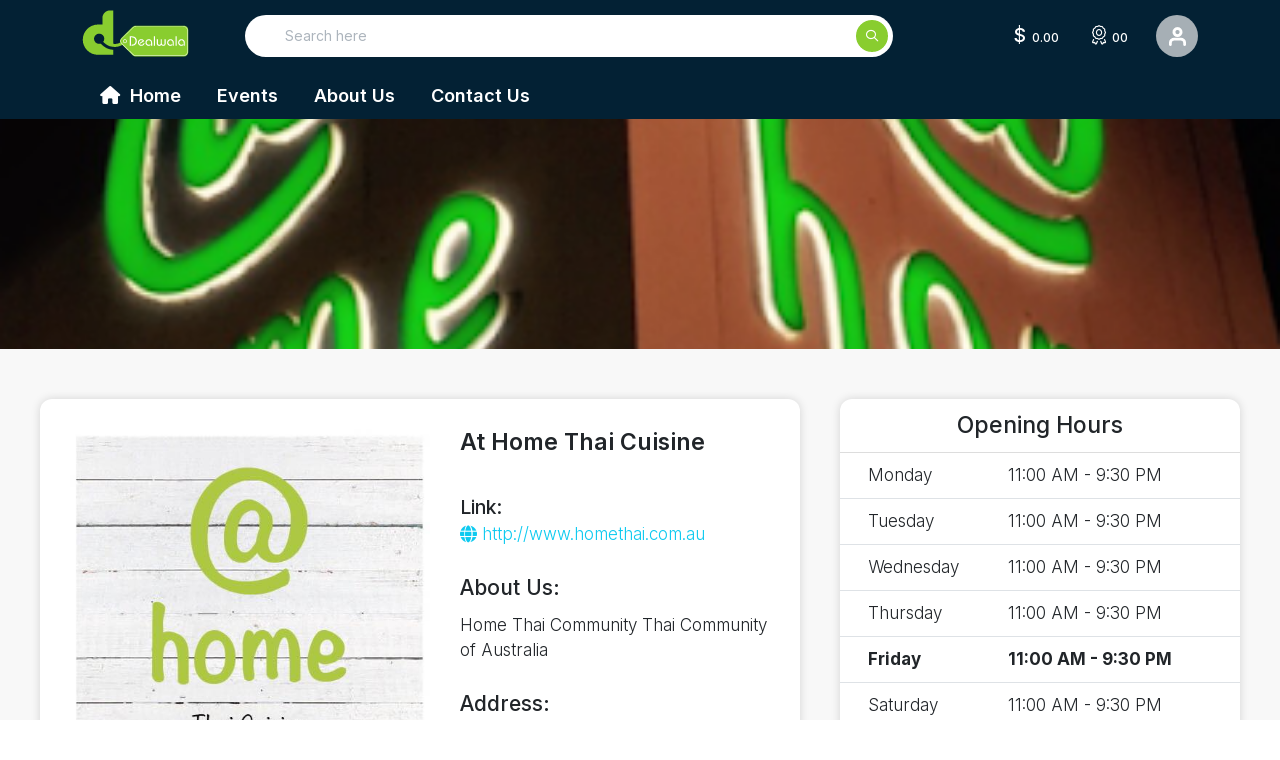

--- FILE ---
content_type: text/html; charset=utf-8
request_url: https://dealwala.com.au/business/details/restaurants/home-thai-cuisine?id=5726730c-0afb-4a69-99fa-6567d9479ced
body_size: 56385
content:
<!DOCTYPE html>
<html lang="en">
<head>
    <meta charset="utf-8">
    <meta name="viewport" content="width=device-width, initial-scale=1">
    
    <title>At Home Thai Cuisine - Find Best Deals | Save 5% to 20% with DealWala.com.au</title>
    <meta name="description" content="Discover the best discount deals for At Home Thai Cuisine at Dealwala.com.au. Get daily discounts Save Money Every Time! Get upto 5% to 20% Off Discount Deals for At Home Thai Cuisine 35 Glebe Point Rd,, GLEBE, NSW 2037">

    <meta property="og:image" content="https://dealwala.azureedge.net/68d5874d-42bc-47dd-a7d0-d04c4f88f5f5/logo/original/5f8b32ee-ef15-4181-b781-70dba527a0e6.jpeg" />

<!-- Global site tag (gtag.js) - Google Analytics -->
<script async src="https://www.googletagmanager.com/gtag/js?id=UA-239737403-1"></script>
<script>
    window.dataLayer = window.dataLayer || [];
    function gtag(){dataLayer.push(arguments);}
    gtag('js', new Date());

    gtag('config', 'UA-239737403-1');
</script>

<!-- Google Tag Manager -->
<script>
    (function (w, d, s, l, i) {
        w[l] = w[l] || []; w[l].push({
            'gtm.start':
                new Date().getTime(), event: 'gtm.js'
        }); var f = d.getElementsByTagName(s)[0],
            j = d.createElement(s), dl = l != 'dataLayer' ? '&l=' + l : ''; j.async = true; j.src =
                'https://www.googletagmanager.com/gtm.js?id=' + i + dl; f.parentNode.insertBefore(j, f);
    })(window, document, 'script', 'dataLayer', 'GTM-KFTZS9L');</script>
<!-- End Google Tag Manager -->
<meta name="facebook-domain-verification" content="3jjp1znxgwd6u5vcbgam68pk000u98"   />
<script>
  !function(f,b,e,v,n,t,s)
  {if(f.fbq)return;n=f.fbq=function(){n.callMethod?
  n.callMethod.apply(n,arguments):n.queue.push(arguments)};
  if(!f._fbq)f._fbq=n;n.push=n;n.loaded=!0;n.version='2.0';
  n.queue=[];t=b.createElement(e);t.async=!0;
  t.src=v;s=b.getElementsByTagName(e)[0];
  s.parentNode.insertBefore(t,s)}(window, document,'script',
  'https://connect.facebook.net/en_US/fbevents.js');
  fbq('init', '1161242847857045');
  fbq('track', 'PageView');
</script>
<noscript><img height="1" width="1" style="display:none"
  src="https://www.facebook.com/tr?id=1161242847857045&ev=PageView&noscript=1"
/></noscript>

    <!--favicon-->
    <link rel="apple-touch-icon" sizes="57x57" href="/img/favicon/apple-icon-57x57.png">
    <link rel="apple-touch-icon" sizes="60x60" href="/img/favicon/apple-icon-60x60.png">
    <link rel="apple-touch-icon" sizes="72x72" href="/img/favicon/apple-icon-72x72.png">
    <link rel="apple-touch-icon" sizes="76x76" href="/img/favicon/apple-icon-76x76.png">
    <link rel="apple-touch-icon" sizes="114x114" href="/img/favicon/apple-icon-114x114.png">
    <link rel="apple-touch-icon" sizes="120x120" href="/img/favicon/apple-icon-120x120.png">
    <link rel="apple-touch-icon" sizes="144x144" href="/img/favicon/apple-icon-144x144.png">
    <link rel="apple-touch-icon" sizes="152x152" href="/img/favicon/apple-icon-152x152.png">
    <link rel="apple-touch-icon" sizes="180x180" href="/img/favicon/apple-icon-180x180.png">
    <link rel="icon" type="image/png" sizes="192x192" href="/img/favicon/android-icon-192x192.png">
    <link rel="icon" type="image/png" sizes="32x32" href="/img/favicon/favicon-32x32.png">
    <link rel="icon" type="image/png" sizes="96x96" href="/img/favicon/favicon-96x96.png">
    <link rel="icon" type="image/png" sizes="16x16" href="/img/favicon/favicon-16x16.png">
    <link rel="manifest" href="/img/favicon/manifest.json">
    <meta name="msapplication-TileColor" content="#ffffff">
    <meta name="msapplication-TileImage" content="/img/favicon/ms-icon-144x144.png">
    <meta name="theme-color" content="#ffffff">
    <base href='/'>
    <style>
    .btn-themebg {
        background-color: var(--secondcolor: #116530);
    }
</style>
<link rel="preload" href="/fonts/webfonts/fa-solid-900.woff2" as="font" type="font/woff2" crossorigin>
<link rel="preconnect" href="https://fonts.googleapis.com">
<link rel="preconnect" href="https://fonts.gstatic.com" crossorigin>
<link href="https://fonts.googleapis.com/css2?family=Hanken+Grotesk:wght@500;700&family=Inter:wght@300;400;500;600;700&display=swap" rel="stylesheet">

<link rel="stylesheet" href="fonts/css/all.min.css">


    <link rel="stylesheet" href="/build/css/coupon.min.css?v=TtWDD6Db9C8SZJCyWWFjp3ESW54vAT7gyyZiuVXtDvo">


    

    
    <script async defer src="https://tools.luckyorange.com/core/lo.js?site-id=7f6fa2a8"></script>
</head>
<body id="dvBody" class="app-view">
    <!-- Google Tag Manager (noscript) -->
    <noscript>
        <iframe src="https://www.googletagmanager.com/ns.html?id=GTM-KFTZS9L"
                height="0" width="0" style="display:none;visibility:hidden"></iframe>
    </noscript>
    <!-- End Google Tag Manager (noscript) -->
    <header class="p-0 m-0 border-0">
    <section class="sw-sec-main-header">
        <div class="container">
            <div class="enjoyfreecredit">
                <div class="before"></div>
                <div class="after"></div>
            </div>
            <div class="row">
                <div class="col-12 sw-header">
                    <div class="sw-headerrow">
                        <div class="sw-head-1">
                            <button aria-expanded="false" aria-label="Menu" class="burger dev-menu-mobile">
                                <span></span><span></span><span></span><span></span>
                            </button>
                            <div class="sw-h-logo">
                                <a href="/">
                                    <img src="/img/logo.svg" alt="Dealwala" width="160" height="70" fetchpriority="high">
                                </a>
                            </div>
                            <div class="sw-h-search">
                                <div class="input-group">
                                    <span class="input-group-text sw-input-group-left">
                                    </span>
                                    <input type="text" class="form-control sw-txt-search" id='txtHomeSearch' name='txtHomeSearch' placeholder="Search here" onkeyup="CouponManagementBusinessWeb.Home.SearchHome(event)">
                                    <input type="text" class="form-control sw-city-search d-none" id="txtSearchCity" name="txtSearchCity" placeholder="Current Location" onkeyup="CouponManagementBusinessWeb.Home.SearchCity(event)">
                                    <span class="input-group-text sw-input-group-right">
                                        <i class="fa-regular fa-magnifying-glass"></i>
                                        <i class="fa-solid fa-circle-notch fa-spin d-none" id="dvSearchLoadingCity" style="display:none;"></i>
                                        <i class="fas fa-caret-down fa-fw text-secondcolor dc-city-icon city-right-icon d-none" style="display:none;"></i>
                                        <i class="fa-solid fa-location-crosshairs text-secondcolor dc-city-locate-icon city-right-icon d-none" title="Locate Me" style="display:none;"></i>
                                    </span>
                                </div>
                                <div class="sw-search-suggestion dc-searchbox-container" id="dvSearch" style="display: none;">
                                    <section class="sw-sec-search-coupons" id="dvlblSearchCoupon">
                                        <div class="sw-search-content-box square scrollbar-dusty-grass square thin" id="dvSearchCoupon">
                                        </div>
                                    </section>
                                    <section class="sw-sec-search-showall" onclick="CouponManagementBusinessWeb.Home.SearchAll()">
                                        <div class="row g-0">
                                            <div class="col-12 sw-search-sugg-header">
                                                <a href="javascript:void(0)" class="sw-view-link lnk-search-viewall">
                                                    <span>view all</span>
                                                    <i class="fa-light fa-arrow-right-long"></i>
                                                </a>
                                            </div>
                                        </div>
                                    </section>
                                </div>

                                <div class="sw-city-dropdown" id="dvSearchCity" style="display: none;">
                                    <section class="sw-sec-search-coupons">

                                        <div class="sw-sec-city-list">
                                            <ul id="ulSearchCity">
                                            </ul>
                                        </div>
                                    </section>
                                </div>
                            </div>
                        </div>
                            <div class="sw-h-actions">
                                <div class="sw-h-wallwets">
                                    <a href="/login" class="sw-actions-mr2">
                                        <div class="wallet-hicon dev-wallet-hicon">
                                            <span>$</span>&nbsp; 0.00
                                            <div class="msg-for-wallet">
                                                <div class="msgtxt">Login and Recharge your wallet to get verity of discounts and best deals</div>
                                            </div>
                                        </div>
                                    </a>
                                    <a href="/login" class="sw-actions-mr2">
                                        <div class="points-hicon dev-points-hicon">
                                            <span class="fa-sharp fa-light fa-award"></span>&nbsp; 00
                                            <div class="msg-for-wallet">
                                                <div class="msgtxt">Get/Earn Your Loyalty Points if you redeem your deals from Dealwala</div>
                                            </div>
                                        </div>
                                    </a>
                                </div>
                                <div class="head-usericon">
                                    <button class="user-icon" aria-label="User Detail"></button>
                                    <div class="usersignin">
                                        <div class="user-nologin">
                                            <div class="hiuserTxt">
                                                <span>Hi, User</span>
                                                <div class="walletsinmobile">
                                                    <div class="wallet-icon">$ 0.00</div>
                                                </div>
                                            </div>
                                            <div class="hiuserTxt">
                                                Sign in to get your account detail
                                            </div>
                                            <a href="/login" id="loginLinkHead" class="signinbtn">Sign in</a>
                                            <a href="/sign-up" id="signupLinkHead" class="createnewacc">Create new account</a>
                                        </div>
                                    </div>
                                </div>
                            </div>
                    </div>
                </div>
            </div>
        </div>
    </section>
    <div class="menu-row dev-menu">
    <div class="container">
    <nav>
    <ul class="list-unstyled m-0" id="headMenu">
    <li><a id="headMenuH" href="/"><i class="fa fa-home"></i> Home</a></li>
    <li><a id="headMenuE" href="/event">Events</a></li>
    <li><a id="headMenuAu" href="/about">About Us</a></li>
    <li><a id="headMenuCu" href="/contact">Contact Us</a></li>
    </ul>
    </nav>
    </div>
    </div>
</header>


    <script async defer
        src="https://maps.googleapis.com/maps/api/js?key=AIzaSyDyqizIw8QtKbgNttDemKn3kA4xZuDTNqw">
</script>
<input type="hidden" id="hdnId" value="5726730c-0afb-4a69-99fa-6567d9479ced" />
<div class="sw-business-banner-outer">
    <div class="sw-business-banner bsns-details-banner-cntnr">
        <picture>
            <source media="(max-width: 599px)" id="cImgBannerSourceEle" srcset="https://dealwala.azureedge.net/68d5874d-42bc-47dd-a7d0-d04c4f88f5f5/businessbanner/original/6c2089a9-c008-41eb-b96c-82f5fa4e69d0.png" width="600" height="158">
            <img id="imgBanner" src="https://dealwala.azureedge.net/68d5874d-42bc-47dd-a7d0-d04c4f88f5f5/businessbanner/original/6c2089a9-c008-41eb-b96c-82f5fa4e69d0.png" onerror="this.src='img/noimage.png';" fetchpriority="high" width="1900" height="500" alt="Dealwala">
        </picture>
    </div>
</div>
<div class="sw-business-container-parent">
    <div class="sw-business-container">
        <div class="sw-business-left">
            <div class="sw-busleft-inner">
                <section class="sw-discountbox">
                    <div class="sw-about-business">
                        <figure class="sw-busimg">
                            <img id="imgLogo" src="https://dealwala.azureedge.net/68d5874d-42bc-47dd-a7d0-d04c4f88f5f5/logo/original/5f8b32ee-ef15-4181-b781-70dba527a0e6.jpeg" onerror="this.src='img/noimage.png';" width="1080" height="608" loading="lazy">
                        </figure>
                        <div class="sw-bus-detail">
                            <h2 class="sw-business-title" id="bName2">At Home Thai Cuisine</h2>
                                <div class="sw-business-subheader dc-dv-link">Link:</div>
                                <div class="sw-business-desc dc-dv-link">
                                    <a class="text-info" id="aLink" target="_blank" href="http://www.homethai.com.au">
                                        <i class="fa fa-globe"></i> <span id="aLinkText">http://www.homethai.com.au</span>
                                    </a>
                                </div>
                            <div class="sw-text-title">About Us:</div>
                            <div class="sw-business-desc" id="bDescription">Home Thai Community

Thai Community of Australia</div>
                            <div class="sw-text-title">Address:</div>
                            <div class="sw-business-desc" id="bAddress"> <i class="fa-solid fa-location-dot"></i> 35 Glebe Point Rd,, GLEBE, NSW 2037</div>
                            <div class="sw-business-desc">
                                <div id="dvShare" class="social-share" data-url="https://dealwala.com.au/business/details/restaurants/home-thai-cuisine?id=5726730c-0afb-4a69-99fa-6567d9479ced">
                                    <a class="btn copy" href="javascript:void(0)"
                                       title="Copy Link">
                                        <i class="fas fa-copy fa-2x" style="color: rgb(185 189 196);"></i>
                                    </a>
                                    <a class="btn facebook" href="javascript:void(0)"
                                       target="_blank" title="Share on facebook">
                                        <i class="fab fa-facebook fa-2x" style="color: rgb(66, 103, 178);"></i>
                                    </a>
                                    <a class="btn twitter" href="javascript:void(0)"
                                       target="_blank" title="Share on twitter">
                                        <i class="fab fa-twitter fa-2x" style="color: rgb(0, 172, 238);"></i>
                                    </a>
                                    <a class="btn email" href="javascript:void(0)"
                                       target="_blank" title="Share on email">
                                        <i class="fas fa-envelope fa-2x" style="color: rgb(230, 0, 35);"></i>
                                    </a>
                                    <a class="btn wapp" href="javascript:void(0)"
                                       target="_blank" title="Share on whatsapp">
                                        <i class="fab fa-whatsapp fa-2x" style="color: rgb(30, 125, 52);"></i>
                                    </a>
                                </div>
                            </div>
                        </div>
                    </div>
                </section>
            </div>
        </div>
        <aside class="sw-business-aside">
            <div class="sw-detail-box2">
                <input type="hidden" id="hdnHrs" value="[{&quot;Day&quot;:1,&quot;OpenHour&quot;:&quot;11:00&quot;,&quot;CloseHour&quot;:&quot;21:30&quot;,&quot;Is24Hour&quot;:false,&quot;IsClose&quot;:false},{&quot;Day&quot;:2,&quot;OpenHour&quot;:&quot;11:00&quot;,&quot;CloseHour&quot;:&quot;21:30&quot;,&quot;Is24Hour&quot;:false,&quot;IsClose&quot;:false},{&quot;Day&quot;:3,&quot;OpenHour&quot;:&quot;11:00&quot;,&quot;CloseHour&quot;:&quot;21:30&quot;,&quot;Is24Hour&quot;:false,&quot;IsClose&quot;:false},{&quot;Day&quot;:4,&quot;OpenHour&quot;:&quot;11:00&quot;,&quot;CloseHour&quot;:&quot;21:30&quot;,&quot;Is24Hour&quot;:false,&quot;IsClose&quot;:false},{&quot;Day&quot;:5,&quot;OpenHour&quot;:&quot;11:00&quot;,&quot;CloseHour&quot;:&quot;21:30&quot;,&quot;Is24Hour&quot;:false,&quot;IsClose&quot;:false},{&quot;Day&quot;:6,&quot;OpenHour&quot;:&quot;11:00&quot;,&quot;CloseHour&quot;:&quot;21:30&quot;,&quot;Is24Hour&quot;:false,&quot;IsClose&quot;:false},{&quot;Day&quot;:7,&quot;OpenHour&quot;:&quot;11:00&quot;,&quot;CloseHour&quot;:&quot;21:30&quot;,&quot;Is24Hour&quot;:false,&quot;IsClose&quot;:false}]" />
                <div class="sw-table-header">Opening Hours</div>
                <table class="table sw-table-content">
                    <tbody id="dvHours">
                    </tbody>
                </table>
            </div>
        </aside>
    </div>
</div>
<div class="sw-sec-top-coupons m-0" id="dvTopCoupon">
    <div class="row d-flex align-items-center">
        <div class="col-12">
            <div class="sw-sec-header sw-header-left mt-0">Top Coupons</div>
        </div>
    </div>
    <div class="row custom-row" id="dvCoupons">
    </div>
</div>
<div class="sw-location-gallery">
    <div class="sw-location">
        <input type="hidden" id="hdnLat" value="-33.883778" />
        <input type="hidden" id="hdnLng" value="151.1923845" />
        <div class="row d-flex align-items-center">
            <div class="col-12">
                <div class="sw-sec-header mt-0">Our Location</div>
            </div>
        </div>
        <div class="sw-map-box mt-4" id="map" style="height:450px">
        </div>
    </div>
</div>
    <section class="dc-gallery-sec">
        <div class="sw-location">
            <div class="sw-sec-top-coupons">
                <div class="row d-flex align-items-center">
                    <div class="col-12">
                        <div class="sw-sec-header">Gallery</div>
                    </div>
                </div>
                <div class="sw-seperator-beta"></div>
                <div class="sw-seperator-gamma"></div>
                <div class="row">
                    <div class="col-12">
                        <div class="sw-sec-presentation home-slick-slider dc-banner-slick-sldr" id="dvBanner">
                                <div class="container slider-container">
                                    <div class="row">
                                        <div class="col">
                                            <div class="sw-pres-image1">
                                                <img src="https://dealwala.azureedge.net/68d5874d-42bc-47dd-a7d0-d04c4f88f5f5/businessgallery/original/8fa4e87f-3d11-4154-a8d3-8bdc4170f36b.jpeg">
                                            </div>
                                        </div>
                                    </div>
                                </div>
                                <div class="container slider-container">
                                    <div class="row">
                                        <div class="col">
                                            <div class="sw-pres-image1">
                                                <img src="https://dealwala.azureedge.net/68d5874d-42bc-47dd-a7d0-d04c4f88f5f5/businessgallery/original/99dec462-f402-4a68-8e43-0c4b95c6a228.jpeg">
                                            </div>
                                        </div>
                                    </div>
                                </div>
                                <div class="container slider-container">
                                    <div class="row">
                                        <div class="col">
                                            <div class="sw-pres-image1">
                                                <img src="https://dealwala.azureedge.net/68d5874d-42bc-47dd-a7d0-d04c4f88f5f5/businessgallery/original/c836f2d1-6387-4782-ae2d-ac6ff3073509.jpeg">
                                            </div>
                                        </div>
                                    </div>
                                </div>
                                <div class="container slider-container">
                                    <div class="row">
                                        <div class="col">
                                            <div class="sw-pres-image1">
                                                <img src="https://dealwala.azureedge.net/68d5874d-42bc-47dd-a7d0-d04c4f88f5f5/businessgallery/original/1b59af37-391a-48ac-8a96-52bfcdbfed09.jpeg">
                                            </div>
                                        </div>
                                    </div>
                                </div>
                        </div>
                    </div>
                </div>
            </div>
        </div>
    </section>

<script id="JqTemplateCoupons" type="text/html">
    <a class="sw-my-deal-box-col"  href="/coupon/detail/${typeSlug}/${slug}?id=${id}">
         <div class="sw-my-deal-box">
              <div class="sw-coupon-box-l order-2 order-xl-1">
                  <div class="sw-coupon-image-l">
                      <img alt="${name}" src="${image}" onerror="this.src='img/noimage.png';" width="480" height="270" loading="lazy">
                      {{if discountPercentage > 0}}
                       <div class="sw-deal-label">${discountPercentage}% OFF</div>
                      {{/if}}
                      {{if tag1 }}
                        <div class="sw-deal-label-new" style="background:${tag1BColor};color:${tag1FColor}">${tag1}</div>
                      {{/if}}

                  </div>
              </div>
              <div class="sw-coupon-provider-box order-3 order-xl-3">
                  <div class="sw-coupon-provider-logo">
                      <img alt="${businessName}" src="${businessLogo}" onerror="this.src='img/noimage.png';" loading="lazy" height="80" width="80">
                  </div>
                  <div class="sw-coupon-provider-detail">
                      <div class="sw-coupon-text-primary">${name}</div>
                      <div class="sw-business-name">${businessName}</div>
                  </div>
              </div>
          </div>
    </a>
</script>

<script id="JqSimilarBusiness" type="text/html">
    <a class="col-6 col-md-4 col-lg-3 col-xl-24" href="/business/details/restaurants/home-thai-cuisine/${typeSlug}/${slug}?id=${id}">
        <div class="sw-business-box-outer-r">
            <div class="sw-business-box-inner-child-r">
                <div class="sw-business-circle"></div>
                <div class="sw-business-logo-box">
                    <div class="sw-business-logo">
                        <img alt="${name}" src="${logo}" onerror="this.src='img/noimage.png';">
                    </div>
                </div>
                <div class="sw-busienss-name-r">${name}</div>
                <div class="sw-business-address-r" title="${address2}">
                    <i class="fa-regular fa-location-dot"></i>
                    <span>${address2}</span>
                </div>
                <div class="sw-busienss-category-r">${description}</div>
            </div>
        </div>
    </a>
</script>

<script id="JqTemplateHours" type="text/html">
    <tr class="${dayClass}">
        <td>${dayName}</td>
        <td>{{html dayValue}}</td>
    </tr>
</script>


    <div class="modal fade" id="wallet-popup">
    <div class="modal-dialog modal-lg" role="document">
        <div class="modal-content">
            <div class="sw-modal-head modal-header">
                <div class="sw-modal-title">Add credit balance</div>
                <button type="button" aria-label="Close" class="sw-modal-close" onclick='CouponManagementBusinessWeb.Home.HideWalletPackages()'></button>
            </div>
            <div class="modal-body">
                <div class="add-walletblocks" id="dvWalletPackage">
                </div>
                <div class="fw-normal" id="dvWalletPackageDetails">
                    <div class="col-12 wallet-pkg-details">
                        <p>
                            You have selected <strong><span class="text-dark" id="pkgName"></span></strong>.
                            <br />Please press Continue to make payment.
                        </p>
                    </div>
                    <div class="modal-footer">
                        <button type="button" id="btnWalletBack" class="btn btn-danger" onclick='CouponManagementBusinessWeb.Home.WalletDetailsBack();'>
                            Back
                        </button>
                        <button type="button" id="btnWalletPayment" class="btn btn-warning sw-btn-warning">
                            Continue & Pay
                        </button>
                    </div>
                </div>
            </div>
        </div>
    </div>
</div>

<div class="modal fade" id="dvWalletWelcomePopup" data-backdrop="static" role="dialog">
    <div class="modal-dialog modal-lg modal-dialog-centered" role="document">
        <div class="modal-content">
            <div class="modal-body pt-2 p-3">
                <button type="button" class="btn btn-default position-absolute" style="right:0" onclick='CouponManagementBusinessWeb.Home.HideWalletWelcomePopup()'>
                    <i class="fa fa-times"></i>
                </button>
                <div class="row">
                    <div class="col-12 free-balance-popup">
                        <span style="padding:0 10px">
                            Dealwala gives you <span class="d-block d-sm-inline-block" style="color: #88cc2f;
    font-weight: 800;text-transform: uppercase;position: relative;top: 3px;font-size: larger;">$10.00 free welcome credit</span> balance in your wallet.<br />
                        </span>
                        <br />

                        <img src="/images/10_dollar.jpg" width="350" style="width:350px" alt="dealwala offer" />
                        <br /><br />
                        <span> Claims your free credit, and buy best discounted deals!</span><br />
                        <span style="font-size:smaller">
                            Credit is for deals redeems only. Can not be spend in stores or withdrawals
                        </span>
                    </div>
                    <div class="col-12 text-center mb-5">
                        <button type="button" class="btn btn-warning" style="font-size:27px;font-weight:500" onclick='CouponManagementBusinessWeb.Home.ClaimWelcomeFreeCredit()'>
                            CLAIM NOW
                        </button>
                    </div>
                </div>
            </div>
        </div>
    </div>
</div>

<div class="modal fade" id="dvWalletThankyouPopup" role="dialog">
    <div class="modal-dialog modal-lg modal-dialog-centered" role="document">
        <div class="modal-content">
            <div class="modal-header">
                <div class="modal-title">
                    <span class="highlitedtext-thanks">Enjoy, Your $10 credit!</span>
                </div>
                <button type="button" class="btn btn-default" onclick='$("#dvWalletThankyouPopup").modal("hide");'>
                    <i class="fa fa-times"></i>
                </button>
            </div>
            <div class="modal-body">
                <div class="row">
                    <div class="col-12 thankyou-balance-popup">
                        Purchase deal from dealwala and enjoy discount with different restaurant, grocery stores or many more!
                        <br /><br />
                        <strong class="mt-2">How To Redeem:</strong>
                        <ul>
                            <li>
                                <b>Step 1</b>: Go to Coupon Detail page
                            </li>
                            <li>
                                <b>Step 2</b>: Click on Redeem Coupon button, It will Generate code
                            </li>
                            <li>
                                <b>Step 3</b>: Show this Generate code at store location or click to use deal button and ask Business Code to store, and click on OK button
                            </li>
                            <li>
                                <b>Step 4</b>: Enjoy your discount
                            </li>
                        </ul>
                    </div>
                    <div class="col-12 text-center">
                        <button type="button" class="btn btn-warning" style="font-size:27px;font-weight:500" onclick='$("#dvWalletThankyouPopup").modal("hide");'>
                            Ok
                        </button>
                    </div>
                </div>
            </div>
        </div>
    </div>
</div>

<footer>
    <div class="container">
        <div class="row custom-row">
            <div class="col-12 col-md-3 col-xl-2 sw-footer-logo">
                <div class="sw-h-logo-box mb-4 ">
                    <a href="javascript:void(0)">
                        <img src="/img/logo.svg" />
                    </a>
                </div>

            </div>
            <div class="col-12 col-md-9 col-xl-10">
                <div class="row">
                    <div class="col-6 col-md-4 col-xl-24">
                        <div class="sw-footer-nav-box">
                            <div class="sw-nav-header"><span>company</span></div>
                            <ul class="sw-nav-list">
                                <li><a href="/about">about us</a></li>
                                <li><a href="/privacy-policy">privacy policy</a></li>
                                <li><a href="/terms-of-use">terms of use</a></li>
                                <li><a href="/contact">contact us</a></li>
                            </ul>
                        </div>
                    </div>
                    <div class="col-6 col-md-4 col-xl-24">
                        <div class="sw-footer-nav-box">
                            <div class="sw-nav-header"><span>business</span></div>
                            <ul class="sw-nav-list">
                                <li><a href="/jobs">job listing</a></li>
                                <li><a href="https://partner.dealwala.com.au/sign-up" target="_blank">become partner</a></li>
                                <li><a href="https://wholesale.dealwala.com.au" target="_blank">wholesaler portal</a></li>
                            </ul>
                        </div>
                    </div>
                    <div class="col-6 col-md-4 col-xl-24 d-none">
                        <div class="sw-footer-nav-box">
                            <div class="sw-nav-header"><span>cities</span></div>
                            <ul class="sw-nav-list">
                                <li>
                                    <a href='/coupons/sydney?id=5b888f83-0bae-455a-a19c-c8790c839a37'>Sydney</a>
                                </li>

                                <li>
                                    <a href='/coupons/perth?id=806e3af7-cc39-4b5b-88cf-792e8ba3230f'>Perth</a>
                                </li>
                                <li>
                                    <a href='/coupons/melbourne?id=4bd5bc0d-a304-4a56-81ee-b88bc07e52cf'>Melbourne</a>
                                </li>
                                <li>
                                    <a href='/coupons/adelaide?id=500a5a98-4906-4a37-9743-28785278f2c0'>Adelaide</a>
                                </li>
                                <li>
                                    <a href='/coupons/brisbane?id=cbace096-06c4-4f89-92e3-a7dd2d884821'>Brisbane</a>
                                </li>
                                <li>
                                    <a href='/coupons/hobart?id=6bf50f95-ffc7-4284-8c46-6aaa4d68bd4e'>Hobart</a>
                                </li>
                            </ul>
                        </div>
                    </div>
                    <div class="col-6 col-md-4 col-xl-24">
                        <div class="sw-footer-nav-box">
                            <div class="sw-nav-header"><span>support</span></div>
                            <ul class="sw-nav-list">
                                <li>
                                    <a href="tel:1300077015">
                                        <i class="fa-regular fa-phone"></i>
                                        <span>1300 077 015</span>
                                    </a>
                                </li>
                            </ul>
                        </div>
                    </div>
                    <div class="col-12 d-block d-md-none">
                        <div class="sw-hr"></div>
                    </div>
                    <div class="col-12 col-md-8 col-xl-24">
                        <div class="sw-footer-nav-box ">
                            <div class="sw-nav-header center"><span>download the app</span></div>
                            <ul class="sw-badge-list">
                                <li>
                                    <a href="https://play.google.com/store/apps/details?id=com.dealwala.customer" target="_blank" rel="noopener nofollow">
                                        <div class="sw-badge">
                                            <img src="/img/google-play-badge.png">
                                        </div>
                                    </a>
                                </li>
                                <li>
                                    <a href="https://apps.apple.com/in/app/dealwala/id1637650592" target="_blank" rel="noopener nofollow">
                                        <div class="sw-badge">
                                            <img src="/img/apple-store-badge.png">
                                        </div>
                                    </a>
                                </li>
                            </ul>
                        </div>
                    </div>
                </div>

            </div>
            <div class="col-12">
                <div class="sw-hr"></div>
            </div>
            <div class="col-10 offset-1 col-md-12 offset-md-0 mb-4 mb-lg-0">
                <div class="sw-footer-nav-box">
                    <div class="sw-nav-header"><span>cities</span></div>
                    <ul class="sw-nav-city-list">
                        <li>
                            <a href='/coupons/sydney?id=5b888f83-0bae-455a-a19c-c8790c839a37'>Sydney</a>
                        </li>
                        <li>
                            <a href='/coupons/perth?id=806e3af7-cc39-4b5b-88cf-792e8ba3230f'>Perth</a>
                        </li>
                        <li>
                            <a href='/coupons/melbourne?id=4bd5bc0d-a304-4a56-81ee-b88bc07e52cf'>Melbourne</a>
                        </li>
                        <li>
                            <a href='/coupons/adelaide?id=500a5a98-4906-4a37-9743-28785278f2c0'>Adelaide</a>
                        </li>
                        <li>
                            <a href='/coupons/brisbane?id=cbace096-06c4-4f89-92e3-a7dd2d884821'>Brisbane</a>
                        </li>
                        <li>
                            <a href='/coupons/hobart?id=6bf50f95-ffc7-4284-8c46-6aaa4d68bd4e'>Hobart</a>
                        </li>
                    </ul>
                </div>
            </div>
            <div class="col-12">
                <div class="sw-hr"></div>
            </div>

            <div class="col-12">
                <div class="sw-sub-footer">
                    <div>Copyright &copy; Dealwala. All Rights Reserved</div>
                    <div>
                        <ul class="sw-social-list">
                            <li><a href="https://www.facebook.com/Dealwala-101789349281504" target="_blank"><i class="fa-brands fa-facebook-f"></i></a></li>
                            <li><a href="https://www.instagram.com/dealwala_app" target="_blank"><i class="fa-brands fa-instagram"></i></a></li>
                        </ul>
                    </div>
                </div>
            </div>


        </div>

    </div>

</footer>
<div class="position-relative">
    <div id="AppBanner" class="appfor-mobile display-none">
        <div class="app-logo sw-h-logo-box">
            <img src="/img/logo.svg?v=1" alt="Logo">
        </div>
        <div class="app-exprience">
            <h4>Use app for best experience!</h4>
            <small>Available for android &amp; IOS</small>
        </div>
        <div class="use-app">
            <a id="btnstoreurl" href="javascript:void(0);" target="_blank">
                Use App
            </a>
        </div>
        <div class="close-icon">
            <i class="fas fa-xmark fa-fw text-white close-app-for-i"></i>
        </div>

    </div>
</div>


    

<script>
    var CouponManagementScriptSettings = {
        PageSize: 20,
        ListingPageSize: '16',
        ApiBaseUrl: 'https://api.dealwala.com.au/',
        UserId: '',
        BearerToken: '',
        PrefferedCity: '',
        DefaultCity: '5b888f83-0bae-455a-a19c-c8790c839a37',
        FacebookAppID: '618224556733551',
        ApiUrls: {
			AddFileInLocationStorage: 'api/files/addpicinlocalstorage',
            AddFileInStorage: 'api/files/addpicinstorage',
            SearchCity : 'api/lookup/getcities',
            HomeSearch : 'api/search/home',
            HomeSearchWithPage : 'api/search/searchwithpage',
            BalancePackage: 'api/website/walletpackagelist',
            ClaimFreeCredit: 'api/customeraccount/claimfreecredit',
            CartSave: 'api/userpayment/cartsave',
            RemoveCartItem: 'api/userpayment/removecartitem',
            UpdateClaim: '/profileclaimupdate'
		},
        PageUrl:{
            InitBalance: '/wallet/addbalance'
        },
        SearchType : 0,
        ShowFreeCreditPopup : false,
        SearchTypeEnum : {DealBusiness : 0, Event : 1, Deal : 2},
        CartItemType: { WalletRecharge:1, EventBooking: 2, EventPromoCode: 3 },
        CartAction: { Save: 1, SaveAndPay: 2, Pay: 3, RemoveItem: 4, Discard: 5, Update:6, UpdateAndPay: 7 }
    };
</script>
    <div class="webloader" id="webloader">
    <div class="lds-dual-ring"></div>
</div>
<style>
    .webloader {
        top: 0;
        left: 0;
        position: fixed;
        z-index: 10000000;
        background: #ffffff;
        height: 100%;
        width: 100%;
        margin: auto;
        opacity: 0.6 !important;
        display: none;
    }

    .lds-dual-ring {
        display: inline-block;
        width: 30px;
        height: 30px;
        left: calc(50% - 15px);
        top: calc(50% - 15px);
        position: fixed;
    }

        .lds-dual-ring:after {
            content: " ";
            display: inline-block;
            width: 30px;
            height: 30px;
            border: 2px solid rgba(0, 0, 0, 0.2);
            border-radius: 50%;
            border-top-color: rgba(0, 0, 0, 0.3);
            animation: lds-dual-ring 1.2s linear infinite;
            -webkit-animation: lds-dual-ring 1.2s linear infinite;
            left: calc(50% - 15px);
            top: calc(50% - 15px);
            position: fixed;
            z-index: 1;
            border-color: #490dbe transparent #000 transparent;
        }

    @keyframes lds-dual-ring {
        0% {
            transform: rotate(0deg);
        }

        100% {
            transform: rotate(360deg);
        }
    }
</style>
    <script id="JqWalletTemplate" type="text/html">
    {{if name.length > 20}}    
        <div class="wallet-block two-col" id="dc-temp-pkg-${walletPackageID}" onclick="CouponManagementBusinessWeb.Home.DisplayWalletPackageDetails('${walletPackageID}')">
            <span class="w-icon"></span>${name}
        </div>
    {{else}}
        <div class="wallet-block" id="dc-temp-pkg-${walletPackageID}" onclick="CouponManagementBusinessWeb.Home.DisplayWalletPackageDetails('${walletPackageID}')">
            <span class="w-icon"></span>${name}
        </div>
    {{/if}}
</script>

<script id="JqTemplateSelect" type="text/html">
    <option value="${value}">${name}</option>
</script>

<script id="JqTemplatebSearchBusiness" type="text/html">
    <a class="sw-search-item-box" href="/business/details/${typeSlug}/${slug}?id=${id}">
        <div class="sw-search-item-thumbnail">
            <img src="${logo}" alt="" onerror="this.src='img/noimage.png';" loading="lazy">
        </div>
        <div class="sw-search-item-desc">
            <div class="sw-search-item-title">
                ${name}
            </div>
            <div class="sw-search-item-detail">
                ${description}
            </div>
        </div>
    </a>
</script>

<script id="JqTemplatebSearchCoupon" type="text/html">
    <a class="sw-search-item-box" href="/coupon/detail/${typeSlug}/${slug}?id=${id}">
        <div class="sw-search-item-thumbnail">
            <img src="${image}" alt="" onerror="this.src='img/noimage.png';" loading="lazy">
        </div>
        <div class="sw-search-item-desc">
            <div class="sw-search-item-title">${name}</div>
            <div class="sw-search-item-detail">${description}</div>
        </div>
    </a>
</script>

<script id="JqTemplatebSearchEvent" type="text/html">
    <a class="sw-search-item-box" href="/event/${eventSlug}">
        <div class="sw-search-item-thumbnail">
            <img src="${image}" alt="" onerror="this.src='img/noimage.png';" loading="lazy">
        </div>
        <div class="sw-search-item-desc">
            <div class="sw-search-item-title">${name}</div>
            <div class="sw-search-item-detail">${location}</div>
        </div>
    </a>
</script>

<script id="JqTemplatebSearchCity" type="text/html">
    <li onclick="CouponManagementBusinessWeb.Home.SetCity(this)" data-cityid='${id}' data-cityname='${postCode} ${name}'>${postCode} ${name}</li>
</script>

<script id="JqGeneralTemplateBusinessCoupon" type="text/html">

    <a class="sw-my-deal-box-col" href="/coupon/detail/${typeSlug}/${slug}?id=${id}${isGlobalParticipated ? '&ctyp=mtrc':''}">
           <div class="sw-my-deal-box">
               <div class="sw-coupon-box-l order-2 order-xl-1">
                   <div class="sw-coupon-image-l">
                       <img alt="${name}" src="${image}" onerror="this.src='img/noimage.png';" width="480" height="270" loading="lazy">
                       {{if discountPercentage > 0}}
                        <div class="sw-deal-label">${discountPercentage}% OFF</div>
                       {{/if}}
                       {{if tag1 }}
                           <div class="sw-deal-label-new" style="background:${tag1BColor};color:${tag1FColor}">${tag1}</div>
                       {{/if}}

                   </div>
               </div>
               <div class="sw-coupon-provider-box order-3 order-xl-3">
                   <div class="sw-coupon-provider-logo">
                       <img alt="${businessName}" src="${businessLogo}" onerror="this.src='img/noimage.png';" loading="lazy" height="80" width="80">
                   </div>
                   <div class="sw-coupon-provider-detail">
                       <div class="sw-coupon-text-primary">${name}</div>
                       <div class="sw-business-name">${businessName}</div>
                   </div>
               </div>
           </div>
           <!--sw-my-deal-box ends-->
       </a>


</script>

<script id="JqGenerateTemplateCategory" type="text/html">
    <div class="top-category-item">
        <div class="top-category-item-inner">
            {{if id == 'b203de6f-992f-4e82-a058-175af34be857'}}
                <a href="/event">
                    <div class="sw-category-box-outer">
                        <div class="sw-category-thumbnail">
                            <img alt="${type}" src="${image}" onerror="this.src='img/noimage.png';" loading="lazy" width="200" height="200">
                        </div>
                        <div class="sw-category-name">${type}</div>
                    </div>
                </a>
            {{else}}
                 <a href="/deal-business/${slug}?id=${id}&btype=${type}">
                    <div class="sw-category-box-outer">
                        <div class="sw-category-thumbnail">
                            <img alt="${type}" src="${image}" onerror="this.src='img/noimage.png';" loading="lazy" width="200" height="200">
                        </div>
                        <div class="sw-category-name">${type}</div>
                    </div>
                </a>
            {{/if}}
        </div>
    </div>
</script>

<script id="JqTGeneralTemplateBusiness" type="text/html">
    <a href="/business/details/restaurants/home-thai-cuisine/${typeSlug}/${slug}?id=${id}" class="sw-my-deal-box-col">
            <div class="sw-my-deal-box">
                <div class="sw-coupon-box-l order-2 order-xl-1">
                    <div class="sw-coupon-image-l">
                        <img alt="${name}" src="${banner}" onerror="this.src='img/noimage.png';" loading="lazy" width="480" height="270">
                    </div>
                </div>
                <div class="sw-coupon-provider-box order-3 order-xl-3">
                    <div class="sw-coupon-provider-logo">
                        <img alt="${name}" src="${logo}" onerror="this.src='img/noimage.png';" loading="lazy" height="80" width="80">
                    </div>
                    <div class="sw-coupon-provider-detail">
                        <div class="sw-coupon-text-primary">${name}</div>
                        <div class="sw-c-business-address2"><i class="fa-solid fa-location-dot"></i> <span class="address">${address2}</span></div>
                    </div>
                </div>
            </div>
        </a>
</script>

<script id="JqGeneralTemplateEvents" type="text/html">
    <div class="event-item event-item-home">
        <div class="event-iteminn">
            <figure class="m-0">
                <a href="/event/${eventSlug}">
                    <img src="${image}" width="200" height="400" alt="Event Image">
                </a>
            </figure>
            <div class="event-description">
                <div class="event-name" style="text-overflow:ellipsis;white-space: nowrap;overflow: hidden;" title="${name}">${name}</div>
            </div>
            {{if promoCodeSaleType != 2 }}
                <div class="event-link"><a href="/event/${eventSlug}">Buy Tickets <i class="fa-solid fa-arrow-right"></i></a></div>
            {{else}}
                <div class="event-link"><a href="/event/${eventSlug}">Get Code <i class="fa-solid fa-arrow-right"></i></a></div>
            {{/if}}            
        </div>
    </div>
</script>
    
    <script src="/lib/jquery-3.6.0.min.js?v=zp0HUArZHsK1JMJwdk7EyaM-eDINjTdOxADt5Ij2JRs"></script>
<script src="/lib/bootstrap.bundle.js?v=qZXstfj2iyF6yHSJhJTZW0VE-y4r3KysNC76-RZNtkg"></script>




    <script src="/build/js/couponweb.all.min.js?v=RGwYrOQg2cOKnfbZo7TFpWNXRVaXzu1_R2GcTpXU2Kc"></script>


<script>
    var autoCompleteComponentForm = {
        street_number: 'short_name',
        route: 'long_name',
        postal_town: 'short_name',
        locality: 'long_name',
        postal_code: 'short_name',
        premise: "long_name",
        sublocality: "long_name",
        political: "long_name",
        country: "long_name"
    };
    (function($) {
        CouponManagement.Global.Init($('base').attr('href'), CouponManagementScriptSettings);
                
        // auto complete scrips start
        $("#txtHomeSearch").on("focusin", function () {
            if (!$(this).data("oldval")) {
                $(this).val("");
            }
        });

        //clear auto complete on outside click
        $(document).mouseup(function (e) {
            var containerAutoSearch = $(".dc-searchbox-container");

            // if the target of the click isn't the container nor a descendant of the container
            if (!containerAutoSearch.is(e.target) && containerAutoSearch.has(e.target).length === 0) {
                $("#txtHomeSearch").val("");
                $("#dvSearch").hide();
            }

              var containerAutoCitySearchBox = $("#txtSearchCity");
              if (!containerAutoCitySearchBox.is(e.target) && containerAutoCitySearchBox.has(e.target).length === 0)
              {
                if($("#txtSearchCity").val()=="")
                {
                    if($("#txtSearchCity").data("oldval"))
                    {
                         $("#txtSearchCity").val($("#txtSearchCity").data("oldval"));
                        $('.dc-city-locate-icon').hide();
                         $(".dc-city-icon").show();
                    }

                 }
              }

              var containerAutoCitySearchResult = $("#dvSearchCity");
              var containerAutoCitySearch = $("#txtSearchCity");
              if ((!containerAutoCitySearchResult.is(e.target) && containerAutoCitySearchResult.has(e.target).length === 0))
              {
                    containerAutoCitySearchResult.hide();
                    if(!containerAutoCitySearch.is(e.target) && containerAutoCitySearch.has(e.target).length  === 0)
                    {
                        if($("#txtSearchCity").data("oldval"))
                        {
                                $("#txtSearchCity").val($("#txtSearchCity").data("oldval"));
                                $('.dc-city-locate-icon').hide();
                                $(".dc-city-icon").show();
                        }
                    }
                   
              }
        });

        $("#txtSearchCity").on("focusin", function () {
               $(this).val("");
                $(".dc-city-icon").hide();
            $('.dc-city-locate-icon').show();
        });

         $(".dc-city-icon").click(function () {
            $("#txtSearchCity").val("");
            $(this).hide();
            $("#txtSearchCity").focus();
        });

        $('.dc-city-locate-icon').click(function () {
            CouponManagement.Storage.Remove(CouponManagement.Storage.Name.SearchCity);
            getLocation();
        });

        //end
        $('.dev-menu-mobile').click(function (e) {
            e.preventDefault();
            if ($(this).attr('aria-expanded') === 'false') {
                $(this).attr('aria-expanded', 'true');
                $(".dev-menu").slideDown(400);
            } else {
                $(this).attr('aria-expanded', 'false');
                $(".dev-menu").slideUp(400);
            }
        });

    })(jQuery);

    (function () {
        var appBannerShow = 'dwapplink';
        var iosAppUrl = 'https://apps.apple.com/in/app/dealwala/id1637650592';
        var androidAppUrl = 'https://play.google.com/store/apps/details?id=com.dealwala.customer';
        var isIOSDevice = /ipad|iphone|ipod/i.test(navigator.userAgent.toLowerCase());
        var isAndroidDevice = /android/i.test(navigator.userAgent.toLowerCase());
        if ((isIOSDevice || isAndroidDevice) && CouponManagement.Global.GetCookie(appBannerShow) !== 'yes') {
            $('#btnstoreurl').attr('href', (isIOSDevice ? iosAppUrl : androidAppUrl));
            $('#AppBanner').removeClass('display-none');
            $('#AppBanner .close-icon i').click(function () {
                CouponManagement.Global.SetCookie(appBannerShow, 'yes', 365);
                $('#AppBanner').addClass('display-none')
            });
        }
                
    })();
</script>

    
    
    
        <script src="/build/js/business-details.min.js?v=HjnVskZTT6DMXo98PxAcpj3yiJDJWorJeOflemo9VWg"></script>
    
    
    <script>
        (function ($) {

            if (typeof (window.google) == "undefined") {
                const script = document.createElement("script");
                script.src = "https://maps.googleapis.com/maps/api/js?key=AIzaSyDyqizIw8QtKbgNttDemKn3kA4xZuDTNqw";
                script.async = true;
                document.body.appendChild(script);
            }

            var detailSettings = {};
            detailSettings.apiUrls = {};
            detailSettings.apiUrls.GetBusinessCoupons = 'api/businesscoupon/getallbybusiness';
            CouponManagementBusinessWeb.BusinessDetails.Init(detailSettings);
        })(jQuery);
    </script>

    <script>
        $(document).ready(function () {
            var rUrl = encodeURI(location.href);
            $("#loginLinkHead").attr("href", '/login?ReturnUrl=' + rUrl)
            $("#signupLinkHead").attr("href", '/sign-up?ReturnUrl=' + rUrl)

            // var showThankYou = GetQueryStringParameterValues("wfcbck");
            // if (showThankYou === 'y') {
            //     CouponManagementBusinessWeb.Home.ClaimFreeCredit();
            // }
            // else if (CouponManagement.Global.GetCookie('wfcbck') === 'y1s') {
            //     CouponManagementBusinessWeb.Home.ClaimFreeCredit();
            // }
            // else if (CouponManagement.Global.GetCookie('wfcbck') !== 'yes' && CouponManagement.Global.GetCookie('wfcbck') !== 'yes1') {
            //     if (CouponManagement.Global.Settings.ShowFreeCreditPopup == true) {
            //         setTimeout(function () { $("#dvWalletWelcomePopup").modal("show"); }, 1000);
            //     }
            // }
        });
    </script>
</body>
</html>


--- FILE ---
content_type: text/css
request_url: https://dealwala.com.au/build/css/coupon.min.css?v=TtWDD6Db9C8SZJCyWWFjp3ESW54vAT7gyyZiuVXtDvo
body_size: 370751
content:
.paginationjs{line-height:1.6;font-family:Marmelad,"Lucida Grande",Arial,"Hiragino Sans GB",Georgia,sans-serif;font-size:14px;box-sizing:initial;text-align:center}.paginationjs:after{display:table;content:" ";clear:both}.paginationjs .paginationjs-pages{display:inline-block;vertical-align:top;float:none}.paginationjs .paginationjs-pages ul{float:left;margin:0;padding:0}.paginationjs .paginationjs-go-button,.paginationjs .paginationjs-go-input,.paginationjs .paginationjs-nav{float:none;display:inline-block;margin-left:10px;font-size:14px}.paginationjs .paginationjs-pages li{float:left;border-right:none;list-style:none}.paginationjs .paginationjs-pages li>a{min-width:40px;display:block;color:#333;text-decoration:none;text-align:center}.paginationjs .paginationjs-pages li>a:hover{background:#eee}.paginationjs .paginationjs-pages li.active{border:none}.paginationjs .paginationjs-pages li.disabled>a:hover{background:0 0}.paginationjs .paginationjs-pages li:first-child,.paginationjs .paginationjs-pages li:first-child>a{border-radius:3px 0 0 3px}.paginationjs .paginationjs-pages li:last-child>a{border-radius:0 3px 3px 0}.paginationjs .paginationjs-go-input>input[type=text]{width:30px;height:28px;background:#fff;border-radius:3px;border:1px solid #184f90;padding:0;font-size:14px;text-align:center;vertical-align:baseline;outline:0;box-shadow:none;box-sizing:initial}.paginationjs .paginationjs-go-button>input[type=button]{min-width:40px;height:30px;line-height:28px;background:#fff;border-radius:3px;border:1px solid #184f90;text-align:center;padding:0 8px;font-size:14px;vertical-align:baseline;outline:0;box-shadow:none;color:#333;cursor:pointer;vertical-align:middle\9}.paginationjs.paginationjs-theme-blue .paginationjs-go-input>input[type=text],.paginationjs.paginationjs-theme-blue .paginationjs-pages li{border-color:#289de9}.paginationjs .paginationjs-go-button>input[type=button]:hover{background-color:#f8f8f8}.paginationjs .paginationjs-nav{height:30px;line-height:30px}.paginationjs .paginationjs-go-button,.paginationjs .paginationjs-go-input{margin-left:5px\9}.paginationjs.paginationjs-small{font-size:12px}.paginationjs.paginationjs-small .paginationjs-pages li>a{min-width:26px;height:24px;line-height:24px;font-size:12px}.paginationjs.paginationjs-small .paginationjs-pages li.active>a{height:26px;line-height:26px}.paginationjs.paginationjs-small .paginationjs-go-input{font-size:12px}.paginationjs.paginationjs-small .paginationjs-go-input>input[type=text]{width:26px;height:24px;font-size:12px}.paginationjs.paginationjs-small .paginationjs-go-button{font-size:12px}.paginationjs.paginationjs-small .paginationjs-go-button>input[type=button]{min-width:30px;height:26px;line-height:24px;padding:0 6px;font-size:12px}.paginationjs.paginationjs-small .paginationjs-nav{height:26px;line-height:26px;font-size:12px}.paginationjs.paginationjs-big{font-size:16px}.paginationjs.paginationjs-big .paginationjs-pages li>a{min-width:36px;height:34px;line-height:34px;font-size:16px}.paginationjs.paginationjs-big .paginationjs-pages li.active>a{height:36px;line-height:36px}.paginationjs.paginationjs-big .paginationjs-go-input{font-size:16px}.paginationjs.paginationjs-big .paginationjs-go-input>input[type=text]{width:36px;height:34px;font-size:16px}.paginationjs.paginationjs-big .paginationjs-go-button{font-size:16px}.paginationjs.paginationjs-big .paginationjs-go-button>input[type=button]{min-width:50px;height:36px;line-height:34px;padding:0 12px;font-size:16px}.paginationjs.paginationjs-big .paginationjs-nav{height:36px;line-height:36px;font-size:16px}.paginationjs.paginationjs-theme-blue .paginationjs-pages li>a{color:#289de9}.paginationjs.paginationjs-theme-blue .paginationjs-pages li>a:hover{background:#e9f4fc}.paginationjs.paginationjs-theme-blue .paginationjs-pages li.active>a{background:#289de9;color:#fff}.paginationjs.paginationjs-theme-blue .paginationjs-pages li.disabled>a:hover{background:0 0}.paginationjs.paginationjs-theme-blue .paginationjs-go-button>input[type=button]{background:#289de9;border-color:#289de9;color:#fff}.paginationjs.paginationjs-theme-green .paginationjs-go-input>input[type=text],.paginationjs.paginationjs-theme-green .paginationjs-pages li{border-color:#449d44}.paginationjs.paginationjs-theme-blue .paginationjs-go-button>input[type=button]:hover{background-color:#3ca5ea}.paginationjs.paginationjs-theme-green .paginationjs-pages li>a{color:#449d44}.paginationjs.paginationjs-theme-green .paginationjs-pages li>a:hover{background:#ebf4eb}.paginationjs.paginationjs-theme-green .paginationjs-pages li.active>a{background:#449d44;color:#fff}.paginationjs.paginationjs-theme-green .paginationjs-pages li.disabled>a:hover{background:0 0}.paginationjs.paginationjs-theme-green .paginationjs-go-button>input[type=button]{background:#449d44;border-color:#449d44;color:#fff}.paginationjs.paginationjs-theme-yellow .paginationjs-go-input>input[type=text],.paginationjs.paginationjs-theme-yellow .paginationjs-pages li{border-color:#ec971f}.paginationjs.paginationjs-theme-green .paginationjs-go-button>input[type=button]:hover{background-color:#55a555}.paginationjs.paginationjs-theme-yellow .paginationjs-pages li>a{color:#ec971f}.paginationjs.paginationjs-theme-yellow .paginationjs-pages li>a:hover{background:#fdf5e9}.paginationjs.paginationjs-theme-yellow .paginationjs-pages li.active>a{background:#ec971f;color:#fff}.paginationjs.paginationjs-theme-yellow .paginationjs-pages li.disabled>a:hover{background:0 0}.paginationjs.paginationjs-theme-yellow .paginationjs-go-button>input[type=button]{background:#ec971f;border-color:#ec971f;color:#fff}.paginationjs.paginationjs-theme-red .paginationjs-go-input>input[type=text],.paginationjs.paginationjs-theme-red .paginationjs-pages li{border-color:#c9302c}.paginationjs.paginationjs-theme-yellow .paginationjs-go-button>input[type=button]:hover{background-color:#eea135}.paginationjs.paginationjs-theme-red .paginationjs-pages li>a{color:#c9302c}.paginationjs.paginationjs-theme-red .paginationjs-pages li>a:hover{background:#faeaea}.paginationjs.paginationjs-theme-red .paginationjs-pages li.active>a{background:#c9302c;color:#fff}.paginationjs.paginationjs-theme-red .paginationjs-pages li.disabled>a:hover{background:0 0}.paginationjs.paginationjs-theme-red .paginationjs-go-button>input[type=button]{background:#c9302c;border-color:#c9302c;color:#fff}.paginationjs.paginationjs-theme-red .paginationjs-go-button>input[type=button]:hover{background-color:#ce4541}.paginationjs .paginationjs-pages li.paginationjs-next{border-right:1px solid #aaa\9}.paginationjs .paginationjs-go-input>input[type=text]{line-height:28px\9;vertical-align:middle\9}.paginationjs.paginationjs-big .paginationjs-pages li>a{line-height:36px\9}.paginationjs.paginationjs-big .paginationjs-go-input>input[type=text]{height:36px\9;line-height:36px\9}@charset "UTF-8";
/*!
 * Bootstrap v5.1.3 (https://getbootstrap.com/)
 * Copyright 2011-2021 The Bootstrap Authors
 * Copyright 2011-2021 Twitter, Inc.
 * Licensed under MIT (https://github.com/twbs/bootstrap/blob/main/LICENSE)
 */
:root{--bs-blue:#0d6efd;--bs-indigo:#6610f2;--bs-purple:#6f42c1;--bs-pink:#d63384;--bs-red:#dc3545;--bs-orange:#fd7e14;--bs-yellow:#ffc107;--bs-green:#198754;--bs-teal:#20c997;--bs-cyan:#0dcaf0;--bs-white:#fff;--bs-gray:#6c757d;--bs-gray-dark:#343a40;--bs-gray-100:#f8f9fa;--bs-gray-200:#e9ecef;--bs-gray-300:#dee2e6;--bs-gray-400:#ced4da;--bs-gray-500:#adb5bd;--bs-gray-600:#6c757d;--bs-gray-700:#495057;--bs-gray-800:#343a40;--bs-gray-900:#212529;--bs-primary:#0d6efd;--bs-secondary:#6c757d;--bs-success:#198754;--bs-info:#0dcaf0;--bs-warning:#ffc107;--bs-danger:#dc3545;--bs-light:#f8f9fa;--bs-dark:#212529;--bs-primary-rgb:13,110,253;--bs-secondary-rgb:108,117,125;--bs-success-rgb:25,135,84;--bs-info-rgb:13,202,240;--bs-warning-rgb:255,193,7;--bs-danger-rgb:220,53,69;--bs-light-rgb:248,249,250;--bs-dark-rgb:33,37,41;--bs-white-rgb:255,255,255;--bs-black-rgb:0,0,0;--bs-body-color-rgb:33,37,41;--bs-body-bg-rgb:255,255,255;--bs-font-sans-serif:system-ui,-apple-system,"Segoe UI",Roboto,"Helvetica Neue",Arial,"Noto Sans","Liberation Sans",sans-serif,"Apple Color Emoji","Segoe UI Emoji","Segoe UI Symbol","Noto Color Emoji";--bs-font-monospace:SFMono-Regular,Menlo,Monaco,Consolas,"Liberation Mono","Courier New",monospace;--bs-gradient:linear-gradient(180deg,rgba(255,255,255,.15),rgba(255,255,255,0));--bs-body-font-family:var(--bs-font-sans-serif);--bs-body-font-size:1rem;--bs-body-font-weight:400;--bs-body-line-height:1.5;--bs-body-color:#212529;--bs-body-bg:#fff}*,::after,::before{box-sizing:border-box}@media(prefers-reduced-motion:no-preference){:root{scroll-behavior:smooth}}body{margin:0;font-family:var(--bs-body-font-family);font-size:var(--bs-body-font-size);font-weight:var(--bs-body-font-weight);line-height:var(--bs-body-line-height);color:var(--bs-body-color);text-align:var(--bs-body-text-align);background-color:var(--bs-body-bg);-webkit-text-size-adjust:100%;-webkit-tap-highlight-color:transparent}hr{margin:1rem 0;color:inherit;background-color:currentColor;border:0;opacity:.25}hr:not([size]){height:1px}.h1,.h2,.h3,.h4,.h5,.h6,h1,h2,h3,h4,h5,h6{margin-top:0;margin-bottom:.5rem;font-weight:500;line-height:1.2}.h1,h1{font-size:calc(1.375rem + 1.5vw)}@media(min-width:1200px){.h1,h1{font-size:2.5rem}}.h2,h2{font-size:calc(1.325rem + .9vw)}@media(min-width:1200px){.h2,h2{font-size:2rem}}.h3,h3{font-size:calc(1.3rem + .6vw)}@media(min-width:1200px){.h3,h3{font-size:1.75rem}}.h4,h4{font-size:calc(1.275rem + .3vw)}@media(min-width:1200px){.h4,h4{font-size:1.5rem}}.h5,h5{font-size:1.25rem}.h6,h6{font-size:1rem}p{margin-top:0;margin-bottom:1rem}abbr[data-bs-original-title],abbr[title]{-webkit-text-decoration:underline dotted;text-decoration:underline dotted;cursor:help;-webkit-text-decoration-skip-ink:none;text-decoration-skip-ink:none}address{margin-bottom:1rem;font-style:normal;line-height:inherit}ol,ul{padding-left:2rem}dl,ol,ul{margin-top:0;margin-bottom:1rem}ol ol,ol ul,ul ol,ul ul{margin-bottom:0}dt{font-weight:700}dd{margin-bottom:.5rem;margin-left:0}blockquote{margin:0 0 1rem}b,strong{font-weight:bolder}.small,small{font-size:.875em}.mark,mark{padding:.2em;background-color:#fcf8e3}sub,sup{position:relative;font-size:.75em;line-height:0;vertical-align:baseline}sub{bottom:-.25em}sup{top:-.5em}a{color:#0d6efd;text-decoration:underline}a:hover{color:#0a58ca}a:not([href]):not([class]),a:not([href]):not([class]):hover{color:inherit;text-decoration:none}code,kbd,pre,samp{font-family:var(--bs-font-monospace);font-size:1em;direction:ltr;unicode-bidi:bidi-override}pre{display:block;margin-top:0;margin-bottom:1rem;overflow:auto;font-size:.875em}pre code{font-size:inherit;color:inherit;word-break:normal}code{font-size:.875em;color:#d63384;word-wrap:break-word}a>code{color:inherit}kbd{padding:.2rem .4rem;font-size:.875em;color:#fff;background-color:#212529;border-radius:.2rem}kbd kbd{padding:0;font-size:1em;font-weight:700}figure{margin:0 0 1rem}img,svg{vertical-align:middle}table{caption-side:bottom;border-collapse:collapse}caption{padding-top:.5rem;padding-bottom:.5rem;color:#6c757d;text-align:left}th{text-align:inherit;text-align:-webkit-match-parent}tbody,td,tfoot,th,thead,tr{border-color:inherit;border-style:solid;border-width:0}label{display:inline-block}button{border-radius:0}button:focus:not(:focus-visible){outline:0}button,input,optgroup,select,textarea{margin:0;font-family:inherit;font-size:inherit;line-height:inherit}button,select{text-transform:none}[role=button]{cursor:pointer}select{word-wrap:normal}select:disabled{opacity:1}[list]::-webkit-calendar-picker-indicator{display:none}[type=button],[type=reset],[type=submit],button{-webkit-appearance:button}[type=button]:not(:disabled),[type=reset]:not(:disabled),[type=submit]:not(:disabled),button:not(:disabled){cursor:pointer}::-moz-focus-inner{padding:0;border-style:none}textarea{resize:vertical}fieldset{min-width:0;padding:0;margin:0;border:0}legend{float:left;width:100%;padding:0;margin-bottom:.5rem;font-size:calc(1.275rem + .3vw);line-height:inherit}@media(min-width:1200px){legend{font-size:1.5rem}}legend+*{clear:left}::-webkit-datetime-edit-day-field,::-webkit-datetime-edit-fields-wrapper,::-webkit-datetime-edit-hour-field,::-webkit-datetime-edit-minute,::-webkit-datetime-edit-month-field,::-webkit-datetime-edit-text,::-webkit-datetime-edit-year-field{padding:0}::-webkit-inner-spin-button{height:auto}[type=search]{outline-offset:-2px;-webkit-appearance:textfield}::-webkit-search-decoration{-webkit-appearance:none}::-webkit-color-swatch-wrapper{padding:0}::-webkit-file-upload-button{font:inherit}::file-selector-button{font:inherit}::-webkit-file-upload-button{font:inherit;-webkit-appearance:button}output{display:inline-block}iframe{border:0}summary{display:list-item;cursor:pointer}progress{vertical-align:baseline}[hidden]{display:none!important}.lead{font-size:1.25rem;font-weight:300}.display-1{font-size:calc(1.625rem + 4.5vw);font-weight:300;line-height:1.2}@media(min-width:1200px){.display-1{font-size:5rem}}.display-2{font-size:calc(1.575rem + 3.9vw);font-weight:300;line-height:1.2}@media(min-width:1200px){.display-2{font-size:4.5rem}}.display-3{font-size:calc(1.525rem + 3.3vw);font-weight:300;line-height:1.2}@media(min-width:1200px){.display-3{font-size:4rem}}.display-4{font-size:calc(1.475rem + 2.7vw);font-weight:300;line-height:1.2}@media(min-width:1200px){.display-4{font-size:3.5rem}}.display-5{font-size:calc(1.425rem + 2.1vw);font-weight:300;line-height:1.2}@media(min-width:1200px){.display-5{font-size:3rem}}.display-6{font-size:calc(1.375rem + 1.5vw);font-weight:300;line-height:1.2}@media(min-width:1200px){.display-6{font-size:2.5rem}}.list-unstyled{padding-left:0;list-style:none}.list-inline{padding-left:0;list-style:none}.list-inline-item{display:inline-block}.list-inline-item:not(:last-child){margin-right:.5rem}.initialism{font-size:.875em;text-transform:uppercase}.blockquote{margin-bottom:1rem;font-size:1.25rem}.blockquote>:last-child{margin-bottom:0}.blockquote-footer{margin-top:-1rem;margin-bottom:1rem;font-size:.875em;color:#6c757d}.blockquote-footer::before{content:"— "}.img-fluid{max-width:100%;height:auto}.img-thumbnail{padding:.25rem;background-color:#fff;border:1px solid #dee2e6;border-radius:.25rem;max-width:100%;height:auto}.figure{display:inline-block}.figure-img{margin-bottom:.5rem;line-height:1}.figure-caption{font-size:.875em;color:#6c757d}.container,.container-fluid,.container-lg,.container-md,.container-sm,.container-xl,.container-xxl{width:100%;padding-right:var(--bs-gutter-x,.75rem);padding-left:var(--bs-gutter-x,.75rem);margin-right:auto;margin-left:auto}@media(min-width:576px){.container,.container-sm{max-width:540px}}@media(min-width:768px){.container,.container-md,.container-sm{max-width:720px}}@media(min-width:992px){.container,.container-lg,.container-md,.container-sm{max-width:960px}}@media(min-width:1200px){.container,.container-lg,.container-md,.container-sm,.container-xl{max-width:1140px}}@media(min-width:1400px){.container,.container-lg,.container-md,.container-sm,.container-xl,.container-xxl{max-width:1320px}}.row{--bs-gutter-x:1.5rem;--bs-gutter-y:0;display:flex;flex-wrap:wrap;margin-top:calc(-1*var(--bs-gutter-y));margin-right:calc(-.5*var(--bs-gutter-x));margin-left:calc(-.5*var(--bs-gutter-x))}.row>*{flex-shrink:0;width:100%;max-width:100%;padding-right:calc(var(--bs-gutter-x)*.5);padding-left:calc(var(--bs-gutter-x)*.5);margin-top:var(--bs-gutter-y)}.col{flex:1 0 0%}.row-cols-auto>*{flex:0 0 auto;width:auto}.row-cols-1>*{flex:0 0 auto;width:100%}.row-cols-2>*{flex:0 0 auto;width:50%}.row-cols-3>*{flex:0 0 auto;width:33.3333333333%}.row-cols-4>*{flex:0 0 auto;width:25%}.row-cols-5>*{flex:0 0 auto;width:20%}.row-cols-6>*{flex:0 0 auto;width:16.6666666667%}.col-auto{flex:0 0 auto;width:auto}.col-1{flex:0 0 auto;width:8.33333333%}.col-2{flex:0 0 auto;width:16.66666667%}.col-3{flex:0 0 auto;width:25%}.col-4{flex:0 0 auto;width:33.33333333%}.col-5{flex:0 0 auto;width:41.66666667%}.col-6{flex:0 0 auto;width:50%}.col-7{flex:0 0 auto;width:58.33333333%}.col-8{flex:0 0 auto;width:66.66666667%}.col-9{flex:0 0 auto;width:75%}.col-10{flex:0 0 auto;width:83.33333333%}.col-11{flex:0 0 auto;width:91.66666667%}.col-12{flex:0 0 auto;width:100%}.offset-1{margin-left:8.33333333%}.offset-2{margin-left:16.66666667%}.offset-3{margin-left:25%}.offset-4{margin-left:33.33333333%}.offset-5{margin-left:41.66666667%}.offset-6{margin-left:50%}.offset-7{margin-left:58.33333333%}.offset-8{margin-left:66.66666667%}.offset-9{margin-left:75%}.offset-10{margin-left:83.33333333%}.offset-11{margin-left:91.66666667%}.g-0,.gx-0{--bs-gutter-x:0}.g-0,.gy-0{--bs-gutter-y:0}.g-1,.gx-1{--bs-gutter-x:.25rem}.g-1,.gy-1{--bs-gutter-y:.25rem}.g-2,.gx-2{--bs-gutter-x:.5rem}.g-2,.gy-2{--bs-gutter-y:.5rem}.g-3,.gx-3{--bs-gutter-x:1rem}.g-3,.gy-3{--bs-gutter-y:1rem}.g-4,.gx-4{--bs-gutter-x:1.5rem}.g-4,.gy-4{--bs-gutter-y:1.5rem}.g-5,.gx-5{--bs-gutter-x:3rem}.g-5,.gy-5{--bs-gutter-y:3rem}@media(min-width:576px){.col-sm{flex:1 0 0%}.row-cols-sm-auto>*{flex:0 0 auto;width:auto}.row-cols-sm-1>*{flex:0 0 auto;width:100%}.row-cols-sm-2>*{flex:0 0 auto;width:50%}.row-cols-sm-3>*{flex:0 0 auto;width:33.3333333333%}.row-cols-sm-4>*{flex:0 0 auto;width:25%}.row-cols-sm-5>*{flex:0 0 auto;width:20%}.row-cols-sm-6>*{flex:0 0 auto;width:16.6666666667%}.col-sm-auto{flex:0 0 auto;width:auto}.col-sm-1{flex:0 0 auto;width:8.33333333%}.col-sm-2{flex:0 0 auto;width:16.66666667%}.col-sm-3{flex:0 0 auto;width:25%}.col-sm-4{flex:0 0 auto;width:33.33333333%}.col-sm-5{flex:0 0 auto;width:41.66666667%}.col-sm-6{flex:0 0 auto;width:50%}.col-sm-7{flex:0 0 auto;width:58.33333333%}.col-sm-8{flex:0 0 auto;width:66.66666667%}.col-sm-9{flex:0 0 auto;width:75%}.col-sm-10{flex:0 0 auto;width:83.33333333%}.col-sm-11{flex:0 0 auto;width:91.66666667%}.col-sm-12{flex:0 0 auto;width:100%}.offset-sm-0{margin-left:0}.offset-sm-1{margin-left:8.33333333%}.offset-sm-2{margin-left:16.66666667%}.offset-sm-3{margin-left:25%}.offset-sm-4{margin-left:33.33333333%}.offset-sm-5{margin-left:41.66666667%}.offset-sm-6{margin-left:50%}.offset-sm-7{margin-left:58.33333333%}.offset-sm-8{margin-left:66.66666667%}.offset-sm-9{margin-left:75%}.offset-sm-10{margin-left:83.33333333%}.offset-sm-11{margin-left:91.66666667%}.g-sm-0,.gx-sm-0{--bs-gutter-x:0}.g-sm-0,.gy-sm-0{--bs-gutter-y:0}.g-sm-1,.gx-sm-1{--bs-gutter-x:.25rem}.g-sm-1,.gy-sm-1{--bs-gutter-y:.25rem}.g-sm-2,.gx-sm-2{--bs-gutter-x:.5rem}.g-sm-2,.gy-sm-2{--bs-gutter-y:.5rem}.g-sm-3,.gx-sm-3{--bs-gutter-x:1rem}.g-sm-3,.gy-sm-3{--bs-gutter-y:1rem}.g-sm-4,.gx-sm-4{--bs-gutter-x:1.5rem}.g-sm-4,.gy-sm-4{--bs-gutter-y:1.5rem}.g-sm-5,.gx-sm-5{--bs-gutter-x:3rem}.g-sm-5,.gy-sm-5{--bs-gutter-y:3rem}}@media(min-width:768px){.col-md{flex:1 0 0%}.row-cols-md-auto>*{flex:0 0 auto;width:auto}.row-cols-md-1>*{flex:0 0 auto;width:100%}.row-cols-md-2>*{flex:0 0 auto;width:50%}.row-cols-md-3>*{flex:0 0 auto;width:33.3333333333%}.row-cols-md-4>*{flex:0 0 auto;width:25%}.row-cols-md-5>*{flex:0 0 auto;width:20%}.row-cols-md-6>*{flex:0 0 auto;width:16.6666666667%}.col-md-auto{flex:0 0 auto;width:auto}.col-md-1{flex:0 0 auto;width:8.33333333%}.col-md-2{flex:0 0 auto;width:16.66666667%}.col-md-3{flex:0 0 auto;width:25%}.col-md-4{flex:0 0 auto;width:33.33333333%}.col-md-5{flex:0 0 auto;width:41.66666667%}.col-md-6{flex:0 0 auto;width:50%}.col-md-7{flex:0 0 auto;width:58.33333333%}.col-md-8{flex:0 0 auto;width:66.66666667%}.col-md-9{flex:0 0 auto;width:75%}.col-md-10{flex:0 0 auto;width:83.33333333%}.col-md-11{flex:0 0 auto;width:91.66666667%}.col-md-12{flex:0 0 auto;width:100%}.offset-md-0{margin-left:0}.offset-md-1{margin-left:8.33333333%}.offset-md-2{margin-left:16.66666667%}.offset-md-3{margin-left:25%}.offset-md-4{margin-left:33.33333333%}.offset-md-5{margin-left:41.66666667%}.offset-md-6{margin-left:50%}.offset-md-7{margin-left:58.33333333%}.offset-md-8{margin-left:66.66666667%}.offset-md-9{margin-left:75%}.offset-md-10{margin-left:83.33333333%}.offset-md-11{margin-left:91.66666667%}.g-md-0,.gx-md-0{--bs-gutter-x:0}.g-md-0,.gy-md-0{--bs-gutter-y:0}.g-md-1,.gx-md-1{--bs-gutter-x:.25rem}.g-md-1,.gy-md-1{--bs-gutter-y:.25rem}.g-md-2,.gx-md-2{--bs-gutter-x:.5rem}.g-md-2,.gy-md-2{--bs-gutter-y:.5rem}.g-md-3,.gx-md-3{--bs-gutter-x:1rem}.g-md-3,.gy-md-3{--bs-gutter-y:1rem}.g-md-4,.gx-md-4{--bs-gutter-x:1.5rem}.g-md-4,.gy-md-4{--bs-gutter-y:1.5rem}.g-md-5,.gx-md-5{--bs-gutter-x:3rem}.g-md-5,.gy-md-5{--bs-gutter-y:3rem}}@media(min-width:992px){.col-lg{flex:1 0 0%}.row-cols-lg-auto>*{flex:0 0 auto;width:auto}.row-cols-lg-1>*{flex:0 0 auto;width:100%}.row-cols-lg-2>*{flex:0 0 auto;width:50%}.row-cols-lg-3>*{flex:0 0 auto;width:33.3333333333%}.row-cols-lg-4>*{flex:0 0 auto;width:25%}.row-cols-lg-5>*{flex:0 0 auto;width:20%}.row-cols-lg-6>*{flex:0 0 auto;width:16.6666666667%}.col-lg-auto{flex:0 0 auto;width:auto}.col-lg-1{flex:0 0 auto;width:8.33333333%}.col-lg-2{flex:0 0 auto;width:16.66666667%}.col-lg-3{flex:0 0 auto;width:25%}.col-lg-4{flex:0 0 auto;width:33.33333333%}.col-lg-5{flex:0 0 auto;width:41.66666667%}.col-lg-6{flex:0 0 auto;width:50%}.col-lg-7{flex:0 0 auto;width:58.33333333%}.col-lg-8{flex:0 0 auto;width:66.66666667%}.col-lg-9{flex:0 0 auto;width:75%}.col-lg-10{flex:0 0 auto;width:83.33333333%}.col-lg-11{flex:0 0 auto;width:91.66666667%}.col-lg-12{flex:0 0 auto;width:100%}.offset-lg-0{margin-left:0}.offset-lg-1{margin-left:8.33333333%}.offset-lg-2{margin-left:16.66666667%}.offset-lg-3{margin-left:25%}.offset-lg-4{margin-left:33.33333333%}.offset-lg-5{margin-left:41.66666667%}.offset-lg-6{margin-left:50%}.offset-lg-7{margin-left:58.33333333%}.offset-lg-8{margin-left:66.66666667%}.offset-lg-9{margin-left:75%}.offset-lg-10{margin-left:83.33333333%}.offset-lg-11{margin-left:91.66666667%}.g-lg-0,.gx-lg-0{--bs-gutter-x:0}.g-lg-0,.gy-lg-0{--bs-gutter-y:0}.g-lg-1,.gx-lg-1{--bs-gutter-x:.25rem}.g-lg-1,.gy-lg-1{--bs-gutter-y:.25rem}.g-lg-2,.gx-lg-2{--bs-gutter-x:.5rem}.g-lg-2,.gy-lg-2{--bs-gutter-y:.5rem}.g-lg-3,.gx-lg-3{--bs-gutter-x:1rem}.g-lg-3,.gy-lg-3{--bs-gutter-y:1rem}.g-lg-4,.gx-lg-4{--bs-gutter-x:1.5rem}.g-lg-4,.gy-lg-4{--bs-gutter-y:1.5rem}.g-lg-5,.gx-lg-5{--bs-gutter-x:3rem}.g-lg-5,.gy-lg-5{--bs-gutter-y:3rem}}@media(min-width:1200px){.col-xl{flex:1 0 0%}.row-cols-xl-auto>*{flex:0 0 auto;width:auto}.row-cols-xl-1>*{flex:0 0 auto;width:100%}.row-cols-xl-2>*{flex:0 0 auto;width:50%}.row-cols-xl-3>*{flex:0 0 auto;width:33.3333333333%}.row-cols-xl-4>*{flex:0 0 auto;width:25%}.row-cols-xl-5>*{flex:0 0 auto;width:20%}.row-cols-xl-6>*{flex:0 0 auto;width:16.6666666667%}.col-xl-auto{flex:0 0 auto;width:auto}.col-xl-1{flex:0 0 auto;width:8.33333333%}.col-xl-2{flex:0 0 auto;width:16.66666667%}.col-xl-3{flex:0 0 auto;width:25%}.col-xl-4{flex:0 0 auto;width:33.33333333%}.col-xl-5{flex:0 0 auto;width:41.66666667%}.col-xl-6{flex:0 0 auto;width:50%}.col-xl-7{flex:0 0 auto;width:58.33333333%}.col-xl-8{flex:0 0 auto;width:66.66666667%}.col-xl-9{flex:0 0 auto;width:75%}.col-xl-10{flex:0 0 auto;width:83.33333333%}.col-xl-11{flex:0 0 auto;width:91.66666667%}.col-xl-12{flex:0 0 auto;width:100%}.offset-xl-0{margin-left:0}.offset-xl-1{margin-left:8.33333333%}.offset-xl-2{margin-left:16.66666667%}.offset-xl-3{margin-left:25%}.offset-xl-4{margin-left:33.33333333%}.offset-xl-5{margin-left:41.66666667%}.offset-xl-6{margin-left:50%}.offset-xl-7{margin-left:58.33333333%}.offset-xl-8{margin-left:66.66666667%}.offset-xl-9{margin-left:75%}.offset-xl-10{margin-left:83.33333333%}.offset-xl-11{margin-left:91.66666667%}.g-xl-0,.gx-xl-0{--bs-gutter-x:0}.g-xl-0,.gy-xl-0{--bs-gutter-y:0}.g-xl-1,.gx-xl-1{--bs-gutter-x:.25rem}.g-xl-1,.gy-xl-1{--bs-gutter-y:.25rem}.g-xl-2,.gx-xl-2{--bs-gutter-x:.5rem}.g-xl-2,.gy-xl-2{--bs-gutter-y:.5rem}.g-xl-3,.gx-xl-3{--bs-gutter-x:1rem}.g-xl-3,.gy-xl-3{--bs-gutter-y:1rem}.g-xl-4,.gx-xl-4{--bs-gutter-x:1.5rem}.g-xl-4,.gy-xl-4{--bs-gutter-y:1.5rem}.g-xl-5,.gx-xl-5{--bs-gutter-x:3rem}.g-xl-5,.gy-xl-5{--bs-gutter-y:3rem}}@media(min-width:1400px){.col-xxl{flex:1 0 0%}.row-cols-xxl-auto>*{flex:0 0 auto;width:auto}.row-cols-xxl-1>*{flex:0 0 auto;width:100%}.row-cols-xxl-2>*{flex:0 0 auto;width:50%}.row-cols-xxl-3>*{flex:0 0 auto;width:33.3333333333%}.row-cols-xxl-4>*{flex:0 0 auto;width:25%}.row-cols-xxl-5>*{flex:0 0 auto;width:20%}.row-cols-xxl-6>*{flex:0 0 auto;width:16.6666666667%}.col-xxl-auto{flex:0 0 auto;width:auto}.col-xxl-1{flex:0 0 auto;width:8.33333333%}.col-xxl-2{flex:0 0 auto;width:16.66666667%}.col-xxl-3{flex:0 0 auto;width:25%}.col-xxl-4{flex:0 0 auto;width:33.33333333%}.col-xxl-5{flex:0 0 auto;width:41.66666667%}.col-xxl-6{flex:0 0 auto;width:50%}.col-xxl-7{flex:0 0 auto;width:58.33333333%}.col-xxl-8{flex:0 0 auto;width:66.66666667%}.col-xxl-9{flex:0 0 auto;width:75%}.col-xxl-10{flex:0 0 auto;width:83.33333333%}.col-xxl-11{flex:0 0 auto;width:91.66666667%}.col-xxl-12{flex:0 0 auto;width:100%}.offset-xxl-0{margin-left:0}.offset-xxl-1{margin-left:8.33333333%}.offset-xxl-2{margin-left:16.66666667%}.offset-xxl-3{margin-left:25%}.offset-xxl-4{margin-left:33.33333333%}.offset-xxl-5{margin-left:41.66666667%}.offset-xxl-6{margin-left:50%}.offset-xxl-7{margin-left:58.33333333%}.offset-xxl-8{margin-left:66.66666667%}.offset-xxl-9{margin-left:75%}.offset-xxl-10{margin-left:83.33333333%}.offset-xxl-11{margin-left:91.66666667%}.g-xxl-0,.gx-xxl-0{--bs-gutter-x:0}.g-xxl-0,.gy-xxl-0{--bs-gutter-y:0}.g-xxl-1,.gx-xxl-1{--bs-gutter-x:.25rem}.g-xxl-1,.gy-xxl-1{--bs-gutter-y:.25rem}.g-xxl-2,.gx-xxl-2{--bs-gutter-x:.5rem}.g-xxl-2,.gy-xxl-2{--bs-gutter-y:.5rem}.g-xxl-3,.gx-xxl-3{--bs-gutter-x:1rem}.g-xxl-3,.gy-xxl-3{--bs-gutter-y:1rem}.g-xxl-4,.gx-xxl-4{--bs-gutter-x:1.5rem}.g-xxl-4,.gy-xxl-4{--bs-gutter-y:1.5rem}.g-xxl-5,.gx-xxl-5{--bs-gutter-x:3rem}.g-xxl-5,.gy-xxl-5{--bs-gutter-y:3rem}}.table{--bs-table-bg:transparent;--bs-table-accent-bg:transparent;--bs-table-striped-color:#212529;--bs-table-striped-bg:rgba(0,0,0,.05);--bs-table-active-color:#212529;--bs-table-active-bg:rgba(0,0,0,.1);--bs-table-hover-color:#212529;--bs-table-hover-bg:rgba(0,0,0,.075);width:100%;margin-bottom:1rem;color:#212529;vertical-align:top;border-color:#dee2e6}.table>:not(caption)>*>*{padding:.5rem .5rem;background-color:var(--bs-table-bg);border-bottom-width:1px;box-shadow:inset 0 0 0 9999px var(--bs-table-accent-bg)}.table>tbody{vertical-align:inherit}.table>thead{vertical-align:bottom}.table>:not(:first-child){border-top:2px solid currentColor}.caption-top{caption-side:top}.table-sm>:not(caption)>*>*{padding:.25rem .25rem}.table-bordered>:not(caption)>*{border-width:1px 0}.table-bordered>:not(caption)>*>*{border-width:0 1px}.table-borderless>:not(caption)>*>*{border-bottom-width:0}.table-borderless>:not(:first-child){border-top-width:0}.table-striped>tbody>tr:nth-of-type(odd)>*{--bs-table-accent-bg:var(--bs-table-striped-bg);color:var(--bs-table-striped-color)}.table-active{--bs-table-accent-bg:var(--bs-table-active-bg);color:var(--bs-table-active-color)}.table-hover>tbody>tr:hover>*{--bs-table-accent-bg:var(--bs-table-hover-bg);color:var(--bs-table-hover-color)}.table-primary{--bs-table-bg:#cfe2ff;--bs-table-striped-bg:#c5d7f2;--bs-table-striped-color:#000;--bs-table-active-bg:#bacbe6;--bs-table-active-color:#000;--bs-table-hover-bg:#bfd1ec;--bs-table-hover-color:#000;color:#000;border-color:#bacbe6}.table-secondary{--bs-table-bg:#e2e3e5;--bs-table-striped-bg:#d7d8da;--bs-table-striped-color:#000;--bs-table-active-bg:#cbccce;--bs-table-active-color:#000;--bs-table-hover-bg:#d1d2d4;--bs-table-hover-color:#000;color:#000;border-color:#cbccce}.table-success{--bs-table-bg:#d1e7dd;--bs-table-striped-bg:#c7dbd2;--bs-table-striped-color:#000;--bs-table-active-bg:#bcd0c7;--bs-table-active-color:#000;--bs-table-hover-bg:#c1d6cc;--bs-table-hover-color:#000;color:#000;border-color:#bcd0c7}.table-info{--bs-table-bg:#cff4fc;--bs-table-striped-bg:#c5e8ef;--bs-table-striped-color:#000;--bs-table-active-bg:#badce3;--bs-table-active-color:#000;--bs-table-hover-bg:#bfe2e9;--bs-table-hover-color:#000;color:#000;border-color:#badce3}.table-warning{--bs-table-bg:#fff3cd;--bs-table-striped-bg:#f2e7c3;--bs-table-striped-color:#000;--bs-table-active-bg:#e6dbb9;--bs-table-active-color:#000;--bs-table-hover-bg:#ece1be;--bs-table-hover-color:#000;color:#000;border-color:#e6dbb9}.table-danger{--bs-table-bg:#f8d7da;--bs-table-striped-bg:#eccccf;--bs-table-striped-color:#000;--bs-table-active-bg:#dfc2c4;--bs-table-active-color:#000;--bs-table-hover-bg:#e5c7ca;--bs-table-hover-color:#000;color:#000;border-color:#dfc2c4}.table-light{--bs-table-bg:#f8f9fa;--bs-table-striped-bg:#ecedee;--bs-table-striped-color:#000;--bs-table-active-bg:#dfe0e1;--bs-table-active-color:#000;--bs-table-hover-bg:#e5e6e7;--bs-table-hover-color:#000;color:#000;border-color:#dfe0e1}.table-dark{--bs-table-bg:#212529;--bs-table-striped-bg:#2c3034;--bs-table-striped-color:#fff;--bs-table-active-bg:#373b3e;--bs-table-active-color:#fff;--bs-table-hover-bg:#323539;--bs-table-hover-color:#fff;color:#fff;border-color:#373b3e}.table-responsive{overflow-x:auto;-webkit-overflow-scrolling:touch}@media(max-width:575.98px){.table-responsive-sm{overflow-x:auto;-webkit-overflow-scrolling:touch}}@media(max-width:767.98px){.table-responsive-md{overflow-x:auto;-webkit-overflow-scrolling:touch}}@media(max-width:991.98px){.table-responsive-lg{overflow-x:auto;-webkit-overflow-scrolling:touch}}@media(max-width:1199.98px){.table-responsive-xl{overflow-x:auto;-webkit-overflow-scrolling:touch}}@media(max-width:1399.98px){.table-responsive-xxl{overflow-x:auto;-webkit-overflow-scrolling:touch}}.form-label{margin-bottom:.5rem}.col-form-label{padding-top:calc(.375rem + 1px);padding-bottom:calc(.375rem + 1px);margin-bottom:0;font-size:inherit;line-height:1.5}.col-form-label-lg{padding-top:calc(.5rem + 1px);padding-bottom:calc(.5rem + 1px);font-size:1.25rem}.col-form-label-sm{padding-top:calc(.25rem + 1px);padding-bottom:calc(.25rem + 1px);font-size:.875rem}.form-text{margin-top:.25rem;font-size:.875em;color:#6c757d}.form-control{display:block;width:100%;padding:.375rem .75rem;font-size:1rem;font-weight:400;line-height:1.5;color:#212529;background-color:#fff;background-clip:padding-box;border:1px solid #ced4da;-webkit-appearance:none;-moz-appearance:none;appearance:none;border-radius:.25rem;transition:border-color .15s ease-in-out,box-shadow .15s ease-in-out}@media(prefers-reduced-motion:reduce){.form-control{transition:none}}.form-control[type=file]{overflow:hidden}.form-control[type=file]:not(:disabled):not([readonly]){cursor:pointer}.form-control:focus{color:#212529;background-color:#fff;border-color:#86b7fe;outline:0;box-shadow:0 0 0 .25rem rgba(13,110,253,.25)}.form-control::-webkit-date-and-time-value{height:1.5em}.form-control::-moz-placeholder{color:#6c757d;opacity:1}.form-control::placeholder{color:#6c757d;opacity:1}.form-control:disabled,.form-control[readonly]{background-color:#e9ecef;opacity:1}.form-control::-webkit-file-upload-button{padding:.375rem .75rem;margin:-.375rem -.75rem;-webkit-margin-end:.75rem;margin-inline-end:.75rem;color:#212529;background-color:#e9ecef;pointer-events:none;border-color:inherit;border-style:solid;border-width:0;border-inline-end-width:1px;border-radius:0;-webkit-transition:color .15s ease-in-out,background-color .15s ease-in-out,border-color .15s ease-in-out,box-shadow .15s ease-in-out;transition:color .15s ease-in-out,background-color .15s ease-in-out,border-color .15s ease-in-out,box-shadow .15s ease-in-out}.form-control::file-selector-button{padding:.375rem .75rem;margin:-.375rem -.75rem;-webkit-margin-end:.75rem;margin-inline-end:.75rem;color:#212529;background-color:#e9ecef;pointer-events:none;border-color:inherit;border-style:solid;border-width:0;border-inline-end-width:1px;border-radius:0;transition:color .15s ease-in-out,background-color .15s ease-in-out,border-color .15s ease-in-out,box-shadow .15s ease-in-out}@media(prefers-reduced-motion:reduce){.form-control::-webkit-file-upload-button{-webkit-transition:none;transition:none}.form-control::file-selector-button{transition:none}}.form-control:hover:not(:disabled):not([readonly])::-webkit-file-upload-button{background-color:#dde0e3}.form-control:hover:not(:disabled):not([readonly])::file-selector-button{background-color:#dde0e3}.form-control::-webkit-file-upload-button{padding:.375rem .75rem;margin:-.375rem -.75rem;-webkit-margin-end:.75rem;margin-inline-end:.75rem;color:#212529;background-color:#e9ecef;pointer-events:none;border-color:inherit;border-style:solid;border-width:0;border-inline-end-width:1px;border-radius:0;-webkit-transition:color .15s ease-in-out,background-color .15s ease-in-out,border-color .15s ease-in-out,box-shadow .15s ease-in-out;transition:color .15s ease-in-out,background-color .15s ease-in-out,border-color .15s ease-in-out,box-shadow .15s ease-in-out}@media(prefers-reduced-motion:reduce){.form-control::-webkit-file-upload-button{-webkit-transition:none;transition:none}}.form-control:hover:not(:disabled):not([readonly])::-webkit-file-upload-button{background-color:#dde0e3}.form-control-plaintext{display:block;width:100%;padding:.375rem 0;margin-bottom:0;line-height:1.5;color:#212529;background-color:transparent;border:solid transparent;border-width:1px 0}.form-control-plaintext.form-control-lg,.form-control-plaintext.form-control-sm{padding-right:0;padding-left:0}.form-control-sm{min-height:calc(1.5em + .5rem + 2px);padding:.25rem .5rem;font-size:.875rem;border-radius:.2rem}.form-control-sm::-webkit-file-upload-button{padding:.25rem .5rem;margin:-.25rem -.5rem;-webkit-margin-end:.5rem;margin-inline-end:.5rem}.form-control-sm::file-selector-button{padding:.25rem .5rem;margin:-.25rem -.5rem;-webkit-margin-end:.5rem;margin-inline-end:.5rem}.form-control-sm::-webkit-file-upload-button{padding:.25rem .5rem;margin:-.25rem -.5rem;-webkit-margin-end:.5rem;margin-inline-end:.5rem}.form-control-lg{min-height:calc(1.5em + 1rem + 2px);padding:.5rem 1rem;font-size:1.25rem;border-radius:.3rem}.form-control-lg::-webkit-file-upload-button{padding:.5rem 1rem;margin:-.5rem -1rem;-webkit-margin-end:1rem;margin-inline-end:1rem}.form-control-lg::file-selector-button{padding:.5rem 1rem;margin:-.5rem -1rem;-webkit-margin-end:1rem;margin-inline-end:1rem}.form-control-lg::-webkit-file-upload-button{padding:.5rem 1rem;margin:-.5rem -1rem;-webkit-margin-end:1rem;margin-inline-end:1rem}textarea.form-control{min-height:calc(1.5em + .75rem + 2px)}textarea.form-control-sm{min-height:calc(1.5em + .5rem + 2px)}textarea.form-control-lg{min-height:calc(1.5em + 1rem + 2px)}.form-control-color{width:3rem;height:auto;padding:.375rem}.form-control-color:not(:disabled):not([readonly]){cursor:pointer}.form-control-color::-moz-color-swatch{height:1.5em;border-radius:.25rem}.form-control-color::-webkit-color-swatch{height:1.5em;border-radius:.25rem}.form-select{display:block;width:100%;padding:.375rem 2.25rem .375rem .75rem;-moz-padding-start:calc(.75rem - 3px);font-size:1rem;font-weight:400;line-height:1.5;color:#212529;background-color:#fff;background-image:url("data:image/svg+xml,%3csvg xmlns='http://www.w3.org/2000/svg' viewBox='0 0 16 16'%3e%3cpath fill='none' stroke='%23343a40' stroke-linecap='round' stroke-linejoin='round' stroke-width='2' d='M2 5l6 6 6-6'/%3e%3c/svg%3e");background-repeat:no-repeat;background-position:right .75rem center;background-size:16px 12px;border:1px solid #ced4da;border-radius:.25rem;transition:border-color .15s ease-in-out,box-shadow .15s ease-in-out;-webkit-appearance:none;-moz-appearance:none;appearance:none}@media(prefers-reduced-motion:reduce){.form-select{transition:none}}.form-select:focus{border-color:#86b7fe;outline:0;box-shadow:0 0 0 .25rem rgba(13,110,253,.25)}.form-select[multiple],.form-select[size]:not([size="1"]){padding-right:.75rem;background-image:none}.form-select:disabled{background-color:#e9ecef}.form-select:-moz-focusring{color:transparent;text-shadow:0 0 0 #212529}.form-select-sm{padding-top:.25rem;padding-bottom:.25rem;padding-left:.5rem;font-size:.875rem;border-radius:.2rem}.form-select-lg{padding-top:.5rem;padding-bottom:.5rem;padding-left:1rem;font-size:1.25rem;border-radius:.3rem}.form-check{display:block;min-height:1.5rem;padding-left:1.5em;margin-bottom:.125rem}.form-check .form-check-input{float:left;margin-left:-1.5em}.form-check-input{width:1em;height:1em;margin-top:.25em;vertical-align:top;background-color:#fff;background-repeat:no-repeat;background-position:center;background-size:contain;border:1px solid rgba(0,0,0,.25);-webkit-appearance:none;-moz-appearance:none;appearance:none;-webkit-print-color-adjust:exact;color-adjust:exact}.form-check-input[type=checkbox]{border-radius:.25em}.form-check-input[type=radio]{border-radius:50%}.form-check-input:active{filter:brightness(90%)}.form-check-input:focus{border-color:#86b7fe;outline:0;box-shadow:0 0 0 .25rem rgba(13,110,253,.25)}.form-check-input:checked{background-color:#0d6efd;border-color:#0d6efd}.form-check-input:checked[type=checkbox]{background-image:url("data:image/svg+xml,%3csvg xmlns='http://www.w3.org/2000/svg' viewBox='0 0 20 20'%3e%3cpath fill='none' stroke='%23fff' stroke-linecap='round' stroke-linejoin='round' stroke-width='3' d='M6 10l3 3l6-6'/%3e%3c/svg%3e")}.form-check-input:checked[type=radio]{background-image:url("data:image/svg+xml,%3csvg xmlns='http://www.w3.org/2000/svg' viewBox='-4 -4 8 8'%3e%3ccircle r='2' fill='%23fff'/%3e%3c/svg%3e")}.form-check-input[type=checkbox]:indeterminate{background-color:#0d6efd;border-color:#0d6efd;background-image:url("data:image/svg+xml,%3csvg xmlns='http://www.w3.org/2000/svg' viewBox='0 0 20 20'%3e%3cpath fill='none' stroke='%23fff' stroke-linecap='round' stroke-linejoin='round' stroke-width='3' d='M6 10h8'/%3e%3c/svg%3e")}.form-check-input:disabled{pointer-events:none;filter:none;opacity:.5}.form-check-input:disabled~.form-check-label,.form-check-input[disabled]~.form-check-label{opacity:.5}.form-switch{padding-left:2.5em}.form-switch .form-check-input{width:2em;margin-left:-2.5em;background-image:url("data:image/svg+xml,%3csvg xmlns='http://www.w3.org/2000/svg' viewBox='-4 -4 8 8'%3e%3ccircle r='3' fill='rgba%280, 0, 0, 0.25%29'/%3e%3c/svg%3e");background-position:left center;border-radius:2em;transition:background-position .15s ease-in-out}@media(prefers-reduced-motion:reduce){.form-switch .form-check-input{transition:none}}.form-switch .form-check-input:focus{background-image:url("data:image/svg+xml,%3csvg xmlns='http://www.w3.org/2000/svg' viewBox='-4 -4 8 8'%3e%3ccircle r='3' fill='%2386b7fe'/%3e%3c/svg%3e")}.form-switch .form-check-input:checked{background-position:right center;background-image:url("data:image/svg+xml,%3csvg xmlns='http://www.w3.org/2000/svg' viewBox='-4 -4 8 8'%3e%3ccircle r='3' fill='%23fff'/%3e%3c/svg%3e")}.form-check-inline{display:inline-block;margin-right:1rem}.btn-check{position:absolute;clip:rect(0,0,0,0);pointer-events:none}.btn-check:disabled+.btn,.btn-check[disabled]+.btn{pointer-events:none;filter:none;opacity:.65}.form-range{width:100%;height:1.5rem;padding:0;background-color:transparent;-webkit-appearance:none;-moz-appearance:none;appearance:none}.form-range:focus{outline:0}.form-range:focus::-webkit-slider-thumb{box-shadow:0 0 0 1px #fff,0 0 0 .25rem rgba(13,110,253,.25)}.form-range:focus::-moz-range-thumb{box-shadow:0 0 0 1px #fff,0 0 0 .25rem rgba(13,110,253,.25)}.form-range::-moz-focus-outer{border:0}.form-range::-webkit-slider-thumb{width:1rem;height:1rem;margin-top:-.25rem;background-color:#0d6efd;border:0;border-radius:1rem;-webkit-transition:background-color .15s ease-in-out,border-color .15s ease-in-out,box-shadow .15s ease-in-out;transition:background-color .15s ease-in-out,border-color .15s ease-in-out,box-shadow .15s ease-in-out;-webkit-appearance:none;appearance:none}@media(prefers-reduced-motion:reduce){.form-range::-webkit-slider-thumb{-webkit-transition:none;transition:none}}.form-range::-webkit-slider-thumb:active{background-color:#b6d4fe}.form-range::-webkit-slider-runnable-track{width:100%;height:.5rem;color:transparent;cursor:pointer;background-color:#dee2e6;border-color:transparent;border-radius:1rem}.form-range::-moz-range-thumb{width:1rem;height:1rem;background-color:#0d6efd;border:0;border-radius:1rem;-moz-transition:background-color .15s ease-in-out,border-color .15s ease-in-out,box-shadow .15s ease-in-out;transition:background-color .15s ease-in-out,border-color .15s ease-in-out,box-shadow .15s ease-in-out;-moz-appearance:none;appearance:none}@media(prefers-reduced-motion:reduce){.form-range::-moz-range-thumb{-moz-transition:none;transition:none}}.form-range::-moz-range-thumb:active{background-color:#b6d4fe}.form-range::-moz-range-track{width:100%;height:.5rem;color:transparent;cursor:pointer;background-color:#dee2e6;border-color:transparent;border-radius:1rem}.form-range:disabled{pointer-events:none}.form-range:disabled::-webkit-slider-thumb{background-color:#adb5bd}.form-range:disabled::-moz-range-thumb{background-color:#adb5bd}.form-floating{position:relative}.form-floating>.form-control,.form-floating>.form-select{height:calc(3.5rem + 2px);line-height:1.25}.form-floating>label{position:absolute;top:0;left:0;height:100%;padding:1rem .75rem;pointer-events:none;border:1px solid transparent;transform-origin:0 0;transition:opacity .1s ease-in-out,transform .1s ease-in-out}@media(prefers-reduced-motion:reduce){.form-floating>label{transition:none}}.form-floating>.form-control{padding:1rem .75rem}.form-floating>.form-control::-moz-placeholder{color:transparent}.form-floating>.form-control::placeholder{color:transparent}.form-floating>.form-control:not(:-moz-placeholder-shown){padding-top:1.625rem;padding-bottom:.625rem}.form-floating>.form-control:focus,.form-floating>.form-control:not(:placeholder-shown){padding-top:1.625rem;padding-bottom:.625rem}.form-floating>.form-control:-webkit-autofill{padding-top:1.625rem;padding-bottom:.625rem}.form-floating>.form-select{padding-top:1.625rem;padding-bottom:.625rem}.form-floating>.form-control:not(:-moz-placeholder-shown)~label{opacity:.65;transform:scale(.85) translateY(-.5rem) translateX(.15rem)}.form-floating>.form-control:focus~label,.form-floating>.form-control:not(:placeholder-shown)~label,.form-floating>.form-select~label{opacity:.65;transform:scale(.85) translateY(-.5rem) translateX(.15rem)}.form-floating>.form-control:-webkit-autofill~label{opacity:.65;transform:scale(.85) translateY(-.5rem) translateX(.15rem)}.input-group{position:relative;display:flex;flex-wrap:wrap;align-items:stretch;width:100%}.input-group>.form-control,.input-group>.form-select{position:relative;flex:1 1 auto;width:1%;min-width:0}.input-group>.form-control:focus,.input-group>.form-select:focus{z-index:3}.input-group .btn{position:relative;z-index:2}.input-group .btn:focus{z-index:3}.input-group-text{display:flex;align-items:center;padding:.375rem .75rem;font-size:1rem;font-weight:400;line-height:1.5;color:#212529;text-align:center;white-space:nowrap;background-color:#e9ecef;border:1px solid #ced4da;border-radius:.25rem}.input-group-lg>.btn,.input-group-lg>.form-control,.input-group-lg>.form-select,.input-group-lg>.input-group-text{padding:.5rem 1rem;font-size:1.25rem;border-radius:.3rem}.input-group-sm>.btn,.input-group-sm>.form-control,.input-group-sm>.form-select,.input-group-sm>.input-group-text{padding:.25rem .5rem;font-size:.875rem;border-radius:.2rem}.input-group-lg>.form-select,.input-group-sm>.form-select{padding-right:3rem}.input-group:not(.has-validation)>.dropdown-toggle:nth-last-child(n+3),.input-group:not(.has-validation)>:not(:last-child):not(.dropdown-toggle):not(.dropdown-menu){border-top-right-radius:0;border-bottom-right-radius:0}.input-group.has-validation>.dropdown-toggle:nth-last-child(n+4),.input-group.has-validation>:nth-last-child(n+3):not(.dropdown-toggle):not(.dropdown-menu){border-top-right-radius:0;border-bottom-right-radius:0}.input-group>:not(:first-child):not(.dropdown-menu):not(.valid-tooltip):not(.valid-feedback):not(.invalid-tooltip):not(.invalid-feedback){margin-left:-1px;border-top-left-radius:0;border-bottom-left-radius:0}.valid-feedback{display:none;width:100%;margin-top:.25rem;font-size:.875em;color:#198754}.valid-tooltip{position:absolute;top:100%;z-index:5;display:none;max-width:100%;padding:.25rem .5rem;margin-top:.1rem;font-size:.875rem;color:#fff;background-color:rgba(25,135,84,.9);border-radius:.25rem}.is-valid~.valid-feedback,.is-valid~.valid-tooltip,.was-validated :valid~.valid-feedback,.was-validated :valid~.valid-tooltip{display:block}.form-control.is-valid,.was-validated .form-control:valid{border-color:#198754;padding-right:calc(1.5em + .75rem);background-image:url("data:image/svg+xml,%3csvg xmlns='http://www.w3.org/2000/svg' viewBox='0 0 8 8'%3e%3cpath fill='%23198754' d='M2.3 6.73L.6 4.53c-.4-1.04.46-1.4 1.1-.8l1.1 1.4 3.4-3.8c.6-.63 1.6-.27 1.2.7l-4 4.6c-.43.5-.8.4-1.1.1z'/%3e%3c/svg%3e");background-repeat:no-repeat;background-position:right calc(.375em + .1875rem) center;background-size:calc(.75em + .375rem) calc(.75em + .375rem)}.form-control.is-valid:focus,.was-validated .form-control:valid:focus{border-color:#198754;box-shadow:0 0 0 .25rem rgba(25,135,84,.25)}.was-validated textarea.form-control:valid,textarea.form-control.is-valid{padding-right:calc(1.5em + .75rem);background-position:top calc(.375em + .1875rem) right calc(.375em + .1875rem)}.form-select.is-valid,.was-validated .form-select:valid{border-color:#198754}.form-select.is-valid:not([multiple]):not([size]),.form-select.is-valid:not([multiple])[size="1"],.was-validated .form-select:valid:not([multiple]):not([size]),.was-validated .form-select:valid:not([multiple])[size="1"]{padding-right:4.125rem;background-image:url("data:image/svg+xml,%3csvg xmlns='http://www.w3.org/2000/svg' viewBox='0 0 16 16'%3e%3cpath fill='none' stroke='%23343a40' stroke-linecap='round' stroke-linejoin='round' stroke-width='2' d='M2 5l6 6 6-6'/%3e%3c/svg%3e"),url("data:image/svg+xml,%3csvg xmlns='http://www.w3.org/2000/svg' viewBox='0 0 8 8'%3e%3cpath fill='%23198754' d='M2.3 6.73L.6 4.53c-.4-1.04.46-1.4 1.1-.8l1.1 1.4 3.4-3.8c.6-.63 1.6-.27 1.2.7l-4 4.6c-.43.5-.8.4-1.1.1z'/%3e%3c/svg%3e");background-position:right .75rem center,center right 2.25rem;background-size:16px 12px,calc(.75em + .375rem) calc(.75em + .375rem)}.form-select.is-valid:focus,.was-validated .form-select:valid:focus{border-color:#198754;box-shadow:0 0 0 .25rem rgba(25,135,84,.25)}.form-check-input.is-valid,.was-validated .form-check-input:valid{border-color:#198754}.form-check-input.is-valid:checked,.was-validated .form-check-input:valid:checked{background-color:#198754}.form-check-input.is-valid:focus,.was-validated .form-check-input:valid:focus{box-shadow:0 0 0 .25rem rgba(25,135,84,.25)}.form-check-input.is-valid~.form-check-label,.was-validated .form-check-input:valid~.form-check-label{color:#198754}.form-check-inline .form-check-input~.valid-feedback{margin-left:.5em}.input-group .form-control.is-valid,.input-group .form-select.is-valid,.was-validated .input-group .form-control:valid,.was-validated .input-group .form-select:valid{z-index:1}.input-group .form-control.is-valid:focus,.input-group .form-select.is-valid:focus,.was-validated .input-group .form-control:valid:focus,.was-validated .input-group .form-select:valid:focus{z-index:3}.invalid-feedback{display:none;width:100%;margin-top:.25rem;font-size:.875em;color:#dc3545}.invalid-tooltip{position:absolute;top:100%;z-index:5;display:none;max-width:100%;padding:.25rem .5rem;margin-top:.1rem;font-size:.875rem;color:#fff;background-color:rgba(220,53,69,.9);border-radius:.25rem}.is-invalid~.invalid-feedback,.is-invalid~.invalid-tooltip,.was-validated :invalid~.invalid-feedback,.was-validated :invalid~.invalid-tooltip{display:block}.form-control.is-invalid,.was-validated .form-control:invalid{border-color:#dc3545;padding-right:calc(1.5em + .75rem);background-image:url("data:image/svg+xml,%3csvg xmlns='http://www.w3.org/2000/svg' viewBox='0 0 12 12' width='12' height='12' fill='none' stroke='%23dc3545'%3e%3ccircle cx='6' cy='6' r='4.5'/%3e%3cpath stroke-linejoin='round' d='M5.8 3.6h.4L6 6.5z'/%3e%3ccircle cx='6' cy='8.2' r='.6' fill='%23dc3545' stroke='none'/%3e%3c/svg%3e");background-repeat:no-repeat;background-position:right calc(.375em + .1875rem) center;background-size:calc(.75em + .375rem) calc(.75em + .375rem)}.form-control.is-invalid:focus,.was-validated .form-control:invalid:focus{border-color:#dc3545;box-shadow:0 0 0 .25rem rgba(220,53,69,.25)}.was-validated textarea.form-control:invalid,textarea.form-control.is-invalid{padding-right:calc(1.5em + .75rem);background-position:top calc(.375em + .1875rem) right calc(.375em + .1875rem)}.form-select.is-invalid,.was-validated .form-select:invalid{border-color:#dc3545}.form-select.is-invalid:not([multiple]):not([size]),.form-select.is-invalid:not([multiple])[size="1"],.was-validated .form-select:invalid:not([multiple]):not([size]),.was-validated .form-select:invalid:not([multiple])[size="1"]{padding-right:4.125rem;background-image:url("data:image/svg+xml,%3csvg xmlns='http://www.w3.org/2000/svg' viewBox='0 0 16 16'%3e%3cpath fill='none' stroke='%23343a40' stroke-linecap='round' stroke-linejoin='round' stroke-width='2' d='M2 5l6 6 6-6'/%3e%3c/svg%3e"),url("data:image/svg+xml,%3csvg xmlns='http://www.w3.org/2000/svg' viewBox='0 0 12 12' width='12' height='12' fill='none' stroke='%23dc3545'%3e%3ccircle cx='6' cy='6' r='4.5'/%3e%3cpath stroke-linejoin='round' d='M5.8 3.6h.4L6 6.5z'/%3e%3ccircle cx='6' cy='8.2' r='.6' fill='%23dc3545' stroke='none'/%3e%3c/svg%3e");background-position:right .75rem center,center right 2.25rem;background-size:16px 12px,calc(.75em + .375rem) calc(.75em + .375rem)}.form-select.is-invalid:focus,.was-validated .form-select:invalid:focus{border-color:#dc3545;box-shadow:0 0 0 .25rem rgba(220,53,69,.25)}.form-check-input.is-invalid,.was-validated .form-check-input:invalid{border-color:#dc3545}.form-check-input.is-invalid:checked,.was-validated .form-check-input:invalid:checked{background-color:#dc3545}.form-check-input.is-invalid:focus,.was-validated .form-check-input:invalid:focus{box-shadow:0 0 0 .25rem rgba(220,53,69,.25)}.form-check-input.is-invalid~.form-check-label,.was-validated .form-check-input:invalid~.form-check-label{color:#dc3545}.form-check-inline .form-check-input~.invalid-feedback{margin-left:.5em}.input-group .form-control.is-invalid,.input-group .form-select.is-invalid,.was-validated .input-group .form-control:invalid,.was-validated .input-group .form-select:invalid{z-index:2}.input-group .form-control.is-invalid:focus,.input-group .form-select.is-invalid:focus,.was-validated .input-group .form-control:invalid:focus,.was-validated .input-group .form-select:invalid:focus{z-index:3}.btn{display:inline-block;font-weight:400;line-height:1.5;color:#212529;text-align:center;text-decoration:none;vertical-align:middle;cursor:pointer;-webkit-user-select:none;-moz-user-select:none;user-select:none;background-color:transparent;border:1px solid transparent;padding:.375rem .75rem;font-size:1rem;border-radius:.25rem;transition:color .15s ease-in-out,background-color .15s ease-in-out,border-color .15s ease-in-out,box-shadow .15s ease-in-out}@media(prefers-reduced-motion:reduce){.btn{transition:none}}.btn:hover{color:#212529}.btn-check:focus+.btn,.btn:focus{outline:0;box-shadow:0 0 0 .25rem rgba(13,110,253,.25)}.btn.disabled,.btn:disabled,fieldset:disabled .btn{pointer-events:none;opacity:.65}.btn-primary{color:#fff;background-color:#0d6efd;border-color:#0d6efd}.btn-primary:hover{color:#fff;background-color:#0b5ed7;border-color:#0a58ca}.btn-check:focus+.btn-primary,.btn-primary:focus{color:#fff;background-color:#0b5ed7;border-color:#0a58ca;box-shadow:0 0 0 .25rem rgba(49,132,253,.5)}.btn-check:active+.btn-primary,.btn-check:checked+.btn-primary,.btn-primary.active,.btn-primary:active,.show>.btn-primary.dropdown-toggle{color:#fff;background-color:#0a58ca;border-color:#0a53be}.btn-check:active+.btn-primary:focus,.btn-check:checked+.btn-primary:focus,.btn-primary.active:focus,.btn-primary:active:focus,.show>.btn-primary.dropdown-toggle:focus{box-shadow:0 0 0 .25rem rgba(49,132,253,.5)}.btn-primary.disabled,.btn-primary:disabled{color:#fff;background-color:#0d6efd;border-color:#0d6efd}.btn-secondary{color:#fff;background-color:#6c757d;border-color:#6c757d}.btn-secondary:hover{color:#fff;background-color:#5c636a;border-color:#565e64}.btn-check:focus+.btn-secondary,.btn-secondary:focus{color:#fff;background-color:#5c636a;border-color:#565e64;box-shadow:0 0 0 .25rem rgba(130,138,145,.5)}.btn-check:active+.btn-secondary,.btn-check:checked+.btn-secondary,.btn-secondary.active,.btn-secondary:active,.show>.btn-secondary.dropdown-toggle{color:#fff;background-color:#565e64;border-color:#51585e}.btn-check:active+.btn-secondary:focus,.btn-check:checked+.btn-secondary:focus,.btn-secondary.active:focus,.btn-secondary:active:focus,.show>.btn-secondary.dropdown-toggle:focus{box-shadow:0 0 0 .25rem rgba(130,138,145,.5)}.btn-secondary.disabled,.btn-secondary:disabled{color:#fff;background-color:#6c757d;border-color:#6c757d}.btn-success{color:#fff;background-color:#198754;border-color:#198754}.btn-success:hover{color:#fff;background-color:#157347;border-color:#146c43}.btn-check:focus+.btn-success,.btn-success:focus{color:#fff;background-color:#157347;border-color:#146c43;box-shadow:0 0 0 .25rem rgba(60,153,110,.5)}.btn-check:active+.btn-success,.btn-check:checked+.btn-success,.btn-success.active,.btn-success:active,.show>.btn-success.dropdown-toggle{color:#fff;background-color:#146c43;border-color:#13653f}.btn-check:active+.btn-success:focus,.btn-check:checked+.btn-success:focus,.btn-success.active:focus,.btn-success:active:focus,.show>.btn-success.dropdown-toggle:focus{box-shadow:0 0 0 .25rem rgba(60,153,110,.5)}.btn-success.disabled,.btn-success:disabled{color:#fff;background-color:#198754;border-color:#198754}.btn-info{color:#000;background-color:#0dcaf0;border-color:#0dcaf0}.btn-info:hover{color:#000;background-color:#31d2f2;border-color:#25cff2}.btn-check:focus+.btn-info,.btn-info:focus{color:#000;background-color:#31d2f2;border-color:#25cff2;box-shadow:0 0 0 .25rem rgba(11,172,204,.5)}.btn-check:active+.btn-info,.btn-check:checked+.btn-info,.btn-info.active,.btn-info:active,.show>.btn-info.dropdown-toggle{color:#000;background-color:#3dd5f3;border-color:#25cff2}.btn-check:active+.btn-info:focus,.btn-check:checked+.btn-info:focus,.btn-info.active:focus,.btn-info:active:focus,.show>.btn-info.dropdown-toggle:focus{box-shadow:0 0 0 .25rem rgba(11,172,204,.5)}.btn-info.disabled,.btn-info:disabled{color:#000;background-color:#0dcaf0;border-color:#0dcaf0}.btn-warning{color:#000;background-color:#ffc107;border-color:#ffc107}.btn-warning:hover{color:#000;background-color:#ffca2c;border-color:#ffc720}.btn-check:focus+.btn-warning,.btn-warning:focus{color:#000;background-color:#ffca2c;border-color:#ffc720;box-shadow:0 0 0 .25rem rgba(217,164,6,.5)}.btn-check:active+.btn-warning,.btn-check:checked+.btn-warning,.btn-warning.active,.btn-warning:active,.show>.btn-warning.dropdown-toggle{color:#000;background-color:#ffcd39;border-color:#ffc720}.btn-check:active+.btn-warning:focus,.btn-check:checked+.btn-warning:focus,.btn-warning.active:focus,.btn-warning:active:focus,.show>.btn-warning.dropdown-toggle:focus{box-shadow:0 0 0 .25rem rgba(217,164,6,.5)}.btn-warning.disabled,.btn-warning:disabled{color:#000;background-color:#ffc107;border-color:#ffc107}.btn-danger{color:#fff;background-color:#dc3545;border-color:#dc3545}.btn-danger:hover{color:#fff;background-color:#bb2d3b;border-color:#b02a37}.btn-check:focus+.btn-danger,.btn-danger:focus{color:#fff;background-color:#bb2d3b;border-color:#b02a37;box-shadow:0 0 0 .25rem rgba(225,83,97,.5)}.btn-check:active+.btn-danger,.btn-check:checked+.btn-danger,.btn-danger.active,.btn-danger:active,.show>.btn-danger.dropdown-toggle{color:#fff;background-color:#b02a37;border-color:#a52834}.btn-check:active+.btn-danger:focus,.btn-check:checked+.btn-danger:focus,.btn-danger.active:focus,.btn-danger:active:focus,.show>.btn-danger.dropdown-toggle:focus{box-shadow:0 0 0 .25rem rgba(225,83,97,.5)}.btn-danger.disabled,.btn-danger:disabled{color:#fff;background-color:#dc3545;border-color:#dc3545}.btn-light{color:#000;background-color:#f8f9fa;border-color:#f8f9fa}.btn-light:hover{color:#000;background-color:#f9fafb;border-color:#f9fafb}.btn-check:focus+.btn-light,.btn-light:focus{color:#000;background-color:#f9fafb;border-color:#f9fafb;box-shadow:0 0 0 .25rem rgba(211,212,213,.5)}.btn-check:active+.btn-light,.btn-check:checked+.btn-light,.btn-light.active,.btn-light:active,.show>.btn-light.dropdown-toggle{color:#000;background-color:#f9fafb;border-color:#f9fafb}.btn-check:active+.btn-light:focus,.btn-check:checked+.btn-light:focus,.btn-light.active:focus,.btn-light:active:focus,.show>.btn-light.dropdown-toggle:focus{box-shadow:0 0 0 .25rem rgba(211,212,213,.5)}.btn-light.disabled,.btn-light:disabled{color:#000;background-color:#f8f9fa;border-color:#f8f9fa}.btn-dark{color:#fff;background-color:#212529;border-color:#212529}.btn-dark:hover{color:#fff;background-color:#1c1f23;border-color:#1a1e21}.btn-check:focus+.btn-dark,.btn-dark:focus{color:#fff;background-color:#1c1f23;border-color:#1a1e21;box-shadow:0 0 0 .25rem rgba(66,70,73,.5)}.btn-check:active+.btn-dark,.btn-check:checked+.btn-dark,.btn-dark.active,.btn-dark:active,.show>.btn-dark.dropdown-toggle{color:#fff;background-color:#1a1e21;border-color:#191c1f}.btn-check:active+.btn-dark:focus,.btn-check:checked+.btn-dark:focus,.btn-dark.active:focus,.btn-dark:active:focus,.show>.btn-dark.dropdown-toggle:focus{box-shadow:0 0 0 .25rem rgba(66,70,73,.5)}.btn-dark.disabled,.btn-dark:disabled{color:#fff;background-color:#212529;border-color:#212529}.btn-outline-primary{color:#0d6efd;border-color:#0d6efd}.btn-outline-primary:hover{color:#fff;background-color:#0d6efd;border-color:#0d6efd}.btn-check:focus+.btn-outline-primary,.btn-outline-primary:focus{box-shadow:0 0 0 .25rem rgba(13,110,253,.5)}.btn-check:active+.btn-outline-primary,.btn-check:checked+.btn-outline-primary,.btn-outline-primary.active,.btn-outline-primary.dropdown-toggle.show,.btn-outline-primary:active{color:#fff;background-color:#0d6efd;border-color:#0d6efd}.btn-check:active+.btn-outline-primary:focus,.btn-check:checked+.btn-outline-primary:focus,.btn-outline-primary.active:focus,.btn-outline-primary.dropdown-toggle.show:focus,.btn-outline-primary:active:focus{box-shadow:0 0 0 .25rem rgba(13,110,253,.5)}.btn-outline-primary.disabled,.btn-outline-primary:disabled{color:#0d6efd;background-color:transparent}.btn-outline-secondary{color:#6c757d;border-color:#6c757d}.btn-outline-secondary:hover{color:#fff;background-color:#6c757d;border-color:#6c757d}.btn-check:focus+.btn-outline-secondary,.btn-outline-secondary:focus{box-shadow:0 0 0 .25rem rgba(108,117,125,.5)}.btn-check:active+.btn-outline-secondary,.btn-check:checked+.btn-outline-secondary,.btn-outline-secondary.active,.btn-outline-secondary.dropdown-toggle.show,.btn-outline-secondary:active{color:#fff;background-color:#6c757d;border-color:#6c757d}.btn-check:active+.btn-outline-secondary:focus,.btn-check:checked+.btn-outline-secondary:focus,.btn-outline-secondary.active:focus,.btn-outline-secondary.dropdown-toggle.show:focus,.btn-outline-secondary:active:focus{box-shadow:0 0 0 .25rem rgba(108,117,125,.5)}.btn-outline-secondary.disabled,.btn-outline-secondary:disabled{color:#6c757d;background-color:transparent}.btn-outline-success{color:#198754;border-color:#198754}.btn-outline-success:hover{color:#fff;background-color:#198754;border-color:#198754}.btn-check:focus+.btn-outline-success,.btn-outline-success:focus{box-shadow:0 0 0 .25rem rgba(25,135,84,.5)}.btn-check:active+.btn-outline-success,.btn-check:checked+.btn-outline-success,.btn-outline-success.active,.btn-outline-success.dropdown-toggle.show,.btn-outline-success:active{color:#fff;background-color:#198754;border-color:#198754}.btn-check:active+.btn-outline-success:focus,.btn-check:checked+.btn-outline-success:focus,.btn-outline-success.active:focus,.btn-outline-success.dropdown-toggle.show:focus,.btn-outline-success:active:focus{box-shadow:0 0 0 .25rem rgba(25,135,84,.5)}.btn-outline-success.disabled,.btn-outline-success:disabled{color:#198754;background-color:transparent}.btn-outline-info{color:#0dcaf0;border-color:#0dcaf0}.btn-outline-info:hover{color:#000;background-color:#0dcaf0;border-color:#0dcaf0}.btn-check:focus+.btn-outline-info,.btn-outline-info:focus{box-shadow:0 0 0 .25rem rgba(13,202,240,.5)}.btn-check:active+.btn-outline-info,.btn-check:checked+.btn-outline-info,.btn-outline-info.active,.btn-outline-info.dropdown-toggle.show,.btn-outline-info:active{color:#000;background-color:#0dcaf0;border-color:#0dcaf0}.btn-check:active+.btn-outline-info:focus,.btn-check:checked+.btn-outline-info:focus,.btn-outline-info.active:focus,.btn-outline-info.dropdown-toggle.show:focus,.btn-outline-info:active:focus{box-shadow:0 0 0 .25rem rgba(13,202,240,.5)}.btn-outline-info.disabled,.btn-outline-info:disabled{color:#0dcaf0;background-color:transparent}.btn-outline-warning{color:#ffc107;border-color:#ffc107}.btn-outline-warning:hover{color:#000;background-color:#ffc107;border-color:#ffc107}.btn-check:focus+.btn-outline-warning,.btn-outline-warning:focus{box-shadow:0 0 0 .25rem rgba(255,193,7,.5)}.btn-check:active+.btn-outline-warning,.btn-check:checked+.btn-outline-warning,.btn-outline-warning.active,.btn-outline-warning.dropdown-toggle.show,.btn-outline-warning:active{color:#000;background-color:#ffc107;border-color:#ffc107}.btn-check:active+.btn-outline-warning:focus,.btn-check:checked+.btn-outline-warning:focus,.btn-outline-warning.active:focus,.btn-outline-warning.dropdown-toggle.show:focus,.btn-outline-warning:active:focus{box-shadow:0 0 0 .25rem rgba(255,193,7,.5)}.btn-outline-warning.disabled,.btn-outline-warning:disabled{color:#ffc107;background-color:transparent}.btn-outline-danger{color:#dc3545;border-color:#dc3545}.btn-outline-danger:hover{color:#fff;background-color:#dc3545;border-color:#dc3545}.btn-check:focus+.btn-outline-danger,.btn-outline-danger:focus{box-shadow:0 0 0 .25rem rgba(220,53,69,.5)}.btn-check:active+.btn-outline-danger,.btn-check:checked+.btn-outline-danger,.btn-outline-danger.active,.btn-outline-danger.dropdown-toggle.show,.btn-outline-danger:active{color:#fff;background-color:#dc3545;border-color:#dc3545}.btn-check:active+.btn-outline-danger:focus,.btn-check:checked+.btn-outline-danger:focus,.btn-outline-danger.active:focus,.btn-outline-danger.dropdown-toggle.show:focus,.btn-outline-danger:active:focus{box-shadow:0 0 0 .25rem rgba(220,53,69,.5)}.btn-outline-danger.disabled,.btn-outline-danger:disabled{color:#dc3545;background-color:transparent}.btn-outline-light{color:#f8f9fa;border-color:#f8f9fa}.btn-outline-light:hover{color:#000;background-color:#f8f9fa;border-color:#f8f9fa}.btn-check:focus+.btn-outline-light,.btn-outline-light:focus{box-shadow:0 0 0 .25rem rgba(248,249,250,.5)}.btn-check:active+.btn-outline-light,.btn-check:checked+.btn-outline-light,.btn-outline-light.active,.btn-outline-light.dropdown-toggle.show,.btn-outline-light:active{color:#000;background-color:#f8f9fa;border-color:#f8f9fa}.btn-check:active+.btn-outline-light:focus,.btn-check:checked+.btn-outline-light:focus,.btn-outline-light.active:focus,.btn-outline-light.dropdown-toggle.show:focus,.btn-outline-light:active:focus{box-shadow:0 0 0 .25rem rgba(248,249,250,.5)}.btn-outline-light.disabled,.btn-outline-light:disabled{color:#f8f9fa;background-color:transparent}.btn-outline-dark{color:#212529;border-color:#212529}.btn-outline-dark:hover{color:#fff;background-color:#212529;border-color:#212529}.btn-check:focus+.btn-outline-dark,.btn-outline-dark:focus{box-shadow:0 0 0 .25rem rgba(33,37,41,.5)}.btn-check:active+.btn-outline-dark,.btn-check:checked+.btn-outline-dark,.btn-outline-dark.active,.btn-outline-dark.dropdown-toggle.show,.btn-outline-dark:active{color:#fff;background-color:#212529;border-color:#212529}.btn-check:active+.btn-outline-dark:focus,.btn-check:checked+.btn-outline-dark:focus,.btn-outline-dark.active:focus,.btn-outline-dark.dropdown-toggle.show:focus,.btn-outline-dark:active:focus{box-shadow:0 0 0 .25rem rgba(33,37,41,.5)}.btn-outline-dark.disabled,.btn-outline-dark:disabled{color:#212529;background-color:transparent}.btn-link{font-weight:400;color:#0d6efd;text-decoration:underline}.btn-link:hover{color:#0a58ca}.btn-link.disabled,.btn-link:disabled{color:#6c757d}.btn-group-lg>.btn,.btn-lg{padding:.5rem 1rem;font-size:1.25rem;border-radius:.3rem}.btn-group-sm>.btn,.btn-sm{padding:.25rem .5rem;font-size:.875rem;border-radius:.2rem}.fade{transition:opacity .15s linear}@media(prefers-reduced-motion:reduce){.fade{transition:none}}.fade:not(.show){opacity:0}.collapse:not(.show){display:none}.collapsing{height:0;overflow:hidden;transition:height .35s ease}@media(prefers-reduced-motion:reduce){.collapsing{transition:none}}.collapsing.collapse-horizontal{width:0;height:auto;transition:width .35s ease}@media(prefers-reduced-motion:reduce){.collapsing.collapse-horizontal{transition:none}}.dropdown,.dropend,.dropstart,.dropup{position:relative}.dropdown-toggle{white-space:nowrap}.dropdown-toggle::after{display:inline-block;margin-left:.255em;vertical-align:.255em;content:"";border-top:.3em solid;border-right:.3em solid transparent;border-bottom:0;border-left:.3em solid transparent}.dropdown-toggle:empty::after{margin-left:0}.dropdown-menu{position:absolute;z-index:1000;display:none;min-width:10rem;padding:.5rem 0;margin:0;font-size:1rem;color:#212529;text-align:left;list-style:none;background-color:#fff;background-clip:padding-box;border:1px solid rgba(0,0,0,.15);border-radius:.25rem}.dropdown-menu[data-bs-popper]{top:100%;left:0;margin-top:.125rem}.dropdown-menu-start{--bs-position:start}.dropdown-menu-start[data-bs-popper]{right:auto;left:0}.dropdown-menu-end{--bs-position:end}.dropdown-menu-end[data-bs-popper]{right:0;left:auto}@media(min-width:576px){.dropdown-menu-sm-start{--bs-position:start}.dropdown-menu-sm-start[data-bs-popper]{right:auto;left:0}.dropdown-menu-sm-end{--bs-position:end}.dropdown-menu-sm-end[data-bs-popper]{right:0;left:auto}}@media(min-width:768px){.dropdown-menu-md-start{--bs-position:start}.dropdown-menu-md-start[data-bs-popper]{right:auto;left:0}.dropdown-menu-md-end{--bs-position:end}.dropdown-menu-md-end[data-bs-popper]{right:0;left:auto}}@media(min-width:992px){.dropdown-menu-lg-start{--bs-position:start}.dropdown-menu-lg-start[data-bs-popper]{right:auto;left:0}.dropdown-menu-lg-end{--bs-position:end}.dropdown-menu-lg-end[data-bs-popper]{right:0;left:auto}}@media(min-width:1200px){.dropdown-menu-xl-start{--bs-position:start}.dropdown-menu-xl-start[data-bs-popper]{right:auto;left:0}.dropdown-menu-xl-end{--bs-position:end}.dropdown-menu-xl-end[data-bs-popper]{right:0;left:auto}}@media(min-width:1400px){.dropdown-menu-xxl-start{--bs-position:start}.dropdown-menu-xxl-start[data-bs-popper]{right:auto;left:0}.dropdown-menu-xxl-end{--bs-position:end}.dropdown-menu-xxl-end[data-bs-popper]{right:0;left:auto}}.dropup .dropdown-menu[data-bs-popper]{top:auto;bottom:100%;margin-top:0;margin-bottom:.125rem}.dropup .dropdown-toggle::after{display:inline-block;margin-left:.255em;vertical-align:.255em;content:"";border-top:0;border-right:.3em solid transparent;border-bottom:.3em solid;border-left:.3em solid transparent}.dropup .dropdown-toggle:empty::after{margin-left:0}.dropend .dropdown-menu[data-bs-popper]{top:0;right:auto;left:100%;margin-top:0;margin-left:.125rem}.dropend .dropdown-toggle::after{display:inline-block;margin-left:.255em;vertical-align:.255em;content:"";border-top:.3em solid transparent;border-right:0;border-bottom:.3em solid transparent;border-left:.3em solid}.dropend .dropdown-toggle:empty::after{margin-left:0}.dropend .dropdown-toggle::after{vertical-align:0}.dropstart .dropdown-menu[data-bs-popper]{top:0;right:100%;left:auto;margin-top:0;margin-right:.125rem}.dropstart .dropdown-toggle::after{display:inline-block;margin-left:.255em;vertical-align:.255em;content:""}.dropstart .dropdown-toggle::after{display:none}.dropstart .dropdown-toggle::before{display:inline-block;margin-right:.255em;vertical-align:.255em;content:"";border-top:.3em solid transparent;border-right:.3em solid;border-bottom:.3em solid transparent}.dropstart .dropdown-toggle:empty::after{margin-left:0}.dropstart .dropdown-toggle::before{vertical-align:0}.dropdown-divider{height:0;margin:.5rem 0;overflow:hidden;border-top:1px solid rgba(0,0,0,.15)}.dropdown-item{display:block;width:100%;padding:.25rem 1rem;clear:both;font-weight:400;color:#212529;text-align:inherit;text-decoration:none;white-space:nowrap;background-color:transparent;border:0}.dropdown-item:focus,.dropdown-item:hover{color:#1e2125;background-color:#e9ecef}.dropdown-item.active,.dropdown-item:active{color:#fff;text-decoration:none;background-color:#0d6efd}.dropdown-item.disabled,.dropdown-item:disabled{color:#adb5bd;pointer-events:none;background-color:transparent}.dropdown-menu.show{display:block}.dropdown-header{display:block;padding:.5rem 1rem;margin-bottom:0;font-size:.875rem;color:#6c757d;white-space:nowrap}.dropdown-item-text{display:block;padding:.25rem 1rem;color:#212529}.dropdown-menu-dark{color:#dee2e6;background-color:#343a40;border-color:rgba(0,0,0,.15)}.dropdown-menu-dark .dropdown-item{color:#dee2e6}.dropdown-menu-dark .dropdown-item:focus,.dropdown-menu-dark .dropdown-item:hover{color:#fff;background-color:rgba(255,255,255,.15)}.dropdown-menu-dark .dropdown-item.active,.dropdown-menu-dark .dropdown-item:active{color:#fff;background-color:#0d6efd}.dropdown-menu-dark .dropdown-item.disabled,.dropdown-menu-dark .dropdown-item:disabled{color:#adb5bd}.dropdown-menu-dark .dropdown-divider{border-color:rgba(0,0,0,.15)}.dropdown-menu-dark .dropdown-item-text{color:#dee2e6}.dropdown-menu-dark .dropdown-header{color:#adb5bd}.btn-group,.btn-group-vertical{position:relative;display:inline-flex;vertical-align:middle}.btn-group-vertical>.btn,.btn-group>.btn{position:relative;flex:1 1 auto}.btn-group-vertical>.btn-check:checked+.btn,.btn-group-vertical>.btn-check:focus+.btn,.btn-group-vertical>.btn.active,.btn-group-vertical>.btn:active,.btn-group-vertical>.btn:focus,.btn-group-vertical>.btn:hover,.btn-group>.btn-check:checked+.btn,.btn-group>.btn-check:focus+.btn,.btn-group>.btn.active,.btn-group>.btn:active,.btn-group>.btn:focus,.btn-group>.btn:hover{z-index:1}.btn-toolbar{display:flex;flex-wrap:wrap;justify-content:flex-start}.btn-toolbar .input-group{width:auto}.btn-group>.btn-group:not(:first-child),.btn-group>.btn:not(:first-child){margin-left:-1px}.btn-group>.btn-group:not(:last-child)>.btn,.btn-group>.btn:not(:last-child):not(.dropdown-toggle){border-top-right-radius:0;border-bottom-right-radius:0}.btn-group>.btn-group:not(:first-child)>.btn,.btn-group>.btn:nth-child(n+3),.btn-group>:not(.btn-check)+.btn{border-top-left-radius:0;border-bottom-left-radius:0}.dropdown-toggle-split{padding-right:.5625rem;padding-left:.5625rem}.dropdown-toggle-split::after,.dropend .dropdown-toggle-split::after,.dropup .dropdown-toggle-split::after{margin-left:0}.dropstart .dropdown-toggle-split::before{margin-right:0}.btn-group-sm>.btn+.dropdown-toggle-split,.btn-sm+.dropdown-toggle-split{padding-right:.375rem;padding-left:.375rem}.btn-group-lg>.btn+.dropdown-toggle-split,.btn-lg+.dropdown-toggle-split{padding-right:.75rem;padding-left:.75rem}.btn-group-vertical{flex-direction:column;align-items:flex-start;justify-content:center}.btn-group-vertical>.btn,.btn-group-vertical>.btn-group{width:100%}.btn-group-vertical>.btn-group:not(:first-child),.btn-group-vertical>.btn:not(:first-child){margin-top:-1px}.btn-group-vertical>.btn-group:not(:last-child)>.btn,.btn-group-vertical>.btn:not(:last-child):not(.dropdown-toggle){border-bottom-right-radius:0;border-bottom-left-radius:0}.btn-group-vertical>.btn-group:not(:first-child)>.btn,.btn-group-vertical>.btn~.btn{border-top-left-radius:0;border-top-right-radius:0}.nav{display:flex;flex-wrap:wrap;padding-left:0;margin-bottom:0;list-style:none}.nav-link{display:block;padding:.5rem 1rem;color:#0d6efd;text-decoration:none;transition:color .15s ease-in-out,background-color .15s ease-in-out,border-color .15s ease-in-out}@media(prefers-reduced-motion:reduce){.nav-link{transition:none}}.nav-link:focus,.nav-link:hover{color:#0a58ca}.nav-link.disabled{color:#6c757d;pointer-events:none;cursor:default}.nav-tabs{border-bottom:1px solid #dee2e6}.nav-tabs .nav-link{margin-bottom:-1px;background:0 0;border:1px solid transparent;border-top-left-radius:.25rem;border-top-right-radius:.25rem}.nav-tabs .nav-link:focus,.nav-tabs .nav-link:hover{border-color:#e9ecef #e9ecef #dee2e6;isolation:isolate}.nav-tabs .nav-link.disabled{color:#6c757d;background-color:transparent;border-color:transparent}.nav-tabs .nav-item.show .nav-link,.nav-tabs .nav-link.active{color:#495057;background-color:#fff;border-color:#dee2e6 #dee2e6 #fff}.nav-tabs .dropdown-menu{margin-top:-1px;border-top-left-radius:0;border-top-right-radius:0}.nav-pills .nav-link{background:0 0;border:0;border-radius:.25rem}.nav-pills .nav-link.active,.nav-pills .show>.nav-link{color:#fff;background-color:#0d6efd}.nav-fill .nav-item,.nav-fill>.nav-link{flex:1 1 auto;text-align:center}.nav-justified .nav-item,.nav-justified>.nav-link{flex-basis:0;flex-grow:1;text-align:center}.nav-fill .nav-item .nav-link,.nav-justified .nav-item .nav-link{width:100%}.tab-content>.tab-pane{display:none}.tab-content>.active{display:block}.navbar{position:relative;display:flex;flex-wrap:wrap;align-items:center;justify-content:space-between;padding-top:.5rem;padding-bottom:.5rem}.navbar>.container,.navbar>.container-fluid,.navbar>.container-lg,.navbar>.container-md,.navbar>.container-sm,.navbar>.container-xl,.navbar>.container-xxl{display:flex;flex-wrap:inherit;align-items:center;justify-content:space-between}.navbar-brand{padding-top:.3125rem;padding-bottom:.3125rem;margin-right:1rem;font-size:1.25rem;text-decoration:none;white-space:nowrap}.navbar-nav{display:flex;flex-direction:column;padding-left:0;margin-bottom:0;list-style:none}.navbar-nav .nav-link{padding-right:0;padding-left:0}.navbar-nav .dropdown-menu{position:static}.navbar-text{padding-top:.5rem;padding-bottom:.5rem}.navbar-collapse{flex-basis:100%;flex-grow:1;align-items:center}.navbar-toggler{padding:.25rem .75rem;font-size:1.25rem;line-height:1;background-color:transparent;border:1px solid transparent;border-radius:.25rem;transition:box-shadow .15s ease-in-out}@media(prefers-reduced-motion:reduce){.navbar-toggler{transition:none}}.navbar-toggler:hover{text-decoration:none}.navbar-toggler:focus{text-decoration:none;outline:0;box-shadow:0 0 0 .25rem}.navbar-toggler-icon{display:inline-block;width:1.5em;height:1.5em;vertical-align:middle;background-repeat:no-repeat;background-position:center;background-size:100%}.navbar-nav-scroll{max-height:var(--bs-scroll-height,75vh);overflow-y:auto}@media(min-width:576px){.navbar-expand-sm{flex-wrap:nowrap;justify-content:flex-start}.navbar-expand-sm .navbar-nav{flex-direction:row}.navbar-expand-sm .navbar-nav .dropdown-menu{position:absolute}.navbar-expand-sm .navbar-nav .nav-link{padding-right:.5rem;padding-left:.5rem}.navbar-expand-sm .navbar-nav-scroll{overflow:visible}.navbar-expand-sm .navbar-collapse{display:flex!important;flex-basis:auto}.navbar-expand-sm .navbar-toggler{display:none}.navbar-expand-sm .offcanvas-header{display:none}.navbar-expand-sm .offcanvas{position:inherit;bottom:0;z-index:1000;flex-grow:1;visibility:visible!important;background-color:transparent;border-right:0;border-left:0;transition:none;transform:none}.navbar-expand-sm .offcanvas-bottom,.navbar-expand-sm .offcanvas-top{height:auto;border-top:0;border-bottom:0}.navbar-expand-sm .offcanvas-body{display:flex;flex-grow:0;padding:0;overflow-y:visible}}@media(min-width:768px){.navbar-expand-md{flex-wrap:nowrap;justify-content:flex-start}.navbar-expand-md .navbar-nav{flex-direction:row}.navbar-expand-md .navbar-nav .dropdown-menu{position:absolute}.navbar-expand-md .navbar-nav .nav-link{padding-right:.5rem;padding-left:.5rem}.navbar-expand-md .navbar-nav-scroll{overflow:visible}.navbar-expand-md .navbar-collapse{display:flex!important;flex-basis:auto}.navbar-expand-md .navbar-toggler{display:none}.navbar-expand-md .offcanvas-header{display:none}.navbar-expand-md .offcanvas{position:inherit;bottom:0;z-index:1000;flex-grow:1;visibility:visible!important;background-color:transparent;border-right:0;border-left:0;transition:none;transform:none}.navbar-expand-md .offcanvas-bottom,.navbar-expand-md .offcanvas-top{height:auto;border-top:0;border-bottom:0}.navbar-expand-md .offcanvas-body{display:flex;flex-grow:0;padding:0;overflow-y:visible}}@media(min-width:992px){.navbar-expand-lg{flex-wrap:nowrap;justify-content:flex-start}.navbar-expand-lg .navbar-nav{flex-direction:row}.navbar-expand-lg .navbar-nav .dropdown-menu{position:absolute}.navbar-expand-lg .navbar-nav .nav-link{padding-right:.5rem;padding-left:.5rem}.navbar-expand-lg .navbar-nav-scroll{overflow:visible}.navbar-expand-lg .navbar-collapse{display:flex!important;flex-basis:auto}.navbar-expand-lg .navbar-toggler{display:none}.navbar-expand-lg .offcanvas-header{display:none}.navbar-expand-lg .offcanvas{position:inherit;bottom:0;z-index:1000;flex-grow:1;visibility:visible!important;background-color:transparent;border-right:0;border-left:0;transition:none;transform:none}.navbar-expand-lg .offcanvas-bottom,.navbar-expand-lg .offcanvas-top{height:auto;border-top:0;border-bottom:0}.navbar-expand-lg .offcanvas-body{display:flex;flex-grow:0;padding:0;overflow-y:visible}}@media(min-width:1200px){.navbar-expand-xl{flex-wrap:nowrap;justify-content:flex-start}.navbar-expand-xl .navbar-nav{flex-direction:row}.navbar-expand-xl .navbar-nav .dropdown-menu{position:absolute}.navbar-expand-xl .navbar-nav .nav-link{padding-right:.5rem;padding-left:.5rem}.navbar-expand-xl .navbar-nav-scroll{overflow:visible}.navbar-expand-xl .navbar-collapse{display:flex!important;flex-basis:auto}.navbar-expand-xl .navbar-toggler{display:none}.navbar-expand-xl .offcanvas-header{display:none}.navbar-expand-xl .offcanvas{position:inherit;bottom:0;z-index:1000;flex-grow:1;visibility:visible!important;background-color:transparent;border-right:0;border-left:0;transition:none;transform:none}.navbar-expand-xl .offcanvas-bottom,.navbar-expand-xl .offcanvas-top{height:auto;border-top:0;border-bottom:0}.navbar-expand-xl .offcanvas-body{display:flex;flex-grow:0;padding:0;overflow-y:visible}}@media(min-width:1400px){.navbar-expand-xxl{flex-wrap:nowrap;justify-content:flex-start}.navbar-expand-xxl .navbar-nav{flex-direction:row}.navbar-expand-xxl .navbar-nav .dropdown-menu{position:absolute}.navbar-expand-xxl .navbar-nav .nav-link{padding-right:.5rem;padding-left:.5rem}.navbar-expand-xxl .navbar-nav-scroll{overflow:visible}.navbar-expand-xxl .navbar-collapse{display:flex!important;flex-basis:auto}.navbar-expand-xxl .navbar-toggler{display:none}.navbar-expand-xxl .offcanvas-header{display:none}.navbar-expand-xxl .offcanvas{position:inherit;bottom:0;z-index:1000;flex-grow:1;visibility:visible!important;background-color:transparent;border-right:0;border-left:0;transition:none;transform:none}.navbar-expand-xxl .offcanvas-bottom,.navbar-expand-xxl .offcanvas-top{height:auto;border-top:0;border-bottom:0}.navbar-expand-xxl .offcanvas-body{display:flex;flex-grow:0;padding:0;overflow-y:visible}}.navbar-expand{flex-wrap:nowrap;justify-content:flex-start}.navbar-expand .navbar-nav{flex-direction:row}.navbar-expand .navbar-nav .dropdown-menu{position:absolute}.navbar-expand .navbar-nav .nav-link{padding-right:.5rem;padding-left:.5rem}.navbar-expand .navbar-nav-scroll{overflow:visible}.navbar-expand .navbar-collapse{display:flex!important;flex-basis:auto}.navbar-expand .navbar-toggler{display:none}.navbar-expand .offcanvas-header{display:none}.navbar-expand .offcanvas{position:inherit;bottom:0;z-index:1000;flex-grow:1;visibility:visible!important;background-color:transparent;border-right:0;border-left:0;transition:none;transform:none}.navbar-expand .offcanvas-bottom,.navbar-expand .offcanvas-top{height:auto;border-top:0;border-bottom:0}.navbar-expand .offcanvas-body{display:flex;flex-grow:0;padding:0;overflow-y:visible}.navbar-light .navbar-brand{color:rgba(0,0,0,.9)}.navbar-light .navbar-brand:focus,.navbar-light .navbar-brand:hover{color:rgba(0,0,0,.9)}.navbar-light .navbar-nav .nav-link{color:rgba(0,0,0,.55)}.navbar-light .navbar-nav .nav-link:focus,.navbar-light .navbar-nav .nav-link:hover{color:rgba(0,0,0,.7)}.navbar-light .navbar-nav .nav-link.disabled{color:rgba(0,0,0,.3)}.navbar-light .navbar-nav .nav-link.active,.navbar-light .navbar-nav .show>.nav-link{color:rgba(0,0,0,.9)}.navbar-light .navbar-toggler{color:rgba(0,0,0,.55);border-color:rgba(0,0,0,.1)}.navbar-light .navbar-toggler-icon{background-image:url("data:image/svg+xml,%3csvg xmlns='http://www.w3.org/2000/svg' viewBox='0 0 30 30'%3e%3cpath stroke='rgba%280, 0, 0, 0.55%29' stroke-linecap='round' stroke-miterlimit='10' stroke-width='2' d='M4 7h22M4 15h22M4 23h22'/%3e%3c/svg%3e")}.navbar-light .navbar-text{color:rgba(0,0,0,.55)}.navbar-light .navbar-text a,.navbar-light .navbar-text a:focus,.navbar-light .navbar-text a:hover{color:rgba(0,0,0,.9)}.navbar-dark .navbar-brand{color:#fff}.navbar-dark .navbar-brand:focus,.navbar-dark .navbar-brand:hover{color:#fff}.navbar-dark .navbar-nav .nav-link{color:rgba(255,255,255,.55)}.navbar-dark .navbar-nav .nav-link:focus,.navbar-dark .navbar-nav .nav-link:hover{color:rgba(255,255,255,.75)}.navbar-dark .navbar-nav .nav-link.disabled{color:rgba(255,255,255,.25)}.navbar-dark .navbar-nav .nav-link.active,.navbar-dark .navbar-nav .show>.nav-link{color:#fff}.navbar-dark .navbar-toggler{color:rgba(255,255,255,.55);border-color:rgba(255,255,255,.1)}.navbar-dark .navbar-toggler-icon{background-image:url("data:image/svg+xml,%3csvg xmlns='http://www.w3.org/2000/svg' viewBox='0 0 30 30'%3e%3cpath stroke='rgba%28255, 255, 255, 0.55%29' stroke-linecap='round' stroke-miterlimit='10' stroke-width='2' d='M4 7h22M4 15h22M4 23h22'/%3e%3c/svg%3e")}.navbar-dark .navbar-text{color:rgba(255,255,255,.55)}.navbar-dark .navbar-text a,.navbar-dark .navbar-text a:focus,.navbar-dark .navbar-text a:hover{color:#fff}.card{position:relative;display:flex;flex-direction:column;min-width:0;word-wrap:break-word;background-color:#fff;background-clip:border-box;border:1px solid rgba(0,0,0,.125);border-radius:.25rem}.card>hr{margin-right:0;margin-left:0}.card>.list-group{border-top:inherit;border-bottom:inherit}.card>.list-group:first-child{border-top-width:0;border-top-left-radius:calc(.25rem - 1px);border-top-right-radius:calc(.25rem - 1px)}.card>.list-group:last-child{border-bottom-width:0;border-bottom-right-radius:calc(.25rem - 1px);border-bottom-left-radius:calc(.25rem - 1px)}.card>.card-header+.list-group,.card>.list-group+.card-footer{border-top:0}.card-body{flex:1 1 auto;padding:1rem 1rem}.card-title{margin-bottom:.5rem}.card-subtitle{margin-top:-.25rem;margin-bottom:0}.card-text:last-child{margin-bottom:0}.card-link+.card-link{margin-left:1rem}.card-header{padding:.5rem 1rem;margin-bottom:0;background-color:rgba(0,0,0,.03);border-bottom:1px solid rgba(0,0,0,.125)}.card-header:first-child{border-radius:calc(.25rem - 1px) calc(.25rem - 1px) 0 0}.card-footer{padding:.5rem 1rem;background-color:rgba(0,0,0,.03);border-top:1px solid rgba(0,0,0,.125)}.card-footer:last-child{border-radius:0 0 calc(.25rem - 1px) calc(.25rem - 1px)}.card-header-tabs{margin-right:-.5rem;margin-bottom:-.5rem;margin-left:-.5rem;border-bottom:0}.card-header-pills{margin-right:-.5rem;margin-left:-.5rem}.card-img-overlay{position:absolute;top:0;right:0;bottom:0;left:0;padding:1rem;border-radius:calc(.25rem - 1px)}.card-img,.card-img-bottom,.card-img-top{width:100%}.card-img,.card-img-top{border-top-left-radius:calc(.25rem - 1px);border-top-right-radius:calc(.25rem - 1px)}.card-img,.card-img-bottom{border-bottom-right-radius:calc(.25rem - 1px);border-bottom-left-radius:calc(.25rem - 1px)}.card-group>.card{margin-bottom:.75rem}@media(min-width:576px){.card-group{display:flex;flex-flow:row wrap}.card-group>.card{flex:1 0 0%;margin-bottom:0}.card-group>.card+.card{margin-left:0;border-left:0}.card-group>.card:not(:last-child){border-top-right-radius:0;border-bottom-right-radius:0}.card-group>.card:not(:last-child) .card-header,.card-group>.card:not(:last-child) .card-img-top{border-top-right-radius:0}.card-group>.card:not(:last-child) .card-footer,.card-group>.card:not(:last-child) .card-img-bottom{border-bottom-right-radius:0}.card-group>.card:not(:first-child){border-top-left-radius:0;border-bottom-left-radius:0}.card-group>.card:not(:first-child) .card-header,.card-group>.card:not(:first-child) .card-img-top{border-top-left-radius:0}.card-group>.card:not(:first-child) .card-footer,.card-group>.card:not(:first-child) .card-img-bottom{border-bottom-left-radius:0}}.accordion-button{position:relative;display:flex;align-items:center;width:100%;padding:1rem 1.25rem;font-size:1rem;color:#212529;text-align:left;background-color:#fff;border:0;border-radius:0;overflow-anchor:none;transition:color .15s ease-in-out,background-color .15s ease-in-out,border-color .15s ease-in-out,box-shadow .15s ease-in-out,border-radius .15s ease}@media(prefers-reduced-motion:reduce){.accordion-button{transition:none}}.accordion-button:not(.collapsed){color:#0c63e4;background-color:#e7f1ff;box-shadow:inset 0 -1px 0 rgba(0,0,0,.125)}.accordion-button:not(.collapsed)::after{background-image:url("data:image/svg+xml,%3csvg xmlns='http://www.w3.org/2000/svg' viewBox='0 0 16 16' fill='%230c63e4'%3e%3cpath fill-rule='evenodd' d='M1.646 4.646a.5.5 0 0 1 .708 0L8 10.293l5.646-5.647a.5.5 0 0 1 .708.708l-6 6a.5.5 0 0 1-.708 0l-6-6a.5.5 0 0 1 0-.708z'/%3e%3c/svg%3e");transform:rotate(-180deg)}.accordion-button::after{flex-shrink:0;width:1.25rem;height:1.25rem;margin-left:auto;content:"";background-image:url("data:image/svg+xml,%3csvg xmlns='http://www.w3.org/2000/svg' viewBox='0 0 16 16' fill='%23212529'%3e%3cpath fill-rule='evenodd' d='M1.646 4.646a.5.5 0 0 1 .708 0L8 10.293l5.646-5.647a.5.5 0 0 1 .708.708l-6 6a.5.5 0 0 1-.708 0l-6-6a.5.5 0 0 1 0-.708z'/%3e%3c/svg%3e");background-repeat:no-repeat;background-size:1.25rem;transition:transform .2s ease-in-out}@media(prefers-reduced-motion:reduce){.accordion-button::after{transition:none}}.accordion-button:hover{z-index:2}.accordion-button:focus{z-index:3;border-color:#86b7fe;outline:0;box-shadow:0 0 0 .25rem rgba(13,110,253,.25)}.accordion-header{margin-bottom:0}.accordion-item{background-color:#fff;border:1px solid rgba(0,0,0,.125)}.accordion-item:first-of-type{border-top-left-radius:.25rem;border-top-right-radius:.25rem}.accordion-item:first-of-type .accordion-button{border-top-left-radius:calc(.25rem - 1px);border-top-right-radius:calc(.25rem - 1px)}.accordion-item:not(:first-of-type){border-top:0}.accordion-item:last-of-type{border-bottom-right-radius:.25rem;border-bottom-left-radius:.25rem}.accordion-item:last-of-type .accordion-button.collapsed{border-bottom-right-radius:calc(.25rem - 1px);border-bottom-left-radius:calc(.25rem - 1px)}.accordion-item:last-of-type .accordion-collapse{border-bottom-right-radius:.25rem;border-bottom-left-radius:.25rem}.accordion-body{padding:1rem 1.25rem}.accordion-flush .accordion-collapse{border-width:0}.accordion-flush .accordion-item{border-right:0;border-left:0;border-radius:0}.accordion-flush .accordion-item:first-child{border-top:0}.accordion-flush .accordion-item:last-child{border-bottom:0}.accordion-flush .accordion-item .accordion-button{border-radius:0}.breadcrumb{display:flex;flex-wrap:wrap;padding:0 0;margin-bottom:1rem;list-style:none}.breadcrumb-item+.breadcrumb-item{padding-left:.5rem}.breadcrumb-item+.breadcrumb-item::before{float:left;padding-right:.5rem;color:#6c757d;content:var(--bs-breadcrumb-divider,"/")}.breadcrumb-item.active{color:#6c757d}.pagination{display:flex;padding-left:0;list-style:none}.page-link{position:relative;display:block;color:#0d6efd;text-decoration:none;background-color:#fff;border:1px solid #dee2e6;transition:color .15s ease-in-out,background-color .15s ease-in-out,border-color .15s ease-in-out,box-shadow .15s ease-in-out}@media(prefers-reduced-motion:reduce){.page-link{transition:none}}.page-link:hover{z-index:2;color:#0a58ca;background-color:#e9ecef;border-color:#dee2e6}.page-link:focus{z-index:3;color:#0a58ca;background-color:#e9ecef;outline:0;box-shadow:0 0 0 .25rem rgba(13,110,253,.25)}.page-item:not(:first-child) .page-link{margin-left:-1px}.page-item.active .page-link{z-index:3;color:#fff;background-color:#0d6efd;border-color:#0d6efd}.page-item.disabled .page-link{color:#6c757d;pointer-events:none;background-color:#fff;border-color:#dee2e6}.page-link{padding:.375rem .75rem}.page-item:first-child .page-link{border-top-left-radius:.25rem;border-bottom-left-radius:.25rem}.page-item:last-child .page-link{border-top-right-radius:.25rem;border-bottom-right-radius:.25rem}.pagination-lg .page-link{padding:.75rem 1.5rem;font-size:1.25rem}.pagination-lg .page-item:first-child .page-link{border-top-left-radius:.3rem;border-bottom-left-radius:.3rem}.pagination-lg .page-item:last-child .page-link{border-top-right-radius:.3rem;border-bottom-right-radius:.3rem}.pagination-sm .page-link{padding:.25rem .5rem;font-size:.875rem}.pagination-sm .page-item:first-child .page-link{border-top-left-radius:.2rem;border-bottom-left-radius:.2rem}.pagination-sm .page-item:last-child .page-link{border-top-right-radius:.2rem;border-bottom-right-radius:.2rem}.badge{display:inline-block;padding:.35em .65em;font-size:.75em;font-weight:700;line-height:1;color:#fff;text-align:center;white-space:nowrap;vertical-align:baseline;border-radius:.25rem}.badge:empty{display:none}.btn .badge{position:relative;top:-1px}.alert{position:relative;padding:1rem 1rem;margin-bottom:1rem;border:1px solid transparent;border-radius:.25rem}.alert-heading{color:inherit}.alert-link{font-weight:700}.alert-dismissible{padding-right:3rem}.alert-dismissible .btn-close{position:absolute;top:0;right:0;z-index:2;padding:1.25rem 1rem}.alert-primary{color:#084298;background-color:#cfe2ff;border-color:#b6d4fe}.alert-primary .alert-link{color:#06357a}.alert-secondary{color:#41464b;background-color:#e2e3e5;border-color:#d3d6d8}.alert-secondary .alert-link{color:#34383c}.alert-success{color:#0f5132;background-color:#d1e7dd;border-color:#badbcc}.alert-success .alert-link{color:#0c4128}.alert-info{color:#055160;background-color:#cff4fc;border-color:#b6effb}.alert-info .alert-link{color:#04414d}.alert-warning{color:#664d03;background-color:#fff3cd;border-color:#ffecb5}.alert-warning .alert-link{color:#523e02}.alert-danger{color:#842029;background-color:#f8d7da;border-color:#f5c2c7}.alert-danger .alert-link{color:#6a1a21}.alert-light{color:#636464;background-color:#fefefe;border-color:#fdfdfe}.alert-light .alert-link{color:#4f5050}.alert-dark{color:#141619;background-color:#d3d3d4;border-color:#bcbebf}.alert-dark .alert-link{color:#101214}@-webkit-keyframes progress-bar-stripes{0%{background-position-x:1rem}}@keyframes progress-bar-stripes{0%{background-position-x:1rem}}.progress{display:flex;height:1rem;overflow:hidden;font-size:.75rem;background-color:#e9ecef;border-radius:.25rem}.progress-bar{display:flex;flex-direction:column;justify-content:center;overflow:hidden;color:#fff;text-align:center;white-space:nowrap;background-color:#0d6efd;transition:width .6s ease}@media(prefers-reduced-motion:reduce){.progress-bar{transition:none}}.progress-bar-striped{background-image:linear-gradient(45deg,rgba(255,255,255,.15) 25%,transparent 25%,transparent 50%,rgba(255,255,255,.15) 50%,rgba(255,255,255,.15) 75%,transparent 75%,transparent);background-size:1rem 1rem}.progress-bar-animated{-webkit-animation:1s linear infinite progress-bar-stripes;animation:1s linear infinite progress-bar-stripes}@media(prefers-reduced-motion:reduce){.progress-bar-animated{-webkit-animation:none;animation:none}}.list-group{display:flex;flex-direction:column;padding-left:0;margin-bottom:0;border-radius:.25rem}.list-group-numbered{list-style-type:none;counter-reset:section}.list-group-numbered>li::before{content:counters(section,".") ". ";counter-increment:section}.list-group-item-action{width:100%;color:#495057;text-align:inherit}.list-group-item-action:focus,.list-group-item-action:hover{z-index:1;color:#495057;text-decoration:none;background-color:#f8f9fa}.list-group-item-action:active{color:#212529;background-color:#e9ecef}.list-group-item{position:relative;display:block;padding:.5rem 1rem;color:#212529;text-decoration:none;background-color:#fff;border:1px solid rgba(0,0,0,.125)}.list-group-item:first-child{border-top-left-radius:inherit;border-top-right-radius:inherit}.list-group-item:last-child{border-bottom-right-radius:inherit;border-bottom-left-radius:inherit}.list-group-item.disabled,.list-group-item:disabled{color:#6c757d;pointer-events:none;background-color:#fff}.list-group-item.active{z-index:2;color:#fff;background-color:#0d6efd;border-color:#0d6efd}.list-group-item+.list-group-item{border-top-width:0}.list-group-item+.list-group-item.active{margin-top:-1px;border-top-width:1px}.list-group-horizontal{flex-direction:row}.list-group-horizontal>.list-group-item:first-child{border-bottom-left-radius:.25rem;border-top-right-radius:0}.list-group-horizontal>.list-group-item:last-child{border-top-right-radius:.25rem;border-bottom-left-radius:0}.list-group-horizontal>.list-group-item.active{margin-top:0}.list-group-horizontal>.list-group-item+.list-group-item{border-top-width:1px;border-left-width:0}.list-group-horizontal>.list-group-item+.list-group-item.active{margin-left:-1px;border-left-width:1px}@media(min-width:576px){.list-group-horizontal-sm{flex-direction:row}.list-group-horizontal-sm>.list-group-item:first-child{border-bottom-left-radius:.25rem;border-top-right-radius:0}.list-group-horizontal-sm>.list-group-item:last-child{border-top-right-radius:.25rem;border-bottom-left-radius:0}.list-group-horizontal-sm>.list-group-item.active{margin-top:0}.list-group-horizontal-sm>.list-group-item+.list-group-item{border-top-width:1px;border-left-width:0}.list-group-horizontal-sm>.list-group-item+.list-group-item.active{margin-left:-1px;border-left-width:1px}}@media(min-width:768px){.list-group-horizontal-md{flex-direction:row}.list-group-horizontal-md>.list-group-item:first-child{border-bottom-left-radius:.25rem;border-top-right-radius:0}.list-group-horizontal-md>.list-group-item:last-child{border-top-right-radius:.25rem;border-bottom-left-radius:0}.list-group-horizontal-md>.list-group-item.active{margin-top:0}.list-group-horizontal-md>.list-group-item+.list-group-item{border-top-width:1px;border-left-width:0}.list-group-horizontal-md>.list-group-item+.list-group-item.active{margin-left:-1px;border-left-width:1px}}@media(min-width:992px){.list-group-horizontal-lg{flex-direction:row}.list-group-horizontal-lg>.list-group-item:first-child{border-bottom-left-radius:.25rem;border-top-right-radius:0}.list-group-horizontal-lg>.list-group-item:last-child{border-top-right-radius:.25rem;border-bottom-left-radius:0}.list-group-horizontal-lg>.list-group-item.active{margin-top:0}.list-group-horizontal-lg>.list-group-item+.list-group-item{border-top-width:1px;border-left-width:0}.list-group-horizontal-lg>.list-group-item+.list-group-item.active{margin-left:-1px;border-left-width:1px}}@media(min-width:1200px){.list-group-horizontal-xl{flex-direction:row}.list-group-horizontal-xl>.list-group-item:first-child{border-bottom-left-radius:.25rem;border-top-right-radius:0}.list-group-horizontal-xl>.list-group-item:last-child{border-top-right-radius:.25rem;border-bottom-left-radius:0}.list-group-horizontal-xl>.list-group-item.active{margin-top:0}.list-group-horizontal-xl>.list-group-item+.list-group-item{border-top-width:1px;border-left-width:0}.list-group-horizontal-xl>.list-group-item+.list-group-item.active{margin-left:-1px;border-left-width:1px}}@media(min-width:1400px){.list-group-horizontal-xxl{flex-direction:row}.list-group-horizontal-xxl>.list-group-item:first-child{border-bottom-left-radius:.25rem;border-top-right-radius:0}.list-group-horizontal-xxl>.list-group-item:last-child{border-top-right-radius:.25rem;border-bottom-left-radius:0}.list-group-horizontal-xxl>.list-group-item.active{margin-top:0}.list-group-horizontal-xxl>.list-group-item+.list-group-item{border-top-width:1px;border-left-width:0}.list-group-horizontal-xxl>.list-group-item+.list-group-item.active{margin-left:-1px;border-left-width:1px}}.list-group-flush{border-radius:0}.list-group-flush>.list-group-item{border-width:0 0 1px}.list-group-flush>.list-group-item:last-child{border-bottom-width:0}.list-group-item-primary{color:#084298;background-color:#cfe2ff}.list-group-item-primary.list-group-item-action:focus,.list-group-item-primary.list-group-item-action:hover{color:#084298;background-color:#bacbe6}.list-group-item-primary.list-group-item-action.active{color:#fff;background-color:#084298;border-color:#084298}.list-group-item-secondary{color:#41464b;background-color:#e2e3e5}.list-group-item-secondary.list-group-item-action:focus,.list-group-item-secondary.list-group-item-action:hover{color:#41464b;background-color:#cbccce}.list-group-item-secondary.list-group-item-action.active{color:#fff;background-color:#41464b;border-color:#41464b}.list-group-item-success{color:#0f5132;background-color:#d1e7dd}.list-group-item-success.list-group-item-action:focus,.list-group-item-success.list-group-item-action:hover{color:#0f5132;background-color:#bcd0c7}.list-group-item-success.list-group-item-action.active{color:#fff;background-color:#0f5132;border-color:#0f5132}.list-group-item-info{color:#055160;background-color:#cff4fc}.list-group-item-info.list-group-item-action:focus,.list-group-item-info.list-group-item-action:hover{color:#055160;background-color:#badce3}.list-group-item-info.list-group-item-action.active{color:#fff;background-color:#055160;border-color:#055160}.list-group-item-warning{color:#664d03;background-color:#fff3cd}.list-group-item-warning.list-group-item-action:focus,.list-group-item-warning.list-group-item-action:hover{color:#664d03;background-color:#e6dbb9}.list-group-item-warning.list-group-item-action.active{color:#fff;background-color:#664d03;border-color:#664d03}.list-group-item-danger{color:#842029;background-color:#f8d7da}.list-group-item-danger.list-group-item-action:focus,.list-group-item-danger.list-group-item-action:hover{color:#842029;background-color:#dfc2c4}.list-group-item-danger.list-group-item-action.active{color:#fff;background-color:#842029;border-color:#842029}.list-group-item-light{color:#636464;background-color:#fefefe}.list-group-item-light.list-group-item-action:focus,.list-group-item-light.list-group-item-action:hover{color:#636464;background-color:#e5e5e5}.list-group-item-light.list-group-item-action.active{color:#fff;background-color:#636464;border-color:#636464}.list-group-item-dark{color:#141619;background-color:#d3d3d4}.list-group-item-dark.list-group-item-action:focus,.list-group-item-dark.list-group-item-action:hover{color:#141619;background-color:#bebebf}.list-group-item-dark.list-group-item-action.active{color:#fff;background-color:#141619;border-color:#141619}.btn-close{box-sizing:content-box;width:1em;height:1em;padding:.25em .25em;color:#000;background:transparent url("data:image/svg+xml,%3csvg xmlns='http://www.w3.org/2000/svg' viewBox='0 0 16 16' fill='%23000'%3e%3cpath d='M.293.293a1 1 0 011.414 0L8 6.586 14.293.293a1 1 0 111.414 1.414L9.414 8l6.293 6.293a1 1 0 01-1.414 1.414L8 9.414l-6.293 6.293a1 1 0 01-1.414-1.414L6.586 8 .293 1.707a1 1 0 010-1.414z'/%3e%3c/svg%3e") center/1em auto no-repeat;border:0;border-radius:.25rem;opacity:.5}.btn-close:hover{color:#000;text-decoration:none;opacity:.75}.btn-close:focus{outline:0;box-shadow:0 0 0 .25rem rgba(13,110,253,.25);opacity:1}.btn-close.disabled,.btn-close:disabled{pointer-events:none;-webkit-user-select:none;-moz-user-select:none;user-select:none;opacity:.25}.btn-close-white{filter:invert(1) grayscale(100%) brightness(200%)}.toast{width:350px;max-width:100%;font-size:.875rem;pointer-events:auto;background-color:rgba(255,255,255,.85);background-clip:padding-box;border:1px solid rgba(0,0,0,.1);box-shadow:0 .5rem 1rem rgba(0,0,0,.15);border-radius:.25rem}.toast.showing{opacity:0}.toast:not(.show){display:none}.toast-container{width:-webkit-max-content;width:-moz-max-content;width:max-content;max-width:100%;pointer-events:none}.toast-container>:not(:last-child){margin-bottom:.75rem}.toast-header{display:flex;align-items:center;padding:.5rem .75rem;color:#6c757d;background-color:rgba(255,255,255,.85);background-clip:padding-box;border-bottom:1px solid rgba(0,0,0,.05);border-top-left-radius:calc(.25rem - 1px);border-top-right-radius:calc(.25rem - 1px)}.toast-header .btn-close{margin-right:-.375rem;margin-left:.75rem}.toast-body{padding:.75rem;word-wrap:break-word}.modal{position:fixed;top:0;left:0;z-index:1055;display:none;width:100%;height:100%;overflow-x:hidden;overflow-y:auto;outline:0}.modal-dialog{position:relative;width:auto;margin:.5rem;pointer-events:none}.modal.fade .modal-dialog{transition:transform .3s ease-out;transform:translate(0,-50px)}@media(prefers-reduced-motion:reduce){.modal.fade .modal-dialog{transition:none}}.modal.show .modal-dialog{transform:none}.modal.modal-static .modal-dialog{transform:scale(1.02)}.modal-dialog-scrollable{height:calc(100% - 1rem)}.modal-dialog-scrollable .modal-content{max-height:100%;overflow:hidden}.modal-dialog-scrollable .modal-body{overflow-y:auto}.modal-dialog-centered{display:flex;align-items:center;min-height:calc(100% - 1rem)}.modal-content{position:relative;display:flex;flex-direction:column;width:100%;pointer-events:auto;background-color:#fff;background-clip:padding-box;border:1px solid rgba(0,0,0,.2);border-radius:.3rem;outline:0}.modal-backdrop{position:fixed;top:0;left:0;z-index:1050;width:100vw;height:100vh;background-color:#000}.modal-backdrop.fade{opacity:0}.modal-backdrop.show{opacity:.5}.modal-header{display:flex;flex-shrink:0;align-items:center;justify-content:space-between;padding:1rem 1rem;border-bottom:1px solid #dee2e6;border-top-left-radius:calc(.3rem - 1px);border-top-right-radius:calc(.3rem - 1px)}.modal-header .btn-close{padding:.5rem .5rem;margin:-.5rem -.5rem -.5rem auto}.modal-title{margin-bottom:0;line-height:1.5}.modal-body{position:relative;flex:1 1 auto;padding:1rem}.modal-footer{display:flex;flex-wrap:wrap;flex-shrink:0;align-items:center;justify-content:flex-end;padding:.75rem;border-top:1px solid #dee2e6;border-bottom-right-radius:calc(.3rem - 1px);border-bottom-left-radius:calc(.3rem - 1px)}.modal-footer>*{margin:.25rem}@media(min-width:576px){.modal-dialog{max-width:500px;margin:1.75rem auto}.modal-dialog-scrollable{height:calc(100% - 3.5rem)}.modal-dialog-centered{min-height:calc(100% - 3.5rem)}.modal-sm{max-width:300px}}@media(min-width:992px){.modal-lg,.modal-xl{max-width:800px}}@media(min-width:1200px){.modal-xl{max-width:1140px}}.modal-fullscreen{width:100vw;max-width:none;height:100%;margin:0}.modal-fullscreen .modal-content{height:100%;border:0;border-radius:0}.modal-fullscreen .modal-header{border-radius:0}.modal-fullscreen .modal-body{overflow-y:auto}.modal-fullscreen .modal-footer{border-radius:0}@media(max-width:575.98px){.modal-fullscreen-sm-down{width:100vw;max-width:none;height:100%;margin:0}.modal-fullscreen-sm-down .modal-content{height:100%;border:0;border-radius:0}.modal-fullscreen-sm-down .modal-header{border-radius:0}.modal-fullscreen-sm-down .modal-body{overflow-y:auto}.modal-fullscreen-sm-down .modal-footer{border-radius:0}}@media(max-width:767.98px){.modal-fullscreen-md-down{width:100vw;max-width:none;height:100%;margin:0}.modal-fullscreen-md-down .modal-content{height:100%;border:0;border-radius:0}.modal-fullscreen-md-down .modal-header{border-radius:0}.modal-fullscreen-md-down .modal-body{overflow-y:auto}.modal-fullscreen-md-down .modal-footer{border-radius:0}}@media(max-width:991.98px){.modal-fullscreen-lg-down{width:100vw;max-width:none;height:100%;margin:0}.modal-fullscreen-lg-down .modal-content{height:100%;border:0;border-radius:0}.modal-fullscreen-lg-down .modal-header{border-radius:0}.modal-fullscreen-lg-down .modal-body{overflow-y:auto}.modal-fullscreen-lg-down .modal-footer{border-radius:0}}@media(max-width:1199.98px){.modal-fullscreen-xl-down{width:100vw;max-width:none;height:100%;margin:0}.modal-fullscreen-xl-down .modal-content{height:100%;border:0;border-radius:0}.modal-fullscreen-xl-down .modal-header{border-radius:0}.modal-fullscreen-xl-down .modal-body{overflow-y:auto}.modal-fullscreen-xl-down .modal-footer{border-radius:0}}@media(max-width:1399.98px){.modal-fullscreen-xxl-down{width:100vw;max-width:none;height:100%;margin:0}.modal-fullscreen-xxl-down .modal-content{height:100%;border:0;border-radius:0}.modal-fullscreen-xxl-down .modal-header{border-radius:0}.modal-fullscreen-xxl-down .modal-body{overflow-y:auto}.modal-fullscreen-xxl-down .modal-footer{border-radius:0}}.tooltip{position:absolute;z-index:1080;display:block;margin:0;font-family:var(--bs-font-sans-serif);font-style:normal;font-weight:400;line-height:1.5;text-align:left;text-align:start;text-decoration:none;text-shadow:none;text-transform:none;letter-spacing:normal;word-break:normal;word-spacing:normal;white-space:normal;line-break:auto;font-size:.875rem;word-wrap:break-word;opacity:0}.tooltip.show{opacity:.9}.tooltip .tooltip-arrow{position:absolute;display:block;width:.8rem;height:.4rem}.tooltip .tooltip-arrow::before{position:absolute;content:"";border-color:transparent;border-style:solid}.bs-tooltip-auto[data-popper-placement^=top],.bs-tooltip-top{padding:.4rem 0}.bs-tooltip-auto[data-popper-placement^=top] .tooltip-arrow,.bs-tooltip-top .tooltip-arrow{bottom:0}.bs-tooltip-auto[data-popper-placement^=top] .tooltip-arrow::before,.bs-tooltip-top .tooltip-arrow::before{top:-1px;border-width:.4rem .4rem 0;border-top-color:#000}.bs-tooltip-auto[data-popper-placement^=right],.bs-tooltip-end{padding:0 .4rem}.bs-tooltip-auto[data-popper-placement^=right] .tooltip-arrow,.bs-tooltip-end .tooltip-arrow{left:0;width:.4rem;height:.8rem}.bs-tooltip-auto[data-popper-placement^=right] .tooltip-arrow::before,.bs-tooltip-end .tooltip-arrow::before{right:-1px;border-width:.4rem .4rem .4rem 0;border-right-color:#000}.bs-tooltip-auto[data-popper-placement^=bottom],.bs-tooltip-bottom{padding:.4rem 0}.bs-tooltip-auto[data-popper-placement^=bottom] .tooltip-arrow,.bs-tooltip-bottom .tooltip-arrow{top:0}.bs-tooltip-auto[data-popper-placement^=bottom] .tooltip-arrow::before,.bs-tooltip-bottom .tooltip-arrow::before{bottom:-1px;border-width:0 .4rem .4rem;border-bottom-color:#000}.bs-tooltip-auto[data-popper-placement^=left],.bs-tooltip-start{padding:0 .4rem}.bs-tooltip-auto[data-popper-placement^=left] .tooltip-arrow,.bs-tooltip-start .tooltip-arrow{right:0;width:.4rem;height:.8rem}.bs-tooltip-auto[data-popper-placement^=left] .tooltip-arrow::before,.bs-tooltip-start .tooltip-arrow::before{left:-1px;border-width:.4rem 0 .4rem .4rem;border-left-color:#000}.tooltip-inner{max-width:200px;padding:.25rem .5rem;color:#fff;text-align:center;background-color:#000;border-radius:.25rem}.popover{position:absolute;top:0;left:0;z-index:1070;display:block;max-width:276px;font-family:var(--bs-font-sans-serif);font-style:normal;font-weight:400;line-height:1.5;text-align:left;text-align:start;text-decoration:none;text-shadow:none;text-transform:none;letter-spacing:normal;word-break:normal;word-spacing:normal;white-space:normal;line-break:auto;font-size:.875rem;word-wrap:break-word;background-color:#fff;background-clip:padding-box;border:1px solid rgba(0,0,0,.2);border-radius:.3rem}.popover .popover-arrow{position:absolute;display:block;width:1rem;height:.5rem}.popover .popover-arrow::after,.popover .popover-arrow::before{position:absolute;display:block;content:"";border-color:transparent;border-style:solid}.bs-popover-auto[data-popper-placement^=top]>.popover-arrow,.bs-popover-top>.popover-arrow{bottom:calc(-.5rem - 1px)}.bs-popover-auto[data-popper-placement^=top]>.popover-arrow::before,.bs-popover-top>.popover-arrow::before{bottom:0;border-width:.5rem .5rem 0;border-top-color:rgba(0,0,0,.25)}.bs-popover-auto[data-popper-placement^=top]>.popover-arrow::after,.bs-popover-top>.popover-arrow::after{bottom:1px;border-width:.5rem .5rem 0;border-top-color:#fff}.bs-popover-auto[data-popper-placement^=right]>.popover-arrow,.bs-popover-end>.popover-arrow{left:calc(-.5rem - 1px);width:.5rem;height:1rem}.bs-popover-auto[data-popper-placement^=right]>.popover-arrow::before,.bs-popover-end>.popover-arrow::before{left:0;border-width:.5rem .5rem .5rem 0;border-right-color:rgba(0,0,0,.25)}.bs-popover-auto[data-popper-placement^=right]>.popover-arrow::after,.bs-popover-end>.popover-arrow::after{left:1px;border-width:.5rem .5rem .5rem 0;border-right-color:#fff}.bs-popover-auto[data-popper-placement^=bottom]>.popover-arrow,.bs-popover-bottom>.popover-arrow{top:calc(-.5rem - 1px)}.bs-popover-auto[data-popper-placement^=bottom]>.popover-arrow::before,.bs-popover-bottom>.popover-arrow::before{top:0;border-width:0 .5rem .5rem .5rem;border-bottom-color:rgba(0,0,0,.25)}.bs-popover-auto[data-popper-placement^=bottom]>.popover-arrow::after,.bs-popover-bottom>.popover-arrow::after{top:1px;border-width:0 .5rem .5rem .5rem;border-bottom-color:#fff}.bs-popover-auto[data-popper-placement^=bottom] .popover-header::before,.bs-popover-bottom .popover-header::before{position:absolute;top:0;left:50%;display:block;width:1rem;margin-left:-.5rem;content:"";border-bottom:1px solid #f0f0f0}.bs-popover-auto[data-popper-placement^=left]>.popover-arrow,.bs-popover-start>.popover-arrow{right:calc(-.5rem - 1px);width:.5rem;height:1rem}.bs-popover-auto[data-popper-placement^=left]>.popover-arrow::before,.bs-popover-start>.popover-arrow::before{right:0;border-width:.5rem 0 .5rem .5rem;border-left-color:rgba(0,0,0,.25)}.bs-popover-auto[data-popper-placement^=left]>.popover-arrow::after,.bs-popover-start>.popover-arrow::after{right:1px;border-width:.5rem 0 .5rem .5rem;border-left-color:#fff}.popover-header{padding:.5rem 1rem;margin-bottom:0;font-size:1rem;background-color:#f0f0f0;border-bottom:1px solid rgba(0,0,0,.2);border-top-left-radius:calc(.3rem - 1px);border-top-right-radius:calc(.3rem - 1px)}.popover-header:empty{display:none}.popover-body{padding:1rem 1rem;color:#212529}.carousel{position:relative}.carousel.pointer-event{touch-action:pan-y}.carousel-inner{position:relative;width:100%;overflow:hidden}.carousel-inner::after{display:block;clear:both;content:""}.carousel-item{position:relative;display:none;float:left;width:100%;margin-right:-100%;-webkit-backface-visibility:hidden;backface-visibility:hidden;transition:transform .6s ease-in-out}@media(prefers-reduced-motion:reduce){.carousel-item{transition:none}}.carousel-item-next,.carousel-item-prev,.carousel-item.active{display:block}.active.carousel-item-end,.carousel-item-next:not(.carousel-item-start){transform:translateX(100%)}.active.carousel-item-start,.carousel-item-prev:not(.carousel-item-end){transform:translateX(-100%)}.carousel-fade .carousel-item{opacity:0;transition-property:opacity;transform:none}.carousel-fade .carousel-item-next.carousel-item-start,.carousel-fade .carousel-item-prev.carousel-item-end,.carousel-fade .carousel-item.active{z-index:1;opacity:1}.carousel-fade .active.carousel-item-end,.carousel-fade .active.carousel-item-start{z-index:0;opacity:0;transition:opacity 0s .6s}@media(prefers-reduced-motion:reduce){.carousel-fade .active.carousel-item-end,.carousel-fade .active.carousel-item-start{transition:none}}.carousel-control-next,.carousel-control-prev{position:absolute;top:0;bottom:0;z-index:1;display:flex;align-items:center;justify-content:center;width:15%;padding:0;color:#fff;text-align:center;background:0 0;border:0;opacity:.5;transition:opacity .15s ease}@media(prefers-reduced-motion:reduce){.carousel-control-next,.carousel-control-prev{transition:none}}.carousel-control-next:focus,.carousel-control-next:hover,.carousel-control-prev:focus,.carousel-control-prev:hover{color:#fff;text-decoration:none;outline:0;opacity:.9}.carousel-control-prev{left:0}.carousel-control-next{right:0}.carousel-control-next-icon,.carousel-control-prev-icon{display:inline-block;width:2rem;height:2rem;background-repeat:no-repeat;background-position:50%;background-size:100% 100%}.carousel-control-prev-icon{background-image:url("data:image/svg+xml,%3csvg xmlns='http://www.w3.org/2000/svg' viewBox='0 0 16 16' fill='%23fff'%3e%3cpath d='M11.354 1.646a.5.5 0 0 1 0 .708L5.707 8l5.647 5.646a.5.5 0 0 1-.708.708l-6-6a.5.5 0 0 1 0-.708l6-6a.5.5 0 0 1 .708 0z'/%3e%3c/svg%3e")}.carousel-control-next-icon{background-image:url("data:image/svg+xml,%3csvg xmlns='http://www.w3.org/2000/svg' viewBox='0 0 16 16' fill='%23fff'%3e%3cpath d='M4.646 1.646a.5.5 0 0 1 .708 0l6 6a.5.5 0 0 1 0 .708l-6 6a.5.5 0 0 1-.708-.708L10.293 8 4.646 2.354a.5.5 0 0 1 0-.708z'/%3e%3c/svg%3e")}.carousel-indicators{position:absolute;right:0;bottom:0;left:0;z-index:2;display:flex;justify-content:center;padding:0;margin-right:15%;margin-bottom:1rem;margin-left:15%;list-style:none}.carousel-indicators [data-bs-target]{box-sizing:content-box;flex:0 1 auto;width:30px;height:3px;padding:0;margin-right:3px;margin-left:3px;text-indent:-999px;cursor:pointer;background-color:#fff;background-clip:padding-box;border:0;border-top:10px solid transparent;border-bottom:10px solid transparent;opacity:.5;transition:opacity .6s ease}@media(prefers-reduced-motion:reduce){.carousel-indicators [data-bs-target]{transition:none}}.carousel-indicators .active{opacity:1}.carousel-caption{position:absolute;right:15%;bottom:1.25rem;left:15%;padding-top:1.25rem;padding-bottom:1.25rem;color:#fff;text-align:center}.carousel-dark .carousel-control-next-icon,.carousel-dark .carousel-control-prev-icon{filter:invert(1) grayscale(100)}.carousel-dark .carousel-indicators [data-bs-target]{background-color:#000}.carousel-dark .carousel-caption{color:#000}@-webkit-keyframes spinner-border{to{transform:rotate(360deg)}}@keyframes spinner-border{to{transform:rotate(360deg)}}.spinner-border{display:inline-block;width:2rem;height:2rem;vertical-align:-.125em;border:.25em solid currentColor;border-right-color:transparent;border-radius:50%;-webkit-animation:.75s linear infinite spinner-border;animation:.75s linear infinite spinner-border}.spinner-border-sm{width:1rem;height:1rem;border-width:.2em}@-webkit-keyframes spinner-grow{0%{transform:scale(0)}50%{opacity:1;transform:none}}@keyframes spinner-grow{0%{transform:scale(0)}50%{opacity:1;transform:none}}.spinner-grow{display:inline-block;width:2rem;height:2rem;vertical-align:-.125em;background-color:currentColor;border-radius:50%;opacity:0;-webkit-animation:.75s linear infinite spinner-grow;animation:.75s linear infinite spinner-grow}.spinner-grow-sm{width:1rem;height:1rem}@media(prefers-reduced-motion:reduce){.spinner-border,.spinner-grow{-webkit-animation-duration:1.5s;animation-duration:1.5s}}.offcanvas{position:fixed;bottom:0;z-index:1045;display:flex;flex-direction:column;max-width:100%;visibility:hidden;background-color:#fff;background-clip:padding-box;outline:0;transition:transform .3s ease-in-out}@media(prefers-reduced-motion:reduce){.offcanvas{transition:none}}.offcanvas-backdrop{position:fixed;top:0;left:0;z-index:1040;width:100vw;height:100vh;background-color:#000}.offcanvas-backdrop.fade{opacity:0}.offcanvas-backdrop.show{opacity:.5}.offcanvas-header{display:flex;align-items:center;justify-content:space-between;padding:1rem 1rem}.offcanvas-header .btn-close{padding:.5rem .5rem;margin-top:-.5rem;margin-right:-.5rem;margin-bottom:-.5rem}.offcanvas-title{margin-bottom:0;line-height:1.5}.offcanvas-body{flex-grow:1;padding:1rem 1rem;overflow-y:auto}.offcanvas-start{top:0;left:0;width:400px;border-right:1px solid rgba(0,0,0,.2);transform:translateX(-100%)}.offcanvas-end{top:0;right:0;width:400px;border-left:1px solid rgba(0,0,0,.2);transform:translateX(100%)}.offcanvas-top{top:0;right:0;left:0;height:30vh;max-height:100%;border-bottom:1px solid rgba(0,0,0,.2);transform:translateY(-100%)}.offcanvas-bottom{right:0;left:0;height:30vh;max-height:100%;border-top:1px solid rgba(0,0,0,.2);transform:translateY(100%)}.offcanvas.show{transform:none}.placeholder{display:inline-block;min-height:1em;vertical-align:middle;cursor:wait;background-color:currentColor;opacity:.5}.placeholder.btn::before{display:inline-block;content:""}.placeholder-xs{min-height:.6em}.placeholder-sm{min-height:.8em}.placeholder-lg{min-height:1.2em}.placeholder-glow .placeholder{-webkit-animation:placeholder-glow 2s ease-in-out infinite;animation:placeholder-glow 2s ease-in-out infinite}@-webkit-keyframes placeholder-glow{50%{opacity:.2}}@keyframes placeholder-glow{50%{opacity:.2}}.placeholder-wave{-webkit-mask-image:linear-gradient(130deg,#000 55%,rgba(0,0,0,.8) 75%,#000 95%);mask-image:linear-gradient(130deg,#000 55%,rgba(0,0,0,.8) 75%,#000 95%);-webkit-mask-size:200% 100%;mask-size:200% 100%;-webkit-animation:placeholder-wave 2s linear infinite;animation:placeholder-wave 2s linear infinite}@-webkit-keyframes placeholder-wave{100%{-webkit-mask-position:-200% 0%;mask-position:-200% 0%}}@keyframes placeholder-wave{100%{-webkit-mask-position:-200% 0%;mask-position:-200% 0%}}.clearfix::after{display:block;clear:both;content:""}.link-primary{color:#0d6efd}.link-primary:focus,.link-primary:hover{color:#0a58ca}.link-secondary{color:#6c757d}.link-secondary:focus,.link-secondary:hover{color:#565e64}.link-success{color:#198754}.link-success:focus,.link-success:hover{color:#146c43}.link-info{color:#0dcaf0}.link-info:focus,.link-info:hover{color:#3dd5f3}.link-warning{color:#ffc107}.link-warning:focus,.link-warning:hover{color:#ffcd39}.link-danger{color:#dc3545}.link-danger:focus,.link-danger:hover{color:#b02a37}.link-light{color:#f8f9fa}.link-light:focus,.link-light:hover{color:#f9fafb}.link-dark{color:#212529}.link-dark:focus,.link-dark:hover{color:#1a1e21}.ratio{position:relative;width:100%}.ratio::before{display:block;padding-top:var(--bs-aspect-ratio);content:""}.ratio>*{position:absolute;top:0;left:0;width:100%;height:100%}.ratio-1x1{--bs-aspect-ratio:100%}.ratio-4x3{--bs-aspect-ratio:75%}.ratio-16x9{--bs-aspect-ratio:56.25%}.ratio-21x9{--bs-aspect-ratio:42.8571428571%}.fixed-top{position:fixed;top:0;right:0;left:0;z-index:1030}.fixed-bottom{position:fixed;right:0;bottom:0;left:0;z-index:1030}.sticky-top{position:-webkit-sticky;position:sticky;top:0;z-index:1020}@media(min-width:576px){.sticky-sm-top{position:-webkit-sticky;position:sticky;top:0;z-index:1020}}@media(min-width:768px){.sticky-md-top{position:-webkit-sticky;position:sticky;top:0;z-index:1020}}@media(min-width:992px){.sticky-lg-top{position:-webkit-sticky;position:sticky;top:0;z-index:1020}}@media(min-width:1200px){.sticky-xl-top{position:-webkit-sticky;position:sticky;top:0;z-index:1020}}@media(min-width:1400px){.sticky-xxl-top{position:-webkit-sticky;position:sticky;top:0;z-index:1020}}.hstack{display:flex;flex-direction:row;align-items:center;align-self:stretch}.vstack{display:flex;flex:1 1 auto;flex-direction:column;align-self:stretch}.visually-hidden,.visually-hidden-focusable:not(:focus):not(:focus-within){position:absolute!important;width:1px!important;height:1px!important;padding:0!important;margin:-1px!important;overflow:hidden!important;clip:rect(0,0,0,0)!important;white-space:nowrap!important;border:0!important}.stretched-link::after{position:absolute;top:0;right:0;bottom:0;left:0;z-index:1;content:""}.text-truncate{overflow:hidden;text-overflow:ellipsis;white-space:nowrap}.vr{display:inline-block;align-self:stretch;width:1px;min-height:1em;background-color:currentColor;opacity:.25}.align-baseline{vertical-align:baseline!important}.align-top{vertical-align:top!important}.align-middle{vertical-align:middle!important}.align-bottom{vertical-align:bottom!important}.align-text-bottom{vertical-align:text-bottom!important}.align-text-top{vertical-align:text-top!important}.float-start{float:left!important}.float-end{float:right!important}.float-none{float:none!important}.opacity-0{opacity:0!important}.opacity-25{opacity:.25!important}.opacity-50{opacity:.5!important}.opacity-75{opacity:.75!important}.opacity-100{opacity:1!important}.overflow-auto{overflow:auto!important}.overflow-hidden{overflow:hidden!important}.overflow-visible{overflow:visible!important}.overflow-scroll{overflow:scroll!important}.d-inline{display:inline!important}.d-inline-block{display:inline-block!important}.d-block{display:block!important}.d-grid{display:grid!important}.d-table{display:table!important}.d-table-row{display:table-row!important}.d-table-cell{display:table-cell!important}.d-flex{display:flex!important}.d-inline-flex{display:inline-flex!important}.d-none{display:none!important}.shadow{box-shadow:0 .5rem 1rem rgba(0,0,0,.15)!important}.shadow-sm{box-shadow:0 .125rem .25rem rgba(0,0,0,.075)!important}.shadow-lg{box-shadow:0 1rem 3rem rgba(0,0,0,.175)!important}.shadow-none{box-shadow:none!important}.position-static{position:static!important}.position-relative{position:relative!important}.position-absolute{position:absolute!important}.position-fixed{position:fixed!important}.position-sticky{position:-webkit-sticky!important;position:sticky!important}.top-0{top:0!important}.top-50{top:50%!important}.top-100{top:100%!important}.bottom-0{bottom:0!important}.bottom-50{bottom:50%!important}.bottom-100{bottom:100%!important}.start-0{left:0!important}.start-50{left:50%!important}.start-100{left:100%!important}.end-0{right:0!important}.end-50{right:50%!important}.end-100{right:100%!important}.translate-middle{transform:translate(-50%,-50%)!important}.translate-middle-x{transform:translateX(-50%)!important}.translate-middle-y{transform:translateY(-50%)!important}.border{border:1px solid #dee2e6!important}.border-0{border:0!important}.border-top{border-top:1px solid #dee2e6!important}.border-top-0{border-top:0!important}.border-end{border-right:1px solid #dee2e6!important}.border-end-0{border-right:0!important}.border-bottom{border-bottom:1px solid #dee2e6!important}.border-bottom-0{border-bottom:0!important}.border-start{border-left:1px solid #dee2e6!important}.border-start-0{border-left:0!important}.border-primary{border-color:#0d6efd!important}.border-secondary{border-color:#6c757d!important}.border-success{border-color:#198754!important}.border-info{border-color:#0dcaf0!important}.border-warning{border-color:#ffc107!important}.border-danger{border-color:#dc3545!important}.border-light{border-color:#f8f9fa!important}.border-dark{border-color:#212529!important}.border-white{border-color:#fff!important}.border-1{border-width:1px!important}.border-2{border-width:2px!important}.border-3{border-width:3px!important}.border-4{border-width:4px!important}.border-5{border-width:5px!important}.w-25{width:25%!important}.w-50{width:50%!important}.w-75{width:75%!important}.w-100{width:100%!important}.w-auto{width:auto!important}.mw-100{max-width:100%!important}.vw-100{width:100vw!important}.min-vw-100{min-width:100vw!important}.h-25{height:25%!important}.h-50{height:50%!important}.h-75{height:75%!important}.h-100{height:100%!important}.h-auto{height:auto!important}.mh-100{max-height:100%!important}.vh-100{height:100vh!important}.min-vh-100{min-height:100vh!important}.flex-fill{flex:1 1 auto!important}.flex-row{flex-direction:row!important}.flex-column{flex-direction:column!important}.flex-row-reverse{flex-direction:row-reverse!important}.flex-column-reverse{flex-direction:column-reverse!important}.flex-grow-0{flex-grow:0!important}.flex-grow-1{flex-grow:1!important}.flex-shrink-0{flex-shrink:0!important}.flex-shrink-1{flex-shrink:1!important}.flex-wrap{flex-wrap:wrap!important}.flex-nowrap{flex-wrap:nowrap!important}.flex-wrap-reverse{flex-wrap:wrap-reverse!important}.gap-0{gap:0!important}.gap-1{gap:.25rem!important}.gap-2{gap:.5rem!important}.gap-3{gap:1rem!important}.gap-4{gap:1.5rem!important}.gap-5{gap:3rem!important}.justify-content-start{justify-content:flex-start!important}.justify-content-end{justify-content:flex-end!important}.justify-content-center{justify-content:center!important}.justify-content-between{justify-content:space-between!important}.justify-content-around{justify-content:space-around!important}.justify-content-evenly{justify-content:space-evenly!important}.align-items-start{align-items:flex-start!important}.align-items-end{align-items:flex-end!important}.align-items-center{align-items:center!important}.align-items-baseline{align-items:baseline!important}.align-items-stretch{align-items:stretch!important}.align-content-start{align-content:flex-start!important}.align-content-end{align-content:flex-end!important}.align-content-center{align-content:center!important}.align-content-between{align-content:space-between!important}.align-content-around{align-content:space-around!important}.align-content-stretch{align-content:stretch!important}.align-self-auto{align-self:auto!important}.align-self-start{align-self:flex-start!important}.align-self-end{align-self:flex-end!important}.align-self-center{align-self:center!important}.align-self-baseline{align-self:baseline!important}.align-self-stretch{align-self:stretch!important}.order-first{order:-1!important}.order-0{order:0!important}.order-1{order:1!important}.order-2{order:2!important}.order-3{order:3!important}.order-4{order:4!important}.order-5{order:5!important}.order-last{order:6!important}.m-0{margin:0!important}.m-1{margin:.25rem!important}.m-2{margin:.5rem!important}.m-3{margin:1rem!important}.m-4{margin:1.5rem!important}.m-5{margin:3rem!important}.m-auto{margin:auto!important}.mx-0{margin-right:0!important;margin-left:0!important}.mx-1{margin-right:.25rem!important;margin-left:.25rem!important}.mx-2{margin-right:.5rem!important;margin-left:.5rem!important}.mx-3{margin-right:1rem!important;margin-left:1rem!important}.mx-4{margin-right:1.5rem!important;margin-left:1.5rem!important}.mx-5{margin-right:3rem!important;margin-left:3rem!important}.mx-auto{margin-right:auto!important;margin-left:auto!important}.my-0{margin-top:0!important;margin-bottom:0!important}.my-1{margin-top:.25rem!important;margin-bottom:.25rem!important}.my-2{margin-top:.5rem!important;margin-bottom:.5rem!important}.my-3{margin-top:1rem!important;margin-bottom:1rem!important}.my-4{margin-top:1.5rem!important;margin-bottom:1.5rem!important}.my-5{margin-top:3rem!important;margin-bottom:3rem!important}.my-auto{margin-top:auto!important;margin-bottom:auto!important}.mt-0{margin-top:0!important}.mt-1{margin-top:.25rem!important}.mt-2{margin-top:.5rem!important}.mt-3{margin-top:1rem!important}.mt-4{margin-top:1.5rem!important}.mt-5{margin-top:3rem!important}.mt-auto{margin-top:auto!important}.me-0{margin-right:0!important}.me-1{margin-right:.25rem!important}.me-2{margin-right:.5rem!important}.me-3{margin-right:1rem!important}.me-4{margin-right:1.5rem!important}.me-5{margin-right:3rem!important}.me-auto{margin-right:auto!important}.mb-0{margin-bottom:0!important}.mb-1{margin-bottom:.25rem!important}.mb-2{margin-bottom:.5rem!important}.mb-3{margin-bottom:1rem!important}.mb-4{margin-bottom:1.5rem!important}.mb-5{margin-bottom:3rem!important}.mb-auto{margin-bottom:auto!important}.ms-0{margin-left:0!important}.ms-1{margin-left:.25rem!important}.ms-2{margin-left:.5rem!important}.ms-3{margin-left:1rem!important}.ms-4{margin-left:1.5rem!important}.ms-5{margin-left:3rem!important}.ms-auto{margin-left:auto!important}.p-0{padding:0!important}.p-1{padding:.25rem!important}.p-2{padding:.5rem!important}.p-3{padding:1rem!important}.p-4{padding:1.5rem!important}.p-5{padding:3rem!important}.px-0{padding-right:0!important;padding-left:0!important}.px-1{padding-right:.25rem!important;padding-left:.25rem!important}.px-2{padding-right:.5rem!important;padding-left:.5rem!important}.px-3{padding-right:1rem!important;padding-left:1rem!important}.px-4{padding-right:1.5rem!important;padding-left:1.5rem!important}.px-5{padding-right:3rem!important;padding-left:3rem!important}.py-0{padding-top:0!important;padding-bottom:0!important}.py-1{padding-top:.25rem!important;padding-bottom:.25rem!important}.py-2{padding-top:.5rem!important;padding-bottom:.5rem!important}.py-3{padding-top:1rem!important;padding-bottom:1rem!important}.py-4{padding-top:1.5rem!important;padding-bottom:1.5rem!important}.py-5{padding-top:3rem!important;padding-bottom:3rem!important}.pt-0{padding-top:0!important}.pt-1{padding-top:.25rem!important}.pt-2{padding-top:.5rem!important}.pt-3{padding-top:1rem!important}.pt-4{padding-top:1.5rem!important}.pt-5{padding-top:3rem!important}.pe-0{padding-right:0!important}.pe-1{padding-right:.25rem!important}.pe-2{padding-right:.5rem!important}.pe-3{padding-right:1rem!important}.pe-4{padding-right:1.5rem!important}.pe-5{padding-right:3rem!important}.pb-0{padding-bottom:0!important}.pb-1{padding-bottom:.25rem!important}.pb-2{padding-bottom:.5rem!important}.pb-3{padding-bottom:1rem!important}.pb-4{padding-bottom:1.5rem!important}.pb-5{padding-bottom:3rem!important}.ps-0{padding-left:0!important}.ps-1{padding-left:.25rem!important}.ps-2{padding-left:.5rem!important}.ps-3{padding-left:1rem!important}.ps-4{padding-left:1.5rem!important}.ps-5{padding-left:3rem!important}.font-monospace{font-family:var(--bs-font-monospace)!important}.fs-1{font-size:calc(1.375rem + 1.5vw)!important}.fs-2{font-size:calc(1.325rem + .9vw)!important}.fs-3{font-size:calc(1.3rem + .6vw)!important}.fs-4{font-size:calc(1.275rem + .3vw)!important}.fs-5{font-size:1.25rem!important}.fs-6{font-size:1rem!important}.fst-italic{font-style:italic!important}.fst-normal{font-style:normal!important}.fw-light{font-weight:300!important}.fw-lighter{font-weight:lighter!important}.fw-normal{font-weight:400!important}.fw-bold{font-weight:700!important}.fw-bolder{font-weight:bolder!important}.lh-1{line-height:1!important}.lh-sm{line-height:1.25!important}.lh-base{line-height:1.5!important}.lh-lg{line-height:2!important}.text-start{text-align:left!important}.text-end{text-align:right!important}.text-center{text-align:center!important}.text-decoration-none{text-decoration:none!important}.text-decoration-underline{text-decoration:underline!important}.text-decoration-line-through{text-decoration:line-through!important}.text-lowercase{text-transform:lowercase!important}.text-uppercase{text-transform:uppercase!important}.text-capitalize{text-transform:capitalize!important}.text-wrap{white-space:normal!important}.text-nowrap{white-space:nowrap!important}.text-break{word-wrap:break-word!important;word-break:break-word!important}.text-primary{--bs-text-opacity:1;color:rgba(var(--bs-primary-rgb),var(--bs-text-opacity))!important}.text-secondary{--bs-text-opacity:1;color:rgba(var(--bs-secondary-rgb),var(--bs-text-opacity))!important}.text-success{--bs-text-opacity:1;color:rgba(var(--bs-success-rgb),var(--bs-text-opacity))!important}.text-info{--bs-text-opacity:1;color:rgba(var(--bs-info-rgb),var(--bs-text-opacity))!important}.text-warning{--bs-text-opacity:1;color:rgba(var(--bs-warning-rgb),var(--bs-text-opacity))!important}.text-danger{--bs-text-opacity:1;color:rgba(var(--bs-danger-rgb),var(--bs-text-opacity))!important}.text-light{--bs-text-opacity:1;color:rgba(var(--bs-light-rgb),var(--bs-text-opacity))!important}.text-dark{--bs-text-opacity:1;color:rgba(var(--bs-dark-rgb),var(--bs-text-opacity))!important}.text-black{--bs-text-opacity:1;color:rgba(var(--bs-black-rgb),var(--bs-text-opacity))!important}.text-white{--bs-text-opacity:1;color:rgba(var(--bs-white-rgb),var(--bs-text-opacity))!important}.text-body{--bs-text-opacity:1;color:rgba(var(--bs-body-color-rgb),var(--bs-text-opacity))!important}.text-muted{--bs-text-opacity:1;color:#6c757d!important}.text-black-50{--bs-text-opacity:1;color:rgba(0,0,0,.5)!important}.text-white-50{--bs-text-opacity:1;color:rgba(255,255,255,.5)!important}.text-reset{--bs-text-opacity:1;color:inherit!important}.text-opacity-25{--bs-text-opacity:.25}.text-opacity-50{--bs-text-opacity:.5}.text-opacity-75{--bs-text-opacity:.75}.text-opacity-100{--bs-text-opacity:1}.bg-primary{--bs-bg-opacity:1;background-color:rgba(var(--bs-primary-rgb),var(--bs-bg-opacity))!important}.bg-secondary{--bs-bg-opacity:1;background-color:rgba(var(--bs-secondary-rgb),var(--bs-bg-opacity))!important}.bg-success{--bs-bg-opacity:1;background-color:rgba(var(--bs-success-rgb),var(--bs-bg-opacity))!important}.bg-info{--bs-bg-opacity:1;background-color:rgba(var(--bs-info-rgb),var(--bs-bg-opacity))!important}.bg-warning{--bs-bg-opacity:1;background-color:rgba(var(--bs-warning-rgb),var(--bs-bg-opacity))!important}.bg-danger{--bs-bg-opacity:1;background-color:rgba(var(--bs-danger-rgb),var(--bs-bg-opacity))!important}.bg-light{--bs-bg-opacity:1;background-color:rgba(var(--bs-light-rgb),var(--bs-bg-opacity))!important}.bg-dark{--bs-bg-opacity:1;background-color:rgba(var(--bs-dark-rgb),var(--bs-bg-opacity))!important}.bg-black{--bs-bg-opacity:1;background-color:rgba(var(--bs-black-rgb),var(--bs-bg-opacity))!important}.bg-white{--bs-bg-opacity:1;background-color:rgba(var(--bs-white-rgb),var(--bs-bg-opacity))!important}.bg-body{--bs-bg-opacity:1;background-color:rgba(var(--bs-body-bg-rgb),var(--bs-bg-opacity))!important}.bg-transparent{--bs-bg-opacity:1;background-color:transparent!important}.bg-opacity-10{--bs-bg-opacity:.1}.bg-opacity-25{--bs-bg-opacity:.25}.bg-opacity-50{--bs-bg-opacity:.5}.bg-opacity-75{--bs-bg-opacity:.75}.bg-opacity-100{--bs-bg-opacity:1}.bg-gradient{background-image:var(--bs-gradient)!important}.user-select-all{-webkit-user-select:all!important;-moz-user-select:all!important;user-select:all!important}.user-select-auto{-webkit-user-select:auto!important;-moz-user-select:auto!important;user-select:auto!important}.user-select-none{-webkit-user-select:none!important;-moz-user-select:none!important;user-select:none!important}.pe-none{pointer-events:none!important}.pe-auto{pointer-events:auto!important}.rounded{border-radius:.25rem!important}.rounded-0{border-radius:0!important}.rounded-1{border-radius:.2rem!important}.rounded-2{border-radius:.25rem!important}.rounded-3{border-radius:.3rem!important}.rounded-circle{border-radius:50%!important}.rounded-pill{border-radius:50rem!important}.rounded-top{border-top-left-radius:.25rem!important;border-top-right-radius:.25rem!important}.rounded-end{border-top-right-radius:.25rem!important;border-bottom-right-radius:.25rem!important}.rounded-bottom{border-bottom-right-radius:.25rem!important;border-bottom-left-radius:.25rem!important}.rounded-start{border-bottom-left-radius:.25rem!important;border-top-left-radius:.25rem!important}.visible{visibility:visible!important}.invisible{visibility:hidden!important}@media(min-width:576px){.float-sm-start{float:left!important}.float-sm-end{float:right!important}.float-sm-none{float:none!important}.d-sm-inline{display:inline!important}.d-sm-inline-block{display:inline-block!important}.d-sm-block{display:block!important}.d-sm-grid{display:grid!important}.d-sm-table{display:table!important}.d-sm-table-row{display:table-row!important}.d-sm-table-cell{display:table-cell!important}.d-sm-flex{display:flex!important}.d-sm-inline-flex{display:inline-flex!important}.d-sm-none{display:none!important}.flex-sm-fill{flex:1 1 auto!important}.flex-sm-row{flex-direction:row!important}.flex-sm-column{flex-direction:column!important}.flex-sm-row-reverse{flex-direction:row-reverse!important}.flex-sm-column-reverse{flex-direction:column-reverse!important}.flex-sm-grow-0{flex-grow:0!important}.flex-sm-grow-1{flex-grow:1!important}.flex-sm-shrink-0{flex-shrink:0!important}.flex-sm-shrink-1{flex-shrink:1!important}.flex-sm-wrap{flex-wrap:wrap!important}.flex-sm-nowrap{flex-wrap:nowrap!important}.flex-sm-wrap-reverse{flex-wrap:wrap-reverse!important}.gap-sm-0{gap:0!important}.gap-sm-1{gap:.25rem!important}.gap-sm-2{gap:.5rem!important}.gap-sm-3{gap:1rem!important}.gap-sm-4{gap:1.5rem!important}.gap-sm-5{gap:3rem!important}.justify-content-sm-start{justify-content:flex-start!important}.justify-content-sm-end{justify-content:flex-end!important}.justify-content-sm-center{justify-content:center!important}.justify-content-sm-between{justify-content:space-between!important}.justify-content-sm-around{justify-content:space-around!important}.justify-content-sm-evenly{justify-content:space-evenly!important}.align-items-sm-start{align-items:flex-start!important}.align-items-sm-end{align-items:flex-end!important}.align-items-sm-center{align-items:center!important}.align-items-sm-baseline{align-items:baseline!important}.align-items-sm-stretch{align-items:stretch!important}.align-content-sm-start{align-content:flex-start!important}.align-content-sm-end{align-content:flex-end!important}.align-content-sm-center{align-content:center!important}.align-content-sm-between{align-content:space-between!important}.align-content-sm-around{align-content:space-around!important}.align-content-sm-stretch{align-content:stretch!important}.align-self-sm-auto{align-self:auto!important}.align-self-sm-start{align-self:flex-start!important}.align-self-sm-end{align-self:flex-end!important}.align-self-sm-center{align-self:center!important}.align-self-sm-baseline{align-self:baseline!important}.align-self-sm-stretch{align-self:stretch!important}.order-sm-first{order:-1!important}.order-sm-0{order:0!important}.order-sm-1{order:1!important}.order-sm-2{order:2!important}.order-sm-3{order:3!important}.order-sm-4{order:4!important}.order-sm-5{order:5!important}.order-sm-last{order:6!important}.m-sm-0{margin:0!important}.m-sm-1{margin:.25rem!important}.m-sm-2{margin:.5rem!important}.m-sm-3{margin:1rem!important}.m-sm-4{margin:1.5rem!important}.m-sm-5{margin:3rem!important}.m-sm-auto{margin:auto!important}.mx-sm-0{margin-right:0!important;margin-left:0!important}.mx-sm-1{margin-right:.25rem!important;margin-left:.25rem!important}.mx-sm-2{margin-right:.5rem!important;margin-left:.5rem!important}.mx-sm-3{margin-right:1rem!important;margin-left:1rem!important}.mx-sm-4{margin-right:1.5rem!important;margin-left:1.5rem!important}.mx-sm-5{margin-right:3rem!important;margin-left:3rem!important}.mx-sm-auto{margin-right:auto!important;margin-left:auto!important}.my-sm-0{margin-top:0!important;margin-bottom:0!important}.my-sm-1{margin-top:.25rem!important;margin-bottom:.25rem!important}.my-sm-2{margin-top:.5rem!important;margin-bottom:.5rem!important}.my-sm-3{margin-top:1rem!important;margin-bottom:1rem!important}.my-sm-4{margin-top:1.5rem!important;margin-bottom:1.5rem!important}.my-sm-5{margin-top:3rem!important;margin-bottom:3rem!important}.my-sm-auto{margin-top:auto!important;margin-bottom:auto!important}.mt-sm-0{margin-top:0!important}.mt-sm-1{margin-top:.25rem!important}.mt-sm-2{margin-top:.5rem!important}.mt-sm-3{margin-top:1rem!important}.mt-sm-4{margin-top:1.5rem!important}.mt-sm-5{margin-top:3rem!important}.mt-sm-auto{margin-top:auto!important}.me-sm-0{margin-right:0!important}.me-sm-1{margin-right:.25rem!important}.me-sm-2{margin-right:.5rem!important}.me-sm-3{margin-right:1rem!important}.me-sm-4{margin-right:1.5rem!important}.me-sm-5{margin-right:3rem!important}.me-sm-auto{margin-right:auto!important}.mb-sm-0{margin-bottom:0!important}.mb-sm-1{margin-bottom:.25rem!important}.mb-sm-2{margin-bottom:.5rem!important}.mb-sm-3{margin-bottom:1rem!important}.mb-sm-4{margin-bottom:1.5rem!important}.mb-sm-5{margin-bottom:3rem!important}.mb-sm-auto{margin-bottom:auto!important}.ms-sm-0{margin-left:0!important}.ms-sm-1{margin-left:.25rem!important}.ms-sm-2{margin-left:.5rem!important}.ms-sm-3{margin-left:1rem!important}.ms-sm-4{margin-left:1.5rem!important}.ms-sm-5{margin-left:3rem!important}.ms-sm-auto{margin-left:auto!important}.p-sm-0{padding:0!important}.p-sm-1{padding:.25rem!important}.p-sm-2{padding:.5rem!important}.p-sm-3{padding:1rem!important}.p-sm-4{padding:1.5rem!important}.p-sm-5{padding:3rem!important}.px-sm-0{padding-right:0!important;padding-left:0!important}.px-sm-1{padding-right:.25rem!important;padding-left:.25rem!important}.px-sm-2{padding-right:.5rem!important;padding-left:.5rem!important}.px-sm-3{padding-right:1rem!important;padding-left:1rem!important}.px-sm-4{padding-right:1.5rem!important;padding-left:1.5rem!important}.px-sm-5{padding-right:3rem!important;padding-left:3rem!important}.py-sm-0{padding-top:0!important;padding-bottom:0!important}.py-sm-1{padding-top:.25rem!important;padding-bottom:.25rem!important}.py-sm-2{padding-top:.5rem!important;padding-bottom:.5rem!important}.py-sm-3{padding-top:1rem!important;padding-bottom:1rem!important}.py-sm-4{padding-top:1.5rem!important;padding-bottom:1.5rem!important}.py-sm-5{padding-top:3rem!important;padding-bottom:3rem!important}.pt-sm-0{padding-top:0!important}.pt-sm-1{padding-top:.25rem!important}.pt-sm-2{padding-top:.5rem!important}.pt-sm-3{padding-top:1rem!important}.pt-sm-4{padding-top:1.5rem!important}.pt-sm-5{padding-top:3rem!important}.pe-sm-0{padding-right:0!important}.pe-sm-1{padding-right:.25rem!important}.pe-sm-2{padding-right:.5rem!important}.pe-sm-3{padding-right:1rem!important}.pe-sm-4{padding-right:1.5rem!important}.pe-sm-5{padding-right:3rem!important}.pb-sm-0{padding-bottom:0!important}.pb-sm-1{padding-bottom:.25rem!important}.pb-sm-2{padding-bottom:.5rem!important}.pb-sm-3{padding-bottom:1rem!important}.pb-sm-4{padding-bottom:1.5rem!important}.pb-sm-5{padding-bottom:3rem!important}.ps-sm-0{padding-left:0!important}.ps-sm-1{padding-left:.25rem!important}.ps-sm-2{padding-left:.5rem!important}.ps-sm-3{padding-left:1rem!important}.ps-sm-4{padding-left:1.5rem!important}.ps-sm-5{padding-left:3rem!important}.text-sm-start{text-align:left!important}.text-sm-end{text-align:right!important}.text-sm-center{text-align:center!important}}@media(min-width:768px){.float-md-start{float:left!important}.float-md-end{float:right!important}.float-md-none{float:none!important}.d-md-inline{display:inline!important}.d-md-inline-block{display:inline-block!important}.d-md-block{display:block!important}.d-md-grid{display:grid!important}.d-md-table{display:table!important}.d-md-table-row{display:table-row!important}.d-md-table-cell{display:table-cell!important}.d-md-flex{display:flex!important}.d-md-inline-flex{display:inline-flex!important}.d-md-none{display:none!important}.flex-md-fill{flex:1 1 auto!important}.flex-md-row{flex-direction:row!important}.flex-md-column{flex-direction:column!important}.flex-md-row-reverse{flex-direction:row-reverse!important}.flex-md-column-reverse{flex-direction:column-reverse!important}.flex-md-grow-0{flex-grow:0!important}.flex-md-grow-1{flex-grow:1!important}.flex-md-shrink-0{flex-shrink:0!important}.flex-md-shrink-1{flex-shrink:1!important}.flex-md-wrap{flex-wrap:wrap!important}.flex-md-nowrap{flex-wrap:nowrap!important}.flex-md-wrap-reverse{flex-wrap:wrap-reverse!important}.gap-md-0{gap:0!important}.gap-md-1{gap:.25rem!important}.gap-md-2{gap:.5rem!important}.gap-md-3{gap:1rem!important}.gap-md-4{gap:1.5rem!important}.gap-md-5{gap:3rem!important}.justify-content-md-start{justify-content:flex-start!important}.justify-content-md-end{justify-content:flex-end!important}.justify-content-md-center{justify-content:center!important}.justify-content-md-between{justify-content:space-between!important}.justify-content-md-around{justify-content:space-around!important}.justify-content-md-evenly{justify-content:space-evenly!important}.align-items-md-start{align-items:flex-start!important}.align-items-md-end{align-items:flex-end!important}.align-items-md-center{align-items:center!important}.align-items-md-baseline{align-items:baseline!important}.align-items-md-stretch{align-items:stretch!important}.align-content-md-start{align-content:flex-start!important}.align-content-md-end{align-content:flex-end!important}.align-content-md-center{align-content:center!important}.align-content-md-between{align-content:space-between!important}.align-content-md-around{align-content:space-around!important}.align-content-md-stretch{align-content:stretch!important}.align-self-md-auto{align-self:auto!important}.align-self-md-start{align-self:flex-start!important}.align-self-md-end{align-self:flex-end!important}.align-self-md-center{align-self:center!important}.align-self-md-baseline{align-self:baseline!important}.align-self-md-stretch{align-self:stretch!important}.order-md-first{order:-1!important}.order-md-0{order:0!important}.order-md-1{order:1!important}.order-md-2{order:2!important}.order-md-3{order:3!important}.order-md-4{order:4!important}.order-md-5{order:5!important}.order-md-last{order:6!important}.m-md-0{margin:0!important}.m-md-1{margin:.25rem!important}.m-md-2{margin:.5rem!important}.m-md-3{margin:1rem!important}.m-md-4{margin:1.5rem!important}.m-md-5{margin:3rem!important}.m-md-auto{margin:auto!important}.mx-md-0{margin-right:0!important;margin-left:0!important}.mx-md-1{margin-right:.25rem!important;margin-left:.25rem!important}.mx-md-2{margin-right:.5rem!important;margin-left:.5rem!important}.mx-md-3{margin-right:1rem!important;margin-left:1rem!important}.mx-md-4{margin-right:1.5rem!important;margin-left:1.5rem!important}.mx-md-5{margin-right:3rem!important;margin-left:3rem!important}.mx-md-auto{margin-right:auto!important;margin-left:auto!important}.my-md-0{margin-top:0!important;margin-bottom:0!important}.my-md-1{margin-top:.25rem!important;margin-bottom:.25rem!important}.my-md-2{margin-top:.5rem!important;margin-bottom:.5rem!important}.my-md-3{margin-top:1rem!important;margin-bottom:1rem!important}.my-md-4{margin-top:1.5rem!important;margin-bottom:1.5rem!important}.my-md-5{margin-top:3rem!important;margin-bottom:3rem!important}.my-md-auto{margin-top:auto!important;margin-bottom:auto!important}.mt-md-0{margin-top:0!important}.mt-md-1{margin-top:.25rem!important}.mt-md-2{margin-top:.5rem!important}.mt-md-3{margin-top:1rem!important}.mt-md-4{margin-top:1.5rem!important}.mt-md-5{margin-top:3rem!important}.mt-md-auto{margin-top:auto!important}.me-md-0{margin-right:0!important}.me-md-1{margin-right:.25rem!important}.me-md-2{margin-right:.5rem!important}.me-md-3{margin-right:1rem!important}.me-md-4{margin-right:1.5rem!important}.me-md-5{margin-right:3rem!important}.me-md-auto{margin-right:auto!important}.mb-md-0{margin-bottom:0!important}.mb-md-1{margin-bottom:.25rem!important}.mb-md-2{margin-bottom:.5rem!important}.mb-md-3{margin-bottom:1rem!important}.mb-md-4{margin-bottom:1.5rem!important}.mb-md-5{margin-bottom:3rem!important}.mb-md-auto{margin-bottom:auto!important}.ms-md-0{margin-left:0!important}.ms-md-1{margin-left:.25rem!important}.ms-md-2{margin-left:.5rem!important}.ms-md-3{margin-left:1rem!important}.ms-md-4{margin-left:1.5rem!important}.ms-md-5{margin-left:3rem!important}.ms-md-auto{margin-left:auto!important}.p-md-0{padding:0!important}.p-md-1{padding:.25rem!important}.p-md-2{padding:.5rem!important}.p-md-3{padding:1rem!important}.p-md-4{padding:1.5rem!important}.p-md-5{padding:3rem!important}.px-md-0{padding-right:0!important;padding-left:0!important}.px-md-1{padding-right:.25rem!important;padding-left:.25rem!important}.px-md-2{padding-right:.5rem!important;padding-left:.5rem!important}.px-md-3{padding-right:1rem!important;padding-left:1rem!important}.px-md-4{padding-right:1.5rem!important;padding-left:1.5rem!important}.px-md-5{padding-right:3rem!important;padding-left:3rem!important}.py-md-0{padding-top:0!important;padding-bottom:0!important}.py-md-1{padding-top:.25rem!important;padding-bottom:.25rem!important}.py-md-2{padding-top:.5rem!important;padding-bottom:.5rem!important}.py-md-3{padding-top:1rem!important;padding-bottom:1rem!important}.py-md-4{padding-top:1.5rem!important;padding-bottom:1.5rem!important}.py-md-5{padding-top:3rem!important;padding-bottom:3rem!important}.pt-md-0{padding-top:0!important}.pt-md-1{padding-top:.25rem!important}.pt-md-2{padding-top:.5rem!important}.pt-md-3{padding-top:1rem!important}.pt-md-4{padding-top:1.5rem!important}.pt-md-5{padding-top:3rem!important}.pe-md-0{padding-right:0!important}.pe-md-1{padding-right:.25rem!important}.pe-md-2{padding-right:.5rem!important}.pe-md-3{padding-right:1rem!important}.pe-md-4{padding-right:1.5rem!important}.pe-md-5{padding-right:3rem!important}.pb-md-0{padding-bottom:0!important}.pb-md-1{padding-bottom:.25rem!important}.pb-md-2{padding-bottom:.5rem!important}.pb-md-3{padding-bottom:1rem!important}.pb-md-4{padding-bottom:1.5rem!important}.pb-md-5{padding-bottom:3rem!important}.ps-md-0{padding-left:0!important}.ps-md-1{padding-left:.25rem!important}.ps-md-2{padding-left:.5rem!important}.ps-md-3{padding-left:1rem!important}.ps-md-4{padding-left:1.5rem!important}.ps-md-5{padding-left:3rem!important}.text-md-start{text-align:left!important}.text-md-end{text-align:right!important}.text-md-center{text-align:center!important}}@media(min-width:992px){.float-lg-start{float:left!important}.float-lg-end{float:right!important}.float-lg-none{float:none!important}.d-lg-inline{display:inline!important}.d-lg-inline-block{display:inline-block!important}.d-lg-block{display:block!important}.d-lg-grid{display:grid!important}.d-lg-table{display:table!important}.d-lg-table-row{display:table-row!important}.d-lg-table-cell{display:table-cell!important}.d-lg-flex{display:flex!important}.d-lg-inline-flex{display:inline-flex!important}.d-lg-none{display:none!important}.flex-lg-fill{flex:1 1 auto!important}.flex-lg-row{flex-direction:row!important}.flex-lg-column{flex-direction:column!important}.flex-lg-row-reverse{flex-direction:row-reverse!important}.flex-lg-column-reverse{flex-direction:column-reverse!important}.flex-lg-grow-0{flex-grow:0!important}.flex-lg-grow-1{flex-grow:1!important}.flex-lg-shrink-0{flex-shrink:0!important}.flex-lg-shrink-1{flex-shrink:1!important}.flex-lg-wrap{flex-wrap:wrap!important}.flex-lg-nowrap{flex-wrap:nowrap!important}.flex-lg-wrap-reverse{flex-wrap:wrap-reverse!important}.gap-lg-0{gap:0!important}.gap-lg-1{gap:.25rem!important}.gap-lg-2{gap:.5rem!important}.gap-lg-3{gap:1rem!important}.gap-lg-4{gap:1.5rem!important}.gap-lg-5{gap:3rem!important}.justify-content-lg-start{justify-content:flex-start!important}.justify-content-lg-end{justify-content:flex-end!important}.justify-content-lg-center{justify-content:center!important}.justify-content-lg-between{justify-content:space-between!important}.justify-content-lg-around{justify-content:space-around!important}.justify-content-lg-evenly{justify-content:space-evenly!important}.align-items-lg-start{align-items:flex-start!important}.align-items-lg-end{align-items:flex-end!important}.align-items-lg-center{align-items:center!important}.align-items-lg-baseline{align-items:baseline!important}.align-items-lg-stretch{align-items:stretch!important}.align-content-lg-start{align-content:flex-start!important}.align-content-lg-end{align-content:flex-end!important}.align-content-lg-center{align-content:center!important}.align-content-lg-between{align-content:space-between!important}.align-content-lg-around{align-content:space-around!important}.align-content-lg-stretch{align-content:stretch!important}.align-self-lg-auto{align-self:auto!important}.align-self-lg-start{align-self:flex-start!important}.align-self-lg-end{align-self:flex-end!important}.align-self-lg-center{align-self:center!important}.align-self-lg-baseline{align-self:baseline!important}.align-self-lg-stretch{align-self:stretch!important}.order-lg-first{order:-1!important}.order-lg-0{order:0!important}.order-lg-1{order:1!important}.order-lg-2{order:2!important}.order-lg-3{order:3!important}.order-lg-4{order:4!important}.order-lg-5{order:5!important}.order-lg-last{order:6!important}.m-lg-0{margin:0!important}.m-lg-1{margin:.25rem!important}.m-lg-2{margin:.5rem!important}.m-lg-3{margin:1rem!important}.m-lg-4{margin:1.5rem!important}.m-lg-5{margin:3rem!important}.m-lg-auto{margin:auto!important}.mx-lg-0{margin-right:0!important;margin-left:0!important}.mx-lg-1{margin-right:.25rem!important;margin-left:.25rem!important}.mx-lg-2{margin-right:.5rem!important;margin-left:.5rem!important}.mx-lg-3{margin-right:1rem!important;margin-left:1rem!important}.mx-lg-4{margin-right:1.5rem!important;margin-left:1.5rem!important}.mx-lg-5{margin-right:3rem!important;margin-left:3rem!important}.mx-lg-auto{margin-right:auto!important;margin-left:auto!important}.my-lg-0{margin-top:0!important;margin-bottom:0!important}.my-lg-1{margin-top:.25rem!important;margin-bottom:.25rem!important}.my-lg-2{margin-top:.5rem!important;margin-bottom:.5rem!important}.my-lg-3{margin-top:1rem!important;margin-bottom:1rem!important}.my-lg-4{margin-top:1.5rem!important;margin-bottom:1.5rem!important}.my-lg-5{margin-top:3rem!important;margin-bottom:3rem!important}.my-lg-auto{margin-top:auto!important;margin-bottom:auto!important}.mt-lg-0{margin-top:0!important}.mt-lg-1{margin-top:.25rem!important}.mt-lg-2{margin-top:.5rem!important}.mt-lg-3{margin-top:1rem!important}.mt-lg-4{margin-top:1.5rem!important}.mt-lg-5{margin-top:3rem!important}.mt-lg-auto{margin-top:auto!important}.me-lg-0{margin-right:0!important}.me-lg-1{margin-right:.25rem!important}.me-lg-2{margin-right:.5rem!important}.me-lg-3{margin-right:1rem!important}.me-lg-4{margin-right:1.5rem!important}.me-lg-5{margin-right:3rem!important}.me-lg-auto{margin-right:auto!important}.mb-lg-0{margin-bottom:0!important}.mb-lg-1{margin-bottom:.25rem!important}.mb-lg-2{margin-bottom:.5rem!important}.mb-lg-3{margin-bottom:1rem!important}.mb-lg-4{margin-bottom:1.5rem!important}.mb-lg-5{margin-bottom:3rem!important}.mb-lg-auto{margin-bottom:auto!important}.ms-lg-0{margin-left:0!important}.ms-lg-1{margin-left:.25rem!important}.ms-lg-2{margin-left:.5rem!important}.ms-lg-3{margin-left:1rem!important}.ms-lg-4{margin-left:1.5rem!important}.ms-lg-5{margin-left:3rem!important}.ms-lg-auto{margin-left:auto!important}.p-lg-0{padding:0!important}.p-lg-1{padding:.25rem!important}.p-lg-2{padding:.5rem!important}.p-lg-3{padding:1rem!important}.p-lg-4{padding:1.5rem!important}.p-lg-5{padding:3rem!important}.px-lg-0{padding-right:0!important;padding-left:0!important}.px-lg-1{padding-right:.25rem!important;padding-left:.25rem!important}.px-lg-2{padding-right:.5rem!important;padding-left:.5rem!important}.px-lg-3{padding-right:1rem!important;padding-left:1rem!important}.px-lg-4{padding-right:1.5rem!important;padding-left:1.5rem!important}.px-lg-5{padding-right:3rem!important;padding-left:3rem!important}.py-lg-0{padding-top:0!important;padding-bottom:0!important}.py-lg-1{padding-top:.25rem!important;padding-bottom:.25rem!important}.py-lg-2{padding-top:.5rem!important;padding-bottom:.5rem!important}.py-lg-3{padding-top:1rem!important;padding-bottom:1rem!important}.py-lg-4{padding-top:1.5rem!important;padding-bottom:1.5rem!important}.py-lg-5{padding-top:3rem!important;padding-bottom:3rem!important}.pt-lg-0{padding-top:0!important}.pt-lg-1{padding-top:.25rem!important}.pt-lg-2{padding-top:.5rem!important}.pt-lg-3{padding-top:1rem!important}.pt-lg-4{padding-top:1.5rem!important}.pt-lg-5{padding-top:3rem!important}.pe-lg-0{padding-right:0!important}.pe-lg-1{padding-right:.25rem!important}.pe-lg-2{padding-right:.5rem!important}.pe-lg-3{padding-right:1rem!important}.pe-lg-4{padding-right:1.5rem!important}.pe-lg-5{padding-right:3rem!important}.pb-lg-0{padding-bottom:0!important}.pb-lg-1{padding-bottom:.25rem!important}.pb-lg-2{padding-bottom:.5rem!important}.pb-lg-3{padding-bottom:1rem!important}.pb-lg-4{padding-bottom:1.5rem!important}.pb-lg-5{padding-bottom:3rem!important}.ps-lg-0{padding-left:0!important}.ps-lg-1{padding-left:.25rem!important}.ps-lg-2{padding-left:.5rem!important}.ps-lg-3{padding-left:1rem!important}.ps-lg-4{padding-left:1.5rem!important}.ps-lg-5{padding-left:3rem!important}.text-lg-start{text-align:left!important}.text-lg-end{text-align:right!important}.text-lg-center{text-align:center!important}}@media(min-width:1200px){.float-xl-start{float:left!important}.float-xl-end{float:right!important}.float-xl-none{float:none!important}.d-xl-inline{display:inline!important}.d-xl-inline-block{display:inline-block!important}.d-xl-block{display:block!important}.d-xl-grid{display:grid!important}.d-xl-table{display:table!important}.d-xl-table-row{display:table-row!important}.d-xl-table-cell{display:table-cell!important}.d-xl-flex{display:flex!important}.d-xl-inline-flex{display:inline-flex!important}.d-xl-none{display:none!important}.flex-xl-fill{flex:1 1 auto!important}.flex-xl-row{flex-direction:row!important}.flex-xl-column{flex-direction:column!important}.flex-xl-row-reverse{flex-direction:row-reverse!important}.flex-xl-column-reverse{flex-direction:column-reverse!important}.flex-xl-grow-0{flex-grow:0!important}.flex-xl-grow-1{flex-grow:1!important}.flex-xl-shrink-0{flex-shrink:0!important}.flex-xl-shrink-1{flex-shrink:1!important}.flex-xl-wrap{flex-wrap:wrap!important}.flex-xl-nowrap{flex-wrap:nowrap!important}.flex-xl-wrap-reverse{flex-wrap:wrap-reverse!important}.gap-xl-0{gap:0!important}.gap-xl-1{gap:.25rem!important}.gap-xl-2{gap:.5rem!important}.gap-xl-3{gap:1rem!important}.gap-xl-4{gap:1.5rem!important}.gap-xl-5{gap:3rem!important}.justify-content-xl-start{justify-content:flex-start!important}.justify-content-xl-end{justify-content:flex-end!important}.justify-content-xl-center{justify-content:center!important}.justify-content-xl-between{justify-content:space-between!important}.justify-content-xl-around{justify-content:space-around!important}.justify-content-xl-evenly{justify-content:space-evenly!important}.align-items-xl-start{align-items:flex-start!important}.align-items-xl-end{align-items:flex-end!important}.align-items-xl-center{align-items:center!important}.align-items-xl-baseline{align-items:baseline!important}.align-items-xl-stretch{align-items:stretch!important}.align-content-xl-start{align-content:flex-start!important}.align-content-xl-end{align-content:flex-end!important}.align-content-xl-center{align-content:center!important}.align-content-xl-between{align-content:space-between!important}.align-content-xl-around{align-content:space-around!important}.align-content-xl-stretch{align-content:stretch!important}.align-self-xl-auto{align-self:auto!important}.align-self-xl-start{align-self:flex-start!important}.align-self-xl-end{align-self:flex-end!important}.align-self-xl-center{align-self:center!important}.align-self-xl-baseline{align-self:baseline!important}.align-self-xl-stretch{align-self:stretch!important}.order-xl-first{order:-1!important}.order-xl-0{order:0!important}.order-xl-1{order:1!important}.order-xl-2{order:2!important}.order-xl-3{order:3!important}.order-xl-4{order:4!important}.order-xl-5{order:5!important}.order-xl-last{order:6!important}.m-xl-0{margin:0!important}.m-xl-1{margin:.25rem!important}.m-xl-2{margin:.5rem!important}.m-xl-3{margin:1rem!important}.m-xl-4{margin:1.5rem!important}.m-xl-5{margin:3rem!important}.m-xl-auto{margin:auto!important}.mx-xl-0{margin-right:0!important;margin-left:0!important}.mx-xl-1{margin-right:.25rem!important;margin-left:.25rem!important}.mx-xl-2{margin-right:.5rem!important;margin-left:.5rem!important}.mx-xl-3{margin-right:1rem!important;margin-left:1rem!important}.mx-xl-4{margin-right:1.5rem!important;margin-left:1.5rem!important}.mx-xl-5{margin-right:3rem!important;margin-left:3rem!important}.mx-xl-auto{margin-right:auto!important;margin-left:auto!important}.my-xl-0{margin-top:0!important;margin-bottom:0!important}.my-xl-1{margin-top:.25rem!important;margin-bottom:.25rem!important}.my-xl-2{margin-top:.5rem!important;margin-bottom:.5rem!important}.my-xl-3{margin-top:1rem!important;margin-bottom:1rem!important}.my-xl-4{margin-top:1.5rem!important;margin-bottom:1.5rem!important}.my-xl-5{margin-top:3rem!important;margin-bottom:3rem!important}.my-xl-auto{margin-top:auto!important;margin-bottom:auto!important}.mt-xl-0{margin-top:0!important}.mt-xl-1{margin-top:.25rem!important}.mt-xl-2{margin-top:.5rem!important}.mt-xl-3{margin-top:1rem!important}.mt-xl-4{margin-top:1.5rem!important}.mt-xl-5{margin-top:3rem!important}.mt-xl-auto{margin-top:auto!important}.me-xl-0{margin-right:0!important}.me-xl-1{margin-right:.25rem!important}.me-xl-2{margin-right:.5rem!important}.me-xl-3{margin-right:1rem!important}.me-xl-4{margin-right:1.5rem!important}.me-xl-5{margin-right:3rem!important}.me-xl-auto{margin-right:auto!important}.mb-xl-0{margin-bottom:0!important}.mb-xl-1{margin-bottom:.25rem!important}.mb-xl-2{margin-bottom:.5rem!important}.mb-xl-3{margin-bottom:1rem!important}.mb-xl-4{margin-bottom:1.5rem!important}.mb-xl-5{margin-bottom:3rem!important}.mb-xl-auto{margin-bottom:auto!important}.ms-xl-0{margin-left:0!important}.ms-xl-1{margin-left:.25rem!important}.ms-xl-2{margin-left:.5rem!important}.ms-xl-3{margin-left:1rem!important}.ms-xl-4{margin-left:1.5rem!important}.ms-xl-5{margin-left:3rem!important}.ms-xl-auto{margin-left:auto!important}.p-xl-0{padding:0!important}.p-xl-1{padding:.25rem!important}.p-xl-2{padding:.5rem!important}.p-xl-3{padding:1rem!important}.p-xl-4{padding:1.5rem!important}.p-xl-5{padding:3rem!important}.px-xl-0{padding-right:0!important;padding-left:0!important}.px-xl-1{padding-right:.25rem!important;padding-left:.25rem!important}.px-xl-2{padding-right:.5rem!important;padding-left:.5rem!important}.px-xl-3{padding-right:1rem!important;padding-left:1rem!important}.px-xl-4{padding-right:1.5rem!important;padding-left:1.5rem!important}.px-xl-5{padding-right:3rem!important;padding-left:3rem!important}.py-xl-0{padding-top:0!important;padding-bottom:0!important}.py-xl-1{padding-top:.25rem!important;padding-bottom:.25rem!important}.py-xl-2{padding-top:.5rem!important;padding-bottom:.5rem!important}.py-xl-3{padding-top:1rem!important;padding-bottom:1rem!important}.py-xl-4{padding-top:1.5rem!important;padding-bottom:1.5rem!important}.py-xl-5{padding-top:3rem!important;padding-bottom:3rem!important}.pt-xl-0{padding-top:0!important}.pt-xl-1{padding-top:.25rem!important}.pt-xl-2{padding-top:.5rem!important}.pt-xl-3{padding-top:1rem!important}.pt-xl-4{padding-top:1.5rem!important}.pt-xl-5{padding-top:3rem!important}.pe-xl-0{padding-right:0!important}.pe-xl-1{padding-right:.25rem!important}.pe-xl-2{padding-right:.5rem!important}.pe-xl-3{padding-right:1rem!important}.pe-xl-4{padding-right:1.5rem!important}.pe-xl-5{padding-right:3rem!important}.pb-xl-0{padding-bottom:0!important}.pb-xl-1{padding-bottom:.25rem!important}.pb-xl-2{padding-bottom:.5rem!important}.pb-xl-3{padding-bottom:1rem!important}.pb-xl-4{padding-bottom:1.5rem!important}.pb-xl-5{padding-bottom:3rem!important}.ps-xl-0{padding-left:0!important}.ps-xl-1{padding-left:.25rem!important}.ps-xl-2{padding-left:.5rem!important}.ps-xl-3{padding-left:1rem!important}.ps-xl-4{padding-left:1.5rem!important}.ps-xl-5{padding-left:3rem!important}.text-xl-start{text-align:left!important}.text-xl-end{text-align:right!important}.text-xl-center{text-align:center!important}}@media(min-width:1400px){.float-xxl-start{float:left!important}.float-xxl-end{float:right!important}.float-xxl-none{float:none!important}.d-xxl-inline{display:inline!important}.d-xxl-inline-block{display:inline-block!important}.d-xxl-block{display:block!important}.d-xxl-grid{display:grid!important}.d-xxl-table{display:table!important}.d-xxl-table-row{display:table-row!important}.d-xxl-table-cell{display:table-cell!important}.d-xxl-flex{display:flex!important}.d-xxl-inline-flex{display:inline-flex!important}.d-xxl-none{display:none!important}.flex-xxl-fill{flex:1 1 auto!important}.flex-xxl-row{flex-direction:row!important}.flex-xxl-column{flex-direction:column!important}.flex-xxl-row-reverse{flex-direction:row-reverse!important}.flex-xxl-column-reverse{flex-direction:column-reverse!important}.flex-xxl-grow-0{flex-grow:0!important}.flex-xxl-grow-1{flex-grow:1!important}.flex-xxl-shrink-0{flex-shrink:0!important}.flex-xxl-shrink-1{flex-shrink:1!important}.flex-xxl-wrap{flex-wrap:wrap!important}.flex-xxl-nowrap{flex-wrap:nowrap!important}.flex-xxl-wrap-reverse{flex-wrap:wrap-reverse!important}.gap-xxl-0{gap:0!important}.gap-xxl-1{gap:.25rem!important}.gap-xxl-2{gap:.5rem!important}.gap-xxl-3{gap:1rem!important}.gap-xxl-4{gap:1.5rem!important}.gap-xxl-5{gap:3rem!important}.justify-content-xxl-start{justify-content:flex-start!important}.justify-content-xxl-end{justify-content:flex-end!important}.justify-content-xxl-center{justify-content:center!important}.justify-content-xxl-between{justify-content:space-between!important}.justify-content-xxl-around{justify-content:space-around!important}.justify-content-xxl-evenly{justify-content:space-evenly!important}.align-items-xxl-start{align-items:flex-start!important}.align-items-xxl-end{align-items:flex-end!important}.align-items-xxl-center{align-items:center!important}.align-items-xxl-baseline{align-items:baseline!important}.align-items-xxl-stretch{align-items:stretch!important}.align-content-xxl-start{align-content:flex-start!important}.align-content-xxl-end{align-content:flex-end!important}.align-content-xxl-center{align-content:center!important}.align-content-xxl-between{align-content:space-between!important}.align-content-xxl-around{align-content:space-around!important}.align-content-xxl-stretch{align-content:stretch!important}.align-self-xxl-auto{align-self:auto!important}.align-self-xxl-start{align-self:flex-start!important}.align-self-xxl-end{align-self:flex-end!important}.align-self-xxl-center{align-self:center!important}.align-self-xxl-baseline{align-self:baseline!important}.align-self-xxl-stretch{align-self:stretch!important}.order-xxl-first{order:-1!important}.order-xxl-0{order:0!important}.order-xxl-1{order:1!important}.order-xxl-2{order:2!important}.order-xxl-3{order:3!important}.order-xxl-4{order:4!important}.order-xxl-5{order:5!important}.order-xxl-last{order:6!important}.m-xxl-0{margin:0!important}.m-xxl-1{margin:.25rem!important}.m-xxl-2{margin:.5rem!important}.m-xxl-3{margin:1rem!important}.m-xxl-4{margin:1.5rem!important}.m-xxl-5{margin:3rem!important}.m-xxl-auto{margin:auto!important}.mx-xxl-0{margin-right:0!important;margin-left:0!important}.mx-xxl-1{margin-right:.25rem!important;margin-left:.25rem!important}.mx-xxl-2{margin-right:.5rem!important;margin-left:.5rem!important}.mx-xxl-3{margin-right:1rem!important;margin-left:1rem!important}.mx-xxl-4{margin-right:1.5rem!important;margin-left:1.5rem!important}.mx-xxl-5{margin-right:3rem!important;margin-left:3rem!important}.mx-xxl-auto{margin-right:auto!important;margin-left:auto!important}.my-xxl-0{margin-top:0!important;margin-bottom:0!important}.my-xxl-1{margin-top:.25rem!important;margin-bottom:.25rem!important}.my-xxl-2{margin-top:.5rem!important;margin-bottom:.5rem!important}.my-xxl-3{margin-top:1rem!important;margin-bottom:1rem!important}.my-xxl-4{margin-top:1.5rem!important;margin-bottom:1.5rem!important}.my-xxl-5{margin-top:3rem!important;margin-bottom:3rem!important}.my-xxl-auto{margin-top:auto!important;margin-bottom:auto!important}.mt-xxl-0{margin-top:0!important}.mt-xxl-1{margin-top:.25rem!important}.mt-xxl-2{margin-top:.5rem!important}.mt-xxl-3{margin-top:1rem!important}.mt-xxl-4{margin-top:1.5rem!important}.mt-xxl-5{margin-top:3rem!important}.mt-xxl-auto{margin-top:auto!important}.me-xxl-0{margin-right:0!important}.me-xxl-1{margin-right:.25rem!important}.me-xxl-2{margin-right:.5rem!important}.me-xxl-3{margin-right:1rem!important}.me-xxl-4{margin-right:1.5rem!important}.me-xxl-5{margin-right:3rem!important}.me-xxl-auto{margin-right:auto!important}.mb-xxl-0{margin-bottom:0!important}.mb-xxl-1{margin-bottom:.25rem!important}.mb-xxl-2{margin-bottom:.5rem!important}.mb-xxl-3{margin-bottom:1rem!important}.mb-xxl-4{margin-bottom:1.5rem!important}.mb-xxl-5{margin-bottom:3rem!important}.mb-xxl-auto{margin-bottom:auto!important}.ms-xxl-0{margin-left:0!important}.ms-xxl-1{margin-left:.25rem!important}.ms-xxl-2{margin-left:.5rem!important}.ms-xxl-3{margin-left:1rem!important}.ms-xxl-4{margin-left:1.5rem!important}.ms-xxl-5{margin-left:3rem!important}.ms-xxl-auto{margin-left:auto!important}.p-xxl-0{padding:0!important}.p-xxl-1{padding:.25rem!important}.p-xxl-2{padding:.5rem!important}.p-xxl-3{padding:1rem!important}.p-xxl-4{padding:1.5rem!important}.p-xxl-5{padding:3rem!important}.px-xxl-0{padding-right:0!important;padding-left:0!important}.px-xxl-1{padding-right:.25rem!important;padding-left:.25rem!important}.px-xxl-2{padding-right:.5rem!important;padding-left:.5rem!important}.px-xxl-3{padding-right:1rem!important;padding-left:1rem!important}.px-xxl-4{padding-right:1.5rem!important;padding-left:1.5rem!important}.px-xxl-5{padding-right:3rem!important;padding-left:3rem!important}.py-xxl-0{padding-top:0!important;padding-bottom:0!important}.py-xxl-1{padding-top:.25rem!important;padding-bottom:.25rem!important}.py-xxl-2{padding-top:.5rem!important;padding-bottom:.5rem!important}.py-xxl-3{padding-top:1rem!important;padding-bottom:1rem!important}.py-xxl-4{padding-top:1.5rem!important;padding-bottom:1.5rem!important}.py-xxl-5{padding-top:3rem!important;padding-bottom:3rem!important}.pt-xxl-0{padding-top:0!important}.pt-xxl-1{padding-top:.25rem!important}.pt-xxl-2{padding-top:.5rem!important}.pt-xxl-3{padding-top:1rem!important}.pt-xxl-4{padding-top:1.5rem!important}.pt-xxl-5{padding-top:3rem!important}.pe-xxl-0{padding-right:0!important}.pe-xxl-1{padding-right:.25rem!important}.pe-xxl-2{padding-right:.5rem!important}.pe-xxl-3{padding-right:1rem!important}.pe-xxl-4{padding-right:1.5rem!important}.pe-xxl-5{padding-right:3rem!important}.pb-xxl-0{padding-bottom:0!important}.pb-xxl-1{padding-bottom:.25rem!important}.pb-xxl-2{padding-bottom:.5rem!important}.pb-xxl-3{padding-bottom:1rem!important}.pb-xxl-4{padding-bottom:1.5rem!important}.pb-xxl-5{padding-bottom:3rem!important}.ps-xxl-0{padding-left:0!important}.ps-xxl-1{padding-left:.25rem!important}.ps-xxl-2{padding-left:.5rem!important}.ps-xxl-3{padding-left:1rem!important}.ps-xxl-4{padding-left:1.5rem!important}.ps-xxl-5{padding-left:3rem!important}.text-xxl-start{text-align:left!important}.text-xxl-end{text-align:right!important}.text-xxl-center{text-align:center!important}}@media(min-width:1200px){.fs-1{font-size:2.5rem!important}.fs-2{font-size:2rem!important}.fs-3{font-size:1.75rem!important}.fs-4{font-size:1.5rem!important}}@media print{.d-print-inline{display:inline!important}.d-print-inline-block{display:inline-block!important}.d-print-block{display:block!important}.d-print-grid{display:grid!important}.d-print-table{display:table!important}.d-print-table-row{display:table-row!important}.d-print-table-cell{display:table-cell!important}.d-print-flex{display:flex!important}.d-print-inline-flex{display:inline-flex!important}.d-print-none{display:none!important}}.swal2-popup.swal2-toast{flex-direction:row;align-items:center;width:auto;padding:.625em;overflow-y:hidden;background:#fff;box-shadow:0 0 .625em #d9d9d9}.swal2-popup.swal2-toast .swal2-header{flex-direction:row;padding:0}.swal2-popup.swal2-toast .swal2-title{flex-grow:1;justify-content:flex-start;margin:0 .6em;font-size:1em}.swal2-popup.swal2-toast .swal2-footer{margin:.5em 0 0;padding:.5em 0 0;font-size:.8em}.swal2-popup.swal2-toast .swal2-close{position:static;width:.8em;height:.8em;line-height:.8}.swal2-popup.swal2-toast .swal2-content{justify-content:flex-start;padding:0;font-size:1em}.swal2-popup.swal2-toast .swal2-icon{width:2em;min-width:2em;height:2em;margin:0}.swal2-popup.swal2-toast .swal2-icon .swal2-icon-content{display:flex;align-items:center;font-size:1.8em;font-weight:700}@media all and (-ms-high-contrast:none),(-ms-high-contrast:active){.swal2-popup.swal2-toast .swal2-icon .swal2-icon-content{font-size:.25em}}.swal2-popup.swal2-toast .swal2-icon.swal2-success .swal2-success-ring{width:2em;height:2em}.swal2-popup.swal2-toast .swal2-icon.swal2-error [class^=swal2-x-mark-line]{top:.875em;width:1.375em}.swal2-popup.swal2-toast .swal2-icon.swal2-error [class^=swal2-x-mark-line][class$=left]{left:.3125em}.swal2-popup.swal2-toast .swal2-icon.swal2-error [class^=swal2-x-mark-line][class$=right]{right:.3125em}.swal2-popup.swal2-toast .swal2-actions{flex-basis:auto !important;width:auto;height:auto;margin:0 .3125em;padding:0}.swal2-popup.swal2-toast .swal2-styled{margin:0 .3125em;padding:.3125em .625em;font-size:1em}.swal2-popup.swal2-toast .swal2-styled:focus{box-shadow:0 0 0 1px #fff,0 0 0 3px rgba(100,150,200,.5)}.swal2-popup.swal2-toast .swal2-success{border-color:#a5dc86}.swal2-popup.swal2-toast .swal2-success [class^=swal2-success-circular-line]{position:absolute;width:1.6em;height:3em;transform:rotate(45deg);border-radius:50%}.swal2-popup.swal2-toast .swal2-success [class^=swal2-success-circular-line][class$=left]{top:-.8em;left:-.5em;transform:rotate(-45deg);transform-origin:2em 2em;border-radius:4em 0 0 4em}.swal2-popup.swal2-toast .swal2-success [class^=swal2-success-circular-line][class$=right]{top:-.25em;left:.9375em;transform-origin:0 1.5em;border-radius:0 4em 4em 0}.swal2-popup.swal2-toast .swal2-success .swal2-success-ring{width:2em;height:2em}.swal2-popup.swal2-toast .swal2-success .swal2-success-fix{top:0;left:.4375em;width:.4375em;height:2.6875em}.swal2-popup.swal2-toast .swal2-success [class^=swal2-success-line]{height:.3125em}.swal2-popup.swal2-toast .swal2-success [class^=swal2-success-line][class$=tip]{top:1.125em;left:.1875em;width:.75em}.swal2-popup.swal2-toast .swal2-success [class^=swal2-success-line][class$=long]{top:.9375em;right:.1875em;width:1.375em}.swal2-popup.swal2-toast .swal2-success.swal2-icon-show .swal2-success-line-tip{-webkit-animation:swal2-toast-animate-success-line-tip .75s;animation:swal2-toast-animate-success-line-tip .75s}.swal2-popup.swal2-toast .swal2-success.swal2-icon-show .swal2-success-line-long{-webkit-animation:swal2-toast-animate-success-line-long .75s;animation:swal2-toast-animate-success-line-long .75s}.swal2-popup.swal2-toast.swal2-show{-webkit-animation:swal2-toast-show .5s;animation:swal2-toast-show .5s}.swal2-popup.swal2-toast.swal2-hide{-webkit-animation:swal2-toast-hide .1s forwards;animation:swal2-toast-hide .1s forwards}.swal2-container{display:flex;position:fixed;z-index:1060;top:0;right:0;bottom:0;left:0;flex-direction:row;align-items:center;justify-content:center;padding:.625em;overflow-x:hidden;transition:background-color .1s;-webkit-overflow-scrolling:touch}.swal2-container.swal2-backdrop-show,.swal2-container.swal2-noanimation{background:rgba(0,0,0,.4)}.swal2-container.swal2-backdrop-hide{background:0 0 !important}.swal2-container.swal2-top{align-items:flex-start}.swal2-container.swal2-top-left,.swal2-container.swal2-top-start{align-items:flex-start;justify-content:flex-start}.swal2-container.swal2-top-end,.swal2-container.swal2-top-right{align-items:flex-start;justify-content:flex-end}.swal2-container.swal2-center{align-items:center}.swal2-container.swal2-center-left,.swal2-container.swal2-center-start{align-items:center;justify-content:flex-start}.swal2-container.swal2-center-end,.swal2-container.swal2-center-right{align-items:center;justify-content:flex-end}.swal2-container.swal2-bottom{align-items:flex-end}.swal2-container.swal2-bottom-left,.swal2-container.swal2-bottom-start{align-items:flex-end;justify-content:flex-start}.swal2-container.swal2-bottom-end,.swal2-container.swal2-bottom-right{align-items:flex-end;justify-content:flex-end}.swal2-container.swal2-bottom-end>:first-child,.swal2-container.swal2-bottom-left>:first-child,.swal2-container.swal2-bottom-right>:first-child,.swal2-container.swal2-bottom-start>:first-child,.swal2-container.swal2-bottom>:first-child{margin-top:auto}.swal2-container.swal2-grow-fullscreen>.swal2-modal{display:flex !important;flex:1;align-self:stretch;justify-content:center}.swal2-container.swal2-grow-row>.swal2-modal{display:flex !important;flex:1;align-content:center;justify-content:center}.swal2-container.swal2-grow-column{flex:1;flex-direction:column}.swal2-container.swal2-grow-column.swal2-bottom,.swal2-container.swal2-grow-column.swal2-center,.swal2-container.swal2-grow-column.swal2-top{align-items:center}.swal2-container.swal2-grow-column.swal2-bottom-left,.swal2-container.swal2-grow-column.swal2-bottom-start,.swal2-container.swal2-grow-column.swal2-center-left,.swal2-container.swal2-grow-column.swal2-center-start,.swal2-container.swal2-grow-column.swal2-top-left,.swal2-container.swal2-grow-column.swal2-top-start{align-items:flex-start}.swal2-container.swal2-grow-column.swal2-bottom-end,.swal2-container.swal2-grow-column.swal2-bottom-right,.swal2-container.swal2-grow-column.swal2-center-end,.swal2-container.swal2-grow-column.swal2-center-right,.swal2-container.swal2-grow-column.swal2-top-end,.swal2-container.swal2-grow-column.swal2-top-right{align-items:flex-end}.swal2-container.swal2-grow-column>.swal2-modal{display:flex !important;flex:1;align-content:center;justify-content:center}.swal2-container.swal2-no-transition{transition:none !important}.swal2-container:not(.swal2-top):not(.swal2-top-start):not(.swal2-top-end):not(.swal2-top-left):not(.swal2-top-right):not(.swal2-center-start):not(.swal2-center-end):not(.swal2-center-left):not(.swal2-center-right):not(.swal2-bottom):not(.swal2-bottom-start):not(.swal2-bottom-end):not(.swal2-bottom-left):not(.swal2-bottom-right):not(.swal2-grow-fullscreen)>.swal2-modal{margin:auto}@media all and (-ms-high-contrast:none),(-ms-high-contrast:active){.swal2-container .swal2-modal{margin:0 !important}}.swal2-popup{display:none;position:relative;box-sizing:border-box;flex-direction:column;justify-content:center;width:32em;max-width:100%;padding:1.25em;border:none;border-radius:5px;background:#fff;font-family:inherit;font-size:1rem}.swal2-popup:focus{outline:0}.swal2-popup.swal2-loading{overflow-y:hidden}.swal2-header{display:flex;flex-direction:column;align-items:center;padding:0 1.8em}.swal2-title{position:relative;max-width:100%;margin:0 0 .4em;padding:0;color:#595959;font-size:1.875em;font-weight:600;text-align:center;text-transform:none;word-wrap:break-word}.swal2-actions{display:flex;z-index:1;box-sizing:border-box;flex-wrap:wrap;align-items:center;justify-content:center;width:100%;margin:1.25em auto 0;padding:0 1.6em}.swal2-actions:not(.swal2-loading) .swal2-styled[disabled]{opacity:.4}.swal2-actions:not(.swal2-loading) .swal2-styled:hover{background-image:linear-gradient(rgba(0,0,0,.1),rgba(0,0,0,.1))}.swal2-actions:not(.swal2-loading) .swal2-styled:active{background-image:linear-gradient(rgba(0,0,0,.2),rgba(0,0,0,.2))}.swal2-loader{display:none;align-items:center;justify-content:center;width:2.2em;height:2.2em;margin:0 1.875em;-webkit-animation:swal2-rotate-loading 1.5s linear 0s infinite normal;animation:swal2-rotate-loading 1.5s linear 0s infinite normal;border-width:.25em;border-style:solid;border-radius:100%;border-color:#2778c4 transparent #2778c4 transparent}.swal2-styled{margin:.3125em;padding:.625em 1.1em;box-shadow:none;font-weight:500}.swal2-styled:not([disabled]){cursor:pointer}.swal2-styled.swal2-confirm{border:0;border-radius:.25em;background:initial;background-color:#2778c4;color:#fff;font-size:1.0625em}.swal2-styled.swal2-deny{border:0;border-radius:.25em;background:initial;background-color:#d14529;color:#fff;font-size:1.0625em}.swal2-styled.swal2-cancel{border:0;border-radius:.25em;background:initial;background-color:#757575;color:#fff;font-size:1.0625em}.swal2-styled:focus{outline:0;box-shadow:0 0 0 3px rgba(100,150,200,.5)}.swal2-styled::-moz-focus-inner{border:0}.swal2-footer{justify-content:center;margin:1.25em 0 0;padding:1em 0 0;border-top:1px solid #eee;color:#545454;font-size:1em}.swal2-timer-progress-bar-container{position:absolute;right:0;bottom:0;left:0;height:.25em;overflow:hidden;border-bottom-right-radius:5px;border-bottom-left-radius:5px}.swal2-timer-progress-bar{width:100%;height:.25em;background:rgba(0,0,0,.2)}.swal2-image{max-width:100%;margin:1.25em auto}.swal2-close{position:absolute;z-index:2;top:0;right:0;align-items:center;justify-content:center;width:1.2em;height:1.2em;padding:0;overflow:hidden;transition:color .1s ease-out;border:none;border-radius:5px;background:0 0;color:#ccc;font-family:serif;font-size:2.5em;line-height:1.2;cursor:pointer}.swal2-close:hover{transform:none;background:0 0;color:#f27474}.swal2-close:focus{outline:0;box-shadow:inset 0 0 0 3px rgba(100,150,200,.5)}.swal2-close::-moz-focus-inner{border:0}.swal2-content{z-index:1;justify-content:center;margin:0;padding:0 1.6em;color:#545454;font-size:1.125em;font-weight:400;line-height:normal;text-align:center;word-wrap:break-word}.swal2-checkbox,.swal2-file,.swal2-input,.swal2-radio,.swal2-select,.swal2-textarea{margin:1em auto}.swal2-file,.swal2-input,.swal2-textarea{box-sizing:border-box;width:100%;transition:border-color .3s,box-shadow .3s;border:1px solid #d9d9d9;border-radius:.1875em;background:inherit;box-shadow:inset 0 1px 1px rgba(0,0,0,.06);color:inherit;font-size:1.125em}.swal2-file.swal2-inputerror,.swal2-input.swal2-inputerror,.swal2-textarea.swal2-inputerror{border-color:#f27474 !important;box-shadow:0 0 2px #f27474 !important}.swal2-file:focus,.swal2-input:focus,.swal2-textarea:focus{border:1px solid #b4dbed;outline:0;box-shadow:0 0 0 3px rgba(100,150,200,.5)}.swal2-file::-moz-placeholder,.swal2-input::-moz-placeholder,.swal2-textarea::-moz-placeholder{color:#ccc}.swal2-file:-ms-input-placeholder,.swal2-input:-ms-input-placeholder,.swal2-textarea:-ms-input-placeholder{color:#ccc}.swal2-file::placeholder,.swal2-input::placeholder,.swal2-textarea::placeholder{color:#ccc}.swal2-range{margin:1em auto;background:#fff}.swal2-range input{width:80%}.swal2-range output{width:20%;color:inherit;font-weight:600;text-align:center}.swal2-range input,.swal2-range output{height:2.625em;padding:0;font-size:1.125em;line-height:2.625em}.swal2-input{height:2.625em;padding:0 .75em}.swal2-input[type=number]{max-width:10em}.swal2-file{background:inherit;font-size:1.125em}.swal2-textarea{height:6.75em;padding:.75em}.swal2-select{min-width:50%;max-width:100%;padding:.375em .625em;background:inherit;color:inherit;font-size:1.125em}.swal2-checkbox,.swal2-radio{align-items:center;justify-content:center;background:#fff;color:inherit}.swal2-checkbox label,.swal2-radio label{margin:0 .6em;font-size:1.125em}.swal2-checkbox input,.swal2-radio input{margin:0 .4em}.swal2-input-label{display:flex;justify-content:center;margin:1em auto}.swal2-validation-message{display:none;align-items:center;justify-content:center;margin:0 -2.7em;padding:.625em;overflow:hidden;background:#f0f0f0;color:#666;font-size:1em;font-weight:300}.swal2-validation-message::before{content:"!";display:inline-block;width:1.5em;min-width:1.5em;height:1.5em;margin:0 .625em;border-radius:50%;background-color:#f27474;color:#fff;font-weight:600;line-height:1.5em;text-align:center}.swal2-icon{position:relative;box-sizing:content-box;justify-content:center;width:5em;height:5em;margin:1.25em auto 1.875em;border:.25em solid transparent;border-radius:50%;font-family:inherit;line-height:5em;cursor:default;-webkit-user-select:none;-moz-user-select:none;-ms-user-select:none;user-select:none}.swal2-icon .swal2-icon-content{display:flex;align-items:center;font-size:3.75em}.swal2-icon.swal2-error{border-color:#f27474;color:#f27474}.swal2-icon.swal2-error .swal2-x-mark{position:relative;flex-grow:1}.swal2-icon.swal2-error [class^=swal2-x-mark-line]{display:block;position:absolute;top:2.3125em;width:2.9375em;height:.3125em;border-radius:.125em;background-color:#f27474}.swal2-icon.swal2-error [class^=swal2-x-mark-line][class$=left]{left:1.0625em;transform:rotate(45deg)}.swal2-icon.swal2-error [class^=swal2-x-mark-line][class$=right]{right:1em;transform:rotate(-45deg)}.swal2-icon.swal2-error.swal2-icon-show{-webkit-animation:swal2-animate-error-icon .5s;animation:swal2-animate-error-icon .5s}.swal2-icon.swal2-error.swal2-icon-show .swal2-x-mark{-webkit-animation:swal2-animate-error-x-mark .5s;animation:swal2-animate-error-x-mark .5s}.swal2-icon.swal2-warning{border-color:#facea8;color:#f8bb86}.swal2-icon.swal2-info{border-color:#9de0f6;color:#3fc3ee}.swal2-icon.swal2-question{border-color:#c9dae1;color:#87adbd}.swal2-icon.swal2-success{border-color:#a5dc86;color:#a5dc86}.swal2-icon.swal2-success [class^=swal2-success-circular-line]{position:absolute;width:3.75em;height:7.5em;transform:rotate(45deg);border-radius:50%}.swal2-icon.swal2-success [class^=swal2-success-circular-line][class$=left]{top:-.4375em;left:-2.0635em;transform:rotate(-45deg);transform-origin:3.75em 3.75em;border-radius:7.5em 0 0 7.5em}.swal2-icon.swal2-success [class^=swal2-success-circular-line][class$=right]{top:-.6875em;left:1.875em;transform:rotate(-45deg);transform-origin:0 3.75em;border-radius:0 7.5em 7.5em 0}.swal2-icon.swal2-success .swal2-success-ring{position:absolute;z-index:2;top:-.25em;left:-.25em;box-sizing:content-box;width:100%;height:100%;border:.25em solid rgba(165,220,134,.3);border-radius:50%}.swal2-icon.swal2-success .swal2-success-fix{position:absolute;z-index:1;top:.5em;left:1.625em;width:.4375em;height:5.625em;transform:rotate(-45deg)}.swal2-icon.swal2-success [class^=swal2-success-line]{display:block;position:absolute;z-index:2;height:.3125em;border-radius:.125em;background-color:#a5dc86}.swal2-icon.swal2-success [class^=swal2-success-line][class$=tip]{top:2.875em;left:.8125em;width:1.5625em;transform:rotate(45deg)}.swal2-icon.swal2-success [class^=swal2-success-line][class$=long]{top:2.375em;right:.5em;width:2.9375em;transform:rotate(-45deg)}.swal2-icon.swal2-success.swal2-icon-show .swal2-success-line-tip{-webkit-animation:swal2-animate-success-line-tip .75s;animation:swal2-animate-success-line-tip .75s}.swal2-icon.swal2-success.swal2-icon-show .swal2-success-line-long{-webkit-animation:swal2-animate-success-line-long .75s;animation:swal2-animate-success-line-long .75s}.swal2-icon.swal2-success.swal2-icon-show .swal2-success-circular-line-right{-webkit-animation:swal2-rotate-success-circular-line 4.25s ease-in;animation:swal2-rotate-success-circular-line 4.25s ease-in}.swal2-progress-steps{flex-wrap:wrap;align-items:center;max-width:100%;margin:0 0 1.25em;padding:0;background:inherit;font-weight:600}.swal2-progress-steps li{display:inline-block;position:relative}.swal2-progress-steps .swal2-progress-step{z-index:20;flex-shrink:0;width:2em;height:2em;border-radius:2em;background:#2778c4;color:#fff;line-height:2em;text-align:center}.swal2-progress-steps .swal2-progress-step.swal2-active-progress-step{background:#2778c4}.swal2-progress-steps .swal2-progress-step.swal2-active-progress-step~.swal2-progress-step{background:#add8e6;color:#fff}.swal2-progress-steps .swal2-progress-step.swal2-active-progress-step~.swal2-progress-step-line{background:#add8e6}.swal2-progress-steps .swal2-progress-step-line{z-index:10;flex-shrink:0;width:2.5em;height:.4em;margin:0 -1px;background:#2778c4}[class^=swal2]{-webkit-tap-highlight-color:transparent}.swal2-show{-webkit-animation:swal2-show .3s;animation:swal2-show .3s}.swal2-hide{-webkit-animation:swal2-hide .15s forwards;animation:swal2-hide .15s forwards}.swal2-noanimation{transition:none}.swal2-scrollbar-measure{position:absolute;top:-9999px;width:50px;height:50px;overflow:scroll}.swal2-rtl .swal2-close{right:auto;left:0}.swal2-rtl .swal2-timer-progress-bar{right:0;left:auto}@supports (-ms-accelerator:true){.swal2-range input{width:100% !important}.swal2-range output{display:none}}@media all and (-ms-high-contrast:none),(-ms-high-contrast:active){.swal2-range input{width:100% !important}.swal2-range output{display:none}}@-webkit-keyframes swal2-toast-show{0%{transform:translateY(-.625em) rotateZ(2deg)}33%{transform:translateY(0) rotateZ(-2deg)}66%{transform:translateY(.3125em) rotateZ(2deg)}100%{transform:translateY(0) rotateZ(0)}}@keyframes swal2-toast-show{0%{transform:translateY(-.625em) rotateZ(2deg)}33%{transform:translateY(0) rotateZ(-2deg)}66%{transform:translateY(.3125em) rotateZ(2deg)}100%{transform:translateY(0) rotateZ(0)}}@-webkit-keyframes swal2-toast-hide{100%{transform:rotateZ(1deg);opacity:0}}@keyframes swal2-toast-hide{100%{transform:rotateZ(1deg);opacity:0}}@-webkit-keyframes swal2-toast-animate-success-line-tip{0%{top:.5625em;left:.0625em;width:0}54%{top:.125em;left:.125em;width:0}70%{top:.625em;left:-.25em;width:1.625em}84%{top:1.0625em;left:.75em;width:.5em}100%{top:1.125em;left:.1875em;width:.75em}}@keyframes swal2-toast-animate-success-line-tip{0%{top:.5625em;left:.0625em;width:0}54%{top:.125em;left:.125em;width:0}70%{top:.625em;left:-.25em;width:1.625em}84%{top:1.0625em;left:.75em;width:.5em}100%{top:1.125em;left:.1875em;width:.75em}}@-webkit-keyframes swal2-toast-animate-success-line-long{0%{top:1.625em;right:1.375em;width:0}65%{top:1.25em;right:.9375em;width:0}84%{top:.9375em;right:0;width:1.125em}100%{top:.9375em;right:.1875em;width:1.375em}}@keyframes swal2-toast-animate-success-line-long{0%{top:1.625em;right:1.375em;width:0}65%{top:1.25em;right:.9375em;width:0}84%{top:.9375em;right:0;width:1.125em}100%{top:.9375em;right:.1875em;width:1.375em}}@-webkit-keyframes swal2-show{0%{transform:scale(.7)}45%{transform:scale(1.05)}80%{transform:scale(.95)}100%{transform:scale(1)}}@keyframes swal2-show{0%{transform:scale(.7)}45%{transform:scale(1.05)}80%{transform:scale(.95)}100%{transform:scale(1)}}@-webkit-keyframes swal2-hide{0%{transform:scale(1);opacity:1}100%{transform:scale(.5);opacity:0}}@keyframes swal2-hide{0%{transform:scale(1);opacity:1}100%{transform:scale(.5);opacity:0}}@-webkit-keyframes swal2-animate-success-line-tip{0%{top:1.1875em;left:.0625em;width:0}54%{top:1.0625em;left:.125em;width:0}70%{top:2.1875em;left:-.375em;width:3.125em}84%{top:3em;left:1.3125em;width:1.0625em}100%{top:2.8125em;left:.8125em;width:1.5625em}}@keyframes swal2-animate-success-line-tip{0%{top:1.1875em;left:.0625em;width:0}54%{top:1.0625em;left:.125em;width:0}70%{top:2.1875em;left:-.375em;width:3.125em}84%{top:3em;left:1.3125em;width:1.0625em}100%{top:2.8125em;left:.8125em;width:1.5625em}}@-webkit-keyframes swal2-animate-success-line-long{0%{top:3.375em;right:2.875em;width:0}65%{top:3.375em;right:2.875em;width:0}84%{top:2.1875em;right:0;width:3.4375em}100%{top:2.375em;right:.5em;width:2.9375em}}@keyframes swal2-animate-success-line-long{0%{top:3.375em;right:2.875em;width:0}65%{top:3.375em;right:2.875em;width:0}84%{top:2.1875em;right:0;width:3.4375em}100%{top:2.375em;right:.5em;width:2.9375em}}@-webkit-keyframes swal2-rotate-success-circular-line{0%{transform:rotate(-45deg)}5%{transform:rotate(-45deg)}12%{transform:rotate(-405deg)}100%{transform:rotate(-405deg)}}@keyframes swal2-rotate-success-circular-line{0%{transform:rotate(-45deg)}5%{transform:rotate(-45deg)}12%{transform:rotate(-405deg)}100%{transform:rotate(-405deg)}}@-webkit-keyframes swal2-animate-error-x-mark{0%{margin-top:1.625em;transform:scale(.4);opacity:0}50%{margin-top:1.625em;transform:scale(.4);opacity:0}80%{margin-top:-.375em;transform:scale(1.15)}100%{margin-top:0;transform:scale(1);opacity:1}}@keyframes swal2-animate-error-x-mark{0%{margin-top:1.625em;transform:scale(.4);opacity:0}50%{margin-top:1.625em;transform:scale(.4);opacity:0}80%{margin-top:-.375em;transform:scale(1.15)}100%{margin-top:0;transform:scale(1);opacity:1}}@-webkit-keyframes swal2-animate-error-icon{0%{transform:rotateX(100deg);opacity:0}100%{transform:rotateX(0);opacity:1}}@keyframes swal2-animate-error-icon{0%{transform:rotateX(100deg);opacity:0}100%{transform:rotateX(0);opacity:1}}@-webkit-keyframes swal2-rotate-loading{0%{transform:rotate(0)}100%{transform:rotate(360deg)}}@keyframes swal2-rotate-loading{0%{transform:rotate(0)}100%{transform:rotate(360deg)}}body.swal2-shown:not(.swal2-no-backdrop):not(.swal2-toast-shown){overflow:hidden}body.swal2-height-auto{height:auto !important}body.swal2-no-backdrop .swal2-container{top:auto;right:auto;bottom:auto;left:auto;max-width:calc(100% - .625em*2);background-color:transparent !important}body.swal2-no-backdrop .swal2-container>.swal2-modal{box-shadow:0 0 10px rgba(0,0,0,.4)}body.swal2-no-backdrop .swal2-container.swal2-top{top:0;left:50%;transform:translateX(-50%)}body.swal2-no-backdrop .swal2-container.swal2-top-left,body.swal2-no-backdrop .swal2-container.swal2-top-start{top:0;left:0}body.swal2-no-backdrop .swal2-container.swal2-top-end,body.swal2-no-backdrop .swal2-container.swal2-top-right{top:0;right:0}body.swal2-no-backdrop .swal2-container.swal2-center{top:50%;left:50%;transform:translate(-50%,-50%)}body.swal2-no-backdrop .swal2-container.swal2-center-left,body.swal2-no-backdrop .swal2-container.swal2-center-start{top:50%;left:0;transform:translateY(-50%)}body.swal2-no-backdrop .swal2-container.swal2-center-end,body.swal2-no-backdrop .swal2-container.swal2-center-right{top:50%;right:0;transform:translateY(-50%)}body.swal2-no-backdrop .swal2-container.swal2-bottom{bottom:0;left:50%;transform:translateX(-50%)}body.swal2-no-backdrop .swal2-container.swal2-bottom-left,body.swal2-no-backdrop .swal2-container.swal2-bottom-start{bottom:0;left:0}body.swal2-no-backdrop .swal2-container.swal2-bottom-end,body.swal2-no-backdrop .swal2-container.swal2-bottom-right{right:0;bottom:0}@media print{body.swal2-shown:not(.swal2-no-backdrop):not(.swal2-toast-shown){overflow-y:scroll !important}body.swal2-shown:not(.swal2-no-backdrop):not(.swal2-toast-shown)>[aria-hidden=true]{display:none}body.swal2-shown:not(.swal2-no-backdrop):not(.swal2-toast-shown) .swal2-container{position:static !important}}body.swal2-toast-shown .swal2-container{background-color:transparent}body.swal2-toast-shown .swal2-container.swal2-top{top:0;right:auto;bottom:auto;left:50%;transform:translateX(-50%)}body.swal2-toast-shown .swal2-container.swal2-top-end,body.swal2-toast-shown .swal2-container.swal2-top-right{top:0;right:0;bottom:auto;left:auto}body.swal2-toast-shown .swal2-container.swal2-top-left,body.swal2-toast-shown .swal2-container.swal2-top-start{top:0;right:auto;bottom:auto;left:0}body.swal2-toast-shown .swal2-container.swal2-center-left,body.swal2-toast-shown .swal2-container.swal2-center-start{top:50%;right:auto;bottom:auto;left:0;transform:translateY(-50%)}body.swal2-toast-shown .swal2-container.swal2-center{top:50%;right:auto;bottom:auto;left:50%;transform:translate(-50%,-50%)}body.swal2-toast-shown .swal2-container.swal2-center-end,body.swal2-toast-shown .swal2-container.swal2-center-right{top:50%;right:0;bottom:auto;left:auto;transform:translateY(-50%)}body.swal2-toast-shown .swal2-container.swal2-bottom-left,body.swal2-toast-shown .swal2-container.swal2-bottom-start{top:auto;right:auto;bottom:0;left:0}body.swal2-toast-shown .swal2-container.swal2-bottom{top:auto;right:auto;bottom:0;left:50%;transform:translateX(-50%)}body.swal2-toast-shown .swal2-container.swal2-bottom-end,body.swal2-toast-shown .swal2-container.swal2-bottom-right{top:auto;right:0;bottom:0;left:auto}body.swal2-toast-column .swal2-toast{flex-direction:column;align-items:stretch}body.swal2-toast-column .swal2-toast .swal2-actions{flex:1;align-self:stretch;height:2.2em;margin-top:.3125em}body.swal2-toast-column .swal2-toast .swal2-loading{justify-content:center}body.swal2-toast-column .swal2-toast .swal2-input{height:2em;margin:.3125em auto;font-size:1em}body.swal2-toast-column .swal2-toast .swal2-validation-message{font-size:1em}.jq-toast-wrap{display:block;position:fixed;width:250px;pointer-events:none !important;margin:0;padding:0;letter-spacing:normal;z-index:9000 !important}.jq-toast-wrap *{margin:0;padding:0}.jq-toast-wrap.bottom-left{bottom:20px;left:20px}.jq-toast-wrap.bottom-right{bottom:20px;right:40px}.jq-toast-wrap.top-left{top:20px;left:20px}.jq-toast-wrap.top-right{top:20px;right:40px}.jq-toast-single{display:block;width:100%;padding:10px;margin:0 0 5px;border-radius:4px;font-size:12px;font-family:arial,sans-serif;line-height:17px;position:relative;pointer-events:all !important;background-color:#444;color:#fff}.jq-toast-single h2{font-family:arial,sans-serif;font-size:14px;margin:0 0 7px;background:none;color:inherit;line-height:inherit;letter-spacing:normal}.jq-toast-single a{color:#eee;text-decoration:none;font-weight:bold;border-bottom:1px solid #fff;padding-bottom:3px;font-size:12px}.jq-toast-single ul{margin:0 0 0 15px;background:none;padding:0}.jq-toast-single ul li{list-style-type:disc !important;line-height:17px;background:none;margin:0;padding:0;letter-spacing:normal}.close-jq-toast-single{position:absolute;top:3px;right:7px;font-size:14px;cursor:pointer}.jq-toast-loader{display:block;position:absolute;top:-2px;height:5px;width:0%;left:0;border-radius:5px;background:#f00}.jq-toast-loaded{width:100%}.jq-has-icon{padding:10px 10px 10px 50px;background-repeat:no-repeat;background-position:10px}.jq-icon-info{background-image:url('[data-uri]');background-color:#31708f;color:#d9edf7;border-color:#bce8f1}.jq-icon-warning{background-image:url('[data-uri]');background-color:#8a6d3b;color:#fcf8e3;border-color:#faebcc}.jq-icon-error{background-image:url('[data-uri]');background-color:#a94442;color:#f2dede;border-color:#ebccd1}.jq-icon-success{background-image:url('[data-uri]');color:#dff0d8;background-color:#3c763d;border-color:#d6e9c6}.select2-container{box-sizing:border-box;display:inline-block;margin:0;position:relative;vertical-align:middle}.select2-container .select2-selection--single{box-sizing:border-box;cursor:pointer;display:block;height:28px;user-select:none;-webkit-user-select:none}.select2-container .select2-selection--single .select2-selection__rendered{display:block;padding-left:8px;padding-right:20px;overflow:hidden;text-overflow:ellipsis;white-space:nowrap}.select2-container .select2-selection--single .select2-selection__clear{position:relative}.select2-container[dir="rtl"] .select2-selection--single .select2-selection__rendered{padding-right:8px;padding-left:20px}.select2-container .select2-selection--multiple{box-sizing:border-box;cursor:pointer;display:block;min-height:32px;user-select:none;-webkit-user-select:none}.select2-container .select2-selection--multiple .select2-selection__rendered{display:inline-block;overflow:hidden;padding-left:8px;text-overflow:ellipsis;white-space:nowrap}.select2-container .select2-search--inline{float:left}.select2-container .select2-search--inline .select2-search__field{box-sizing:border-box;border:none;font-size:100%;margin-top:5px;padding:0}.select2-container .select2-search--inline .select2-search__field::-webkit-search-cancel-button{-webkit-appearance:none}.select2-dropdown{background-color:#fff;border:1px solid #aaa;border-radius:4px;box-sizing:border-box;display:block;position:absolute;left:-100000px;width:100%;z-index:1051}.select2-results{display:block}.select2-results__options{list-style:none;margin:0;padding:0}.select2-results__option{padding:6px;user-select:none;-webkit-user-select:none}.select2-results__option[aria-selected]{cursor:pointer}.select2-container--open .select2-dropdown{left:0}.select2-container--open .select2-dropdown--above{border-bottom:none;border-bottom-left-radius:0;border-bottom-right-radius:0}.select2-container--open .select2-dropdown--below{border-top:none;border-top-left-radius:0;border-top-right-radius:0}.select2-search--dropdown{display:block;padding:4px}.select2-search--dropdown .select2-search__field{padding:4px;width:100%;box-sizing:border-box}.select2-search--dropdown .select2-search__field::-webkit-search-cancel-button{-webkit-appearance:none}.select2-search--dropdown.select2-search--hide{display:none}.select2-close-mask{border:0;margin:0;padding:0;display:block;position:fixed;left:0;top:0;min-height:100%;min-width:100%;height:auto;width:auto;opacity:0;z-index:99;background-color:#fff;filter:alpha(opacity=0)}.select2-hidden-accessible{border:0 !important;clip:rect(0 0 0 0) !important;height:1px !important;margin:-1px !important;overflow:hidden !important;padding:0 !important;position:absolute !important;width:1px !important}.select2-container--default .select2-selection--single{background-color:#fff;border:1px solid #aaa;border-radius:4px}.select2-container--default .select2-selection--single .select2-selection__rendered{color:#444;line-height:28px}.select2-container--default .select2-selection--single .select2-selection__clear{cursor:pointer;float:right;font-weight:bold}.select2-container--default .select2-selection--single .select2-selection__placeholder{color:#999}.select2-container--default .select2-selection--single .select2-selection__arrow{height:26px;position:absolute;top:1px;right:1px;width:20px}.select2-container--default .select2-selection--single .select2-selection__arrow b{border-color:#888 transparent transparent transparent;border-style:solid;border-width:5px 4px 0 4px;height:0;left:50%;margin-left:-4px;margin-top:-2px;position:absolute;top:50%;width:0}.select2-container--default[dir="rtl"] .select2-selection--single .select2-selection__clear{float:left}.select2-container--default[dir="rtl"] .select2-selection--single .select2-selection__arrow{left:1px;right:auto}.select2-container--default.select2-container--disabled .select2-selection--single{background-color:#eee;cursor:default}.select2-container--default.select2-container--disabled .select2-selection--single .select2-selection__clear{display:none}.select2-container--default.select2-container--open .select2-selection--single .select2-selection__arrow b{border-color:transparent transparent #888 transparent;border-width:0 4px 5px 4px}.select2-container--default .select2-selection--multiple{background-color:#fff;border:1px solid #aaa;border-radius:4px;cursor:text}.select2-container--default .select2-selection--multiple .select2-selection__rendered{box-sizing:border-box;list-style:none;margin:0;padding:0 5px;width:100%}.select2-container--default .select2-selection--multiple .select2-selection__rendered li{list-style:none}.select2-container--default .select2-selection--multiple .select2-selection__placeholder{color:#999;margin-top:5px;float:left}.select2-container--default .select2-selection--multiple .select2-selection__clear{cursor:pointer;float:right;font-weight:bold;margin-top:5px;margin-right:10px}.select2-container--default .select2-selection--multiple .select2-selection__choice{background-color:#e4e4e4;border:1px solid #aaa;border-radius:4px;cursor:default;float:left;margin-right:5px;margin-top:5px;padding:0 5px}.select2-container--default .select2-selection--multiple .select2-selection__choice__remove{color:#999;cursor:pointer;display:inline-block;font-weight:bold;margin-right:2px}.select2-container--default .select2-selection--multiple .select2-selection__choice__remove:hover{color:#333}.select2-container--default[dir="rtl"] .select2-selection--multiple .select2-selection__choice,.select2-container--default[dir="rtl"] .select2-selection--multiple .select2-selection__placeholder,.select2-container--default[dir="rtl"] .select2-selection--multiple .select2-search--inline{float:right}.select2-container--default[dir="rtl"] .select2-selection--multiple .select2-selection__choice{margin-left:5px;margin-right:auto}.select2-container--default[dir="rtl"] .select2-selection--multiple .select2-selection__choice__remove{margin-left:2px;margin-right:auto}.select2-container--default.select2-container--focus .select2-selection--multiple{border:solid #000 1px;outline:0}.select2-container--default.select2-container--disabled .select2-selection--multiple{background-color:#eee;cursor:default}.select2-container--default.select2-container--disabled .select2-selection__choice__remove{display:none}.select2-container--default.select2-container--open.select2-container--above .select2-selection--single,.select2-container--default.select2-container--open.select2-container--above .select2-selection--multiple{border-top-left-radius:0;border-top-right-radius:0}.select2-container--default.select2-container--open.select2-container--below .select2-selection--single,.select2-container--default.select2-container--open.select2-container--below .select2-selection--multiple{border-bottom-left-radius:0;border-bottom-right-radius:0}.select2-container--default .select2-search--dropdown .select2-search__field{border:1px solid #aaa}.select2-container--default .select2-search--inline .select2-search__field{background:transparent;border:none;outline:0;box-shadow:none;-webkit-appearance:textfield}.select2-container--default .select2-results>.select2-results__options{max-height:200px;overflow-y:auto}.select2-container--default .select2-results__option[role=group]{padding:0}.select2-container--default .select2-results__option[aria-disabled=true]{color:#999}.select2-container--default .select2-results__option[aria-selected=true]{background-color:#ddd}.select2-container--default .select2-results__option .select2-results__option{padding-left:1em}.select2-container--default .select2-results__option .select2-results__option .select2-results__group{padding-left:0}.select2-container--default .select2-results__option .select2-results__option .select2-results__option{margin-left:-1em;padding-left:2em}.select2-container--default .select2-results__option .select2-results__option .select2-results__option .select2-results__option{margin-left:-2em;padding-left:3em}.select2-container--default .select2-results__option .select2-results__option .select2-results__option .select2-results__option .select2-results__option{margin-left:-3em;padding-left:4em}.select2-container--default .select2-results__option .select2-results__option .select2-results__option .select2-results__option .select2-results__option .select2-results__option{margin-left:-4em;padding-left:5em}.select2-container--default .select2-results__option .select2-results__option .select2-results__option .select2-results__option .select2-results__option .select2-results__option .select2-results__option{margin-left:-5em;padding-left:6em}.select2-container--default .select2-results__option--highlighted[aria-selected]{background-color:#5897fb;color:#fff}.select2-container--default .select2-results__group{cursor:default;display:block;padding:6px}.select2-container--classic .select2-selection--single{background-color:#f7f7f7;border:1px solid #aaa;border-radius:4px;outline:0;background-image:-webkit-linear-gradient(top,#fff 50%,#eee 100%);background-image:-o-linear-gradient(top,#fff 50%,#eee 100%);background-image:linear-gradient(to bottom,#fff 50%,#eee 100%);background-repeat:repeat-x;filter:progid:DXImageTransform.Microsoft.gradient(startColorstr='#FFFFFFFF',endColorstr='#FFEEEEEE',GradientType=0)}.select2-container--classic .select2-selection--single:focus{border:1px solid #5897fb}.select2-container--classic .select2-selection--single .select2-selection__rendered{color:#444;line-height:28px}.select2-container--classic .select2-selection--single .select2-selection__clear{cursor:pointer;float:right;font-weight:bold;margin-right:10px}.select2-container--classic .select2-selection--single .select2-selection__placeholder{color:#999}.select2-container--classic .select2-selection--single .select2-selection__arrow{background-color:#ddd;border:none;border-left:1px solid #aaa;border-top-right-radius:4px;border-bottom-right-radius:4px;height:26px;position:absolute;top:1px;right:1px;width:20px;background-image:-webkit-linear-gradient(top,#eee 50%,#ccc 100%);background-image:-o-linear-gradient(top,#eee 50%,#ccc 100%);background-image:linear-gradient(to bottom,#eee 50%,#ccc 100%);background-repeat:repeat-x;filter:progid:DXImageTransform.Microsoft.gradient(startColorstr='#FFEEEEEE',endColorstr='#FFCCCCCC',GradientType=0)}.select2-container--classic .select2-selection--single .select2-selection__arrow b{border-color:#888 transparent transparent transparent;border-style:solid;border-width:5px 4px 0 4px;height:0;left:50%;margin-left:-4px;margin-top:-2px;position:absolute;top:50%;width:0}.select2-container--classic[dir="rtl"] .select2-selection--single .select2-selection__clear{float:left}.select2-container--classic[dir="rtl"] .select2-selection--single .select2-selection__arrow{border:none;border-right:1px solid #aaa;border-radius:0;border-top-left-radius:4px;border-bottom-left-radius:4px;left:1px;right:auto}.select2-container--classic.select2-container--open .select2-selection--single{border:1px solid #5897fb}.select2-container--classic.select2-container--open .select2-selection--single .select2-selection__arrow{background:transparent;border:none}.select2-container--classic.select2-container--open .select2-selection--single .select2-selection__arrow b{border-color:transparent transparent #888 transparent;border-width:0 4px 5px 4px}.select2-container--classic.select2-container--open.select2-container--above .select2-selection--single{border-top:none;border-top-left-radius:0;border-top-right-radius:0;background-image:-webkit-linear-gradient(top,#fff 0%,#eee 50%);background-image:-o-linear-gradient(top,#fff 0%,#eee 50%);background-image:linear-gradient(to bottom,#fff 0%,#eee 50%);background-repeat:repeat-x;filter:progid:DXImageTransform.Microsoft.gradient(startColorstr='#FFFFFFFF',endColorstr='#FFEEEEEE',GradientType=0)}.select2-container--classic.select2-container--open.select2-container--below .select2-selection--single{border-bottom:none;border-bottom-left-radius:0;border-bottom-right-radius:0;background-image:-webkit-linear-gradient(top,#eee 50%,#fff 100%);background-image:-o-linear-gradient(top,#eee 50%,#fff 100%);background-image:linear-gradient(to bottom,#eee 50%,#fff 100%);background-repeat:repeat-x;filter:progid:DXImageTransform.Microsoft.gradient(startColorstr='#FFEEEEEE',endColorstr='#FFFFFFFF',GradientType=0)}.select2-container--classic .select2-selection--multiple{background-color:#fff;border:1px solid #aaa;border-radius:4px;cursor:text;outline:0}.select2-container--classic .select2-selection--multiple:focus{border:1px solid #5897fb}.select2-container--classic .select2-selection--multiple .select2-selection__rendered{list-style:none;margin:0;padding:0 5px}.select2-container--classic .select2-selection--multiple .select2-selection__clear{display:none}.select2-container--classic .select2-selection--multiple .select2-selection__choice{background-color:#e4e4e4;border:1px solid #aaa;border-radius:4px;cursor:default;float:left;margin-right:5px;margin-top:5px;padding:0 5px}.select2-container--classic .select2-selection--multiple .select2-selection__choice__remove{color:#888;cursor:pointer;display:inline-block;font-weight:bold;margin-right:2px}.select2-container--classic .select2-selection--multiple .select2-selection__choice__remove:hover{color:#555}.select2-container--classic[dir="rtl"] .select2-selection--multiple .select2-selection__choice{float:right}.select2-container--classic[dir="rtl"] .select2-selection--multiple .select2-selection__choice{margin-left:5px;margin-right:auto}.select2-container--classic[dir="rtl"] .select2-selection--multiple .select2-selection__choice__remove{margin-left:2px;margin-right:auto}.select2-container--classic.select2-container--open .select2-selection--multiple{border:1px solid #5897fb}.select2-container--classic.select2-container--open.select2-container--above .select2-selection--multiple{border-top:none;border-top-left-radius:0;border-top-right-radius:0}.select2-container--classic.select2-container--open.select2-container--below .select2-selection--multiple{border-bottom:none;border-bottom-left-radius:0;border-bottom-right-radius:0}.select2-container--classic .select2-search--dropdown .select2-search__field{border:1px solid #aaa;outline:0}.select2-container--classic .select2-search--inline .select2-search__field{outline:0;box-shadow:none}.select2-container--classic .select2-dropdown{background-color:#fff;border:1px solid transparent}.select2-container--classic .select2-dropdown--above{border-bottom:none}.select2-container--classic .select2-dropdown--below{border-top:none}.select2-container--classic .select2-results>.select2-results__options{max-height:200px;overflow-y:auto}.select2-container--classic .select2-results__option[role=group]{padding:0}.select2-container--classic .select2-results__option[aria-disabled=true]{color:#808080}.select2-container--classic .select2-results__option--highlighted[aria-selected]{background-color:#3875d7;color:#fff}.select2-container--classic .select2-results__group{cursor:default;display:block;padding:6px}.select2-container--classic.select2-container--open .select2-dropdown{border-color:#5897fb}
/*!
 * Select2 Bootstrap Theme v0.1.0-beta.10 (https://select2.github.io/select2-bootstrap-theme)
 * Copyright 2015-2017 Florian Kissling and contributors (https://github.com/select2/select2-bootstrap-theme/graphs/contributors)
 * Licensed under MIT (https://github.com/select2/select2-bootstrap-theme/blob/master/LICENSE)
 */
.select2-container--bootstrap{display:block}.select2-container--bootstrap .select2-selection{-webkit-box-shadow:inset 0 1px 1px rgba(0,0,0,.075);box-shadow:inset 0 1px 1px rgba(0,0,0,.075);background-color:#fff;border:1px solid #ccc;border-radius:4px;color:#555;font-size:14px;outline:0}.select2-container--bootstrap .select2-selection.form-control{border-radius:4px}.select2-container--bootstrap .select2-search--dropdown .select2-search__field{-webkit-box-shadow:inset 0 1px 1px rgba(0,0,0,.075);box-shadow:inset 0 1px 1px rgba(0,0,0,.075);background-color:#fff;border:1px solid #ccc;border-radius:4px;color:#555;font-size:14px}.select2-container--bootstrap .select2-search__field{outline:0}.select2-container--bootstrap .select2-search__field::-webkit-input-placeholder{color:#999}.select2-container--bootstrap .select2-search__field:-moz-placeholder{color:#999}.select2-container--bootstrap .select2-search__field::-moz-placeholder{color:#999;opacity:1}.select2-container--bootstrap .select2-search__field:-ms-input-placeholder{color:#999}.select2-container--bootstrap .select2-results__option{padding:6px 12px}.select2-container--bootstrap .select2-results__option[role=group]{padding:0}.select2-container--bootstrap .select2-results__option[aria-disabled=true]{color:#777;cursor:not-allowed}.select2-container--bootstrap .select2-results__option[aria-selected=true]{background-color:#f5f5f5;color:#262626}.select2-container--bootstrap .select2-results__option--highlighted[aria-selected]{background-color:#337ab7;color:#fff}.select2-container--bootstrap .select2-results__option .select2-results__option{padding:6px 12px}.select2-container--bootstrap .select2-results__option .select2-results__option .select2-results__group{padding-left:0}.select2-container--bootstrap .select2-results__option .select2-results__option .select2-results__option{margin-left:-12px;padding-left:24px}.select2-container--bootstrap .select2-results__option .select2-results__option .select2-results__option .select2-results__option{margin-left:-24px;padding-left:36px}.select2-container--bootstrap .select2-results__option .select2-results__option .select2-results__option .select2-results__option .select2-results__option{margin-left:-36px;padding-left:48px}.select2-container--bootstrap .select2-results__option .select2-results__option .select2-results__option .select2-results__option .select2-results__option .select2-results__option{margin-left:-48px;padding-left:60px}.select2-container--bootstrap .select2-results__option .select2-results__option .select2-results__option .select2-results__option .select2-results__option .select2-results__option .select2-results__option{margin-left:-60px;padding-left:72px}.select2-container--bootstrap .select2-results__group{color:#777;display:block;padding:6px 12px;font-size:12px;line-height:1.42857143;white-space:nowrap}.select2-container--bootstrap.select2-container--focus .select2-selection,.select2-container--bootstrap.select2-container--open .select2-selection{-webkit-box-shadow:inset 0 1px 1px rgba(0,0,0,.075),0 0 8px rgba(102,175,233,.6);box-shadow:inset 0 1px 1px rgba(0,0,0,.075),0 0 8px rgba(102,175,233,.6);-o-transition:border-color ease-in-out .15s,box-shadow ease-in-out .15s;-webkit-transition:border-color ease-in-out .15s,-webkit-box-shadow ease-in-out .15s;transition:border-color ease-in-out .15s,-webkit-box-shadow ease-in-out .15s;transition:border-color ease-in-out .15s,box-shadow ease-in-out .15s;transition:border-color ease-in-out .15s,box-shadow ease-in-out .15s,-webkit-box-shadow ease-in-out .15s;border-color:#66afe9}.select2-container--bootstrap.select2-container--open .select2-selection .select2-selection__arrow b{border-color:transparent transparent #999;border-width:0 4px 4px}.select2-container--bootstrap.select2-container--open.select2-container--below .select2-selection{border-bottom-right-radius:0;border-bottom-left-radius:0;border-bottom-color:transparent}.select2-container--bootstrap.select2-container--open.select2-container--above .select2-selection{border-top-right-radius:0;border-top-left-radius:0;border-top-color:transparent}.select2-container--bootstrap .select2-selection__clear{color:#999;cursor:pointer;float:right;font-weight:700;margin-right:10px}.select2-container--bootstrap .select2-selection__clear:hover{color:#333}.select2-container--bootstrap.select2-container--disabled .select2-selection{border-color:#ccc;-webkit-box-shadow:none;box-shadow:none}.select2-container--bootstrap.select2-container--disabled .select2-search__field,.select2-container--bootstrap.select2-container--disabled .select2-selection{cursor:not-allowed}.select2-container--bootstrap.select2-container--disabled .select2-selection,.select2-container--bootstrap.select2-container--disabled .select2-selection--multiple .select2-selection__choice{background-color:#eee}.select2-container--bootstrap.select2-container--disabled .select2-selection--multiple .select2-selection__choice__remove,.select2-container--bootstrap.select2-container--disabled .select2-selection__clear{display:none}.select2-container--bootstrap .select2-dropdown{-webkit-box-shadow:0 6px 12px rgba(0,0,0,.175);box-shadow:0 6px 12px rgba(0,0,0,.175);border-color:#66afe9;overflow-x:hidden;margin-top:-1px}.select2-container--bootstrap .select2-dropdown--above{-webkit-box-shadow:0 -6px 12px rgba(0,0,0,.175);box-shadow:0 -6px 12px rgba(0,0,0,.175);margin-top:1px}.select2-container--bootstrap .select2-results>.select2-results__options{max-height:200px;overflow-y:auto}.select2-container--bootstrap .select2-selection--single{height:34px;line-height:1.42857143;padding:6px 24px 6px 12px}.select2-container--bootstrap .select2-selection--single .select2-selection__arrow{position:absolute;bottom:0;right:12px;top:0;width:4px}.select2-container--bootstrap .select2-selection--single .select2-selection__arrow b{border-color:#999 transparent transparent;border-style:solid;border-width:4px 4px 0;height:0;left:0;margin-left:-4px;margin-top:-2px;position:absolute;top:50%;width:0}.select2-container--bootstrap .select2-selection--single .select2-selection__rendered{color:#555;padding:0}.select2-container--bootstrap .select2-selection--single .select2-selection__placeholder{color:#999}.select2-container--bootstrap .select2-selection--multiple{min-height:34px;padding:0;height:auto}.select2-container--bootstrap .select2-selection--multiple .select2-selection__rendered{-webkit-box-sizing:border-box;-moz-box-sizing:border-box;box-sizing:border-box;display:block;line-height:1.42857143;list-style:none;margin:0;overflow:hidden;padding:0;width:100%;text-overflow:ellipsis;white-space:nowrap}.select2-container--bootstrap .select2-selection--multiple .select2-selection__placeholder{color:#999;float:left;margin-top:5px}.select2-container--bootstrap .select2-selection--multiple .select2-selection__choice{color:#555;background:#fff;border:1px solid #ccc;border-radius:4px;cursor:default;float:left;margin:5px 0 0 6px;padding:0 6px}.select2-container--bootstrap .select2-selection--multiple .select2-search--inline .select2-search__field{background:0 0;padding:0 12px;height:32px;line-height:1.42857143;margin-top:0;min-width:5em}.select2-container--bootstrap .select2-selection--multiple .select2-selection__choice__remove{color:#999;cursor:pointer;display:inline-block;font-weight:700;margin-right:3px}.select2-container--bootstrap .select2-selection--multiple .select2-selection__choice__remove:hover{color:#333}.select2-container--bootstrap .select2-selection--multiple .select2-selection__clear{margin-top:6px}.form-group-sm .select2-container--bootstrap .select2-selection--single,.input-group-sm .select2-container--bootstrap .select2-selection--single,.select2-container--bootstrap .select2-selection--single.input-sm{border-radius:3px;font-size:12px;height:30px;line-height:1.5;padding:5px 22px 5px 10px}.form-group-sm .select2-container--bootstrap .select2-selection--single .select2-selection__arrow b,.input-group-sm .select2-container--bootstrap .select2-selection--single .select2-selection__arrow b,.select2-container--bootstrap .select2-selection--single.input-sm .select2-selection__arrow b{margin-left:-5px}.form-group-sm .select2-container--bootstrap .select2-selection--multiple,.input-group-sm .select2-container--bootstrap .select2-selection--multiple,.select2-container--bootstrap .select2-selection--multiple.input-sm{min-height:30px;border-radius:3px}.form-group-sm .select2-container--bootstrap .select2-selection--multiple .select2-selection__choice,.input-group-sm .select2-container--bootstrap .select2-selection--multiple .select2-selection__choice,.select2-container--bootstrap .select2-selection--multiple.input-sm .select2-selection__choice{font-size:12px;line-height:1.5;margin:4px 0 0 5px;padding:0 5px}.form-group-sm .select2-container--bootstrap .select2-selection--multiple .select2-search--inline .select2-search__field,.input-group-sm .select2-container--bootstrap .select2-selection--multiple .select2-search--inline .select2-search__field,.select2-container--bootstrap .select2-selection--multiple.input-sm .select2-search--inline .select2-search__field{padding:0 10px;font-size:12px;height:28px;line-height:1.5}.form-group-sm .select2-container--bootstrap .select2-selection--multiple .select2-selection__clear,.input-group-sm .select2-container--bootstrap .select2-selection--multiple .select2-selection__clear,.select2-container--bootstrap .select2-selection--multiple.input-sm .select2-selection__clear{margin-top:5px}.form-group-lg .select2-container--bootstrap .select2-selection--single,.input-group-lg .select2-container--bootstrap .select2-selection--single,.select2-container--bootstrap .select2-selection--single.input-lg{border-radius:6px;font-size:18px;height:46px;line-height:1.3333333;padding:10px 31px 10px 16px}.form-group-lg .select2-container--bootstrap .select2-selection--single .select2-selection__arrow,.input-group-lg .select2-container--bootstrap .select2-selection--single .select2-selection__arrow,.select2-container--bootstrap .select2-selection--single.input-lg .select2-selection__arrow{width:5px}.form-group-lg .select2-container--bootstrap .select2-selection--single .select2-selection__arrow b,.input-group-lg .select2-container--bootstrap .select2-selection--single .select2-selection__arrow b,.select2-container--bootstrap .select2-selection--single.input-lg .select2-selection__arrow b{border-width:5px 5px 0;margin-left:-10px;margin-top:-2.5px}.form-group-lg .select2-container--bootstrap .select2-selection--multiple,.input-group-lg .select2-container--bootstrap .select2-selection--multiple,.select2-container--bootstrap .select2-selection--multiple.input-lg{min-height:46px;border-radius:6px}.form-group-lg .select2-container--bootstrap .select2-selection--multiple .select2-selection__choice,.input-group-lg .select2-container--bootstrap .select2-selection--multiple .select2-selection__choice,.select2-container--bootstrap .select2-selection--multiple.input-lg .select2-selection__choice{font-size:18px;line-height:1.3333333;border-radius:4px;margin:9px 0 0 8px;padding:0 10px}.form-group-lg .select2-container--bootstrap .select2-selection--multiple .select2-search--inline .select2-search__field,.input-group-lg .select2-container--bootstrap .select2-selection--multiple .select2-search--inline .select2-search__field,.select2-container--bootstrap .select2-selection--multiple.input-lg .select2-search--inline .select2-search__field{padding:0 16px;font-size:18px;height:44px;line-height:1.3333333}.form-group-lg .select2-container--bootstrap .select2-selection--multiple .select2-selection__clear,.input-group-lg .select2-container--bootstrap .select2-selection--multiple .select2-selection__clear,.select2-container--bootstrap .select2-selection--multiple.input-lg .select2-selection__clear{margin-top:10px}.input-group-lg .select2-container--bootstrap .select2-selection.select2-container--open .select2-selection--single .select2-selection__arrow b,.select2-container--bootstrap .select2-selection.input-lg.select2-container--open .select2-selection--single .select2-selection__arrow b{border-color:transparent transparent #999;border-width:0 5px 5px}.select2-container--bootstrap[dir=rtl] .select2-selection--single{padding-left:24px;padding-right:12px}.select2-container--bootstrap[dir=rtl] .select2-selection--single .select2-selection__rendered{padding-right:0;padding-left:0;text-align:right}.select2-container--bootstrap[dir=rtl] .select2-selection--single .select2-selection__clear{float:left}.select2-container--bootstrap[dir=rtl] .select2-selection--single .select2-selection__arrow{left:12px;right:auto}.select2-container--bootstrap[dir=rtl] .select2-selection--single .select2-selection__arrow b{margin-left:0}.select2-container--bootstrap[dir=rtl] .select2-selection--multiple .select2-search--inline,.select2-container--bootstrap[dir=rtl] .select2-selection--multiple .select2-selection__choice,.select2-container--bootstrap[dir=rtl] .select2-selection--multiple .select2-selection__placeholder{float:right}.select2-container--bootstrap[dir=rtl] .select2-selection--multiple .select2-selection__choice{margin-left:0;margin-right:6px}.select2-container--bootstrap[dir=rtl] .select2-selection--multiple .select2-selection__choice__remove{margin-left:2px;margin-right:auto}.has-warning .select2-dropdown,.has-warning .select2-selection{border-color:#8a6d3b}.has-warning .select2-container--focus .select2-selection,.has-warning .select2-container--open .select2-selection{-webkit-box-shadow:inset 0 1px 1px rgba(0,0,0,.075),0 0 6px #c0a16b;box-shadow:inset 0 1px 1px rgba(0,0,0,.075),0 0 6px #c0a16b;border-color:#66512c}.has-warning.select2-drop-active{border-color:#66512c}.has-warning.select2-drop-active.select2-drop.select2-drop-above{border-top-color:#66512c}.has-error .select2-dropdown,.has-error .select2-selection{border-color:#a94442}.has-error .select2-container--focus .select2-selection,.has-error .select2-container--open .select2-selection{-webkit-box-shadow:inset 0 1px 1px rgba(0,0,0,.075),0 0 6px #ce8483;box-shadow:inset 0 1px 1px rgba(0,0,0,.075),0 0 6px #ce8483;border-color:#843534}.has-error.select2-drop-active{border-color:#843534}.has-error.select2-drop-active.select2-drop.select2-drop-above{border-top-color:#843534}.has-success .select2-dropdown,.has-success .select2-selection{border-color:#3c763d}.has-success .select2-container--focus .select2-selection,.has-success .select2-container--open .select2-selection{-webkit-box-shadow:inset 0 1px 1px rgba(0,0,0,.075),0 0 6px #67b168;box-shadow:inset 0 1px 1px rgba(0,0,0,.075),0 0 6px #67b168;border-color:#2b542c}.has-success.select2-drop-active{border-color:#2b542c}.has-success.select2-drop-active.select2-drop.select2-drop-above{border-top-color:#2b542c}.input-group>.select2-hidden-accessible:first-child+.select2-container--bootstrap>.selection>.select2-selection,.input-group>.select2-hidden-accessible:first-child+.select2-container--bootstrap>.selection>.select2-selection.form-control{border-bottom-right-radius:0;border-top-right-radius:0}.input-group>.select2-hidden-accessible:not(:first-child)+.select2-container--bootstrap:not(:last-child)>.selection>.select2-selection,.input-group>.select2-hidden-accessible:not(:first-child)+.select2-container--bootstrap:not(:last-child)>.selection>.select2-selection.form-control{border-radius:0}.input-group>.select2-hidden-accessible:not(:first-child):not(:last-child)+.select2-container--bootstrap:last-child>.selection>.select2-selection,.input-group>.select2-hidden-accessible:not(:first-child):not(:last-child)+.select2-container--bootstrap:last-child>.selection>.select2-selection.form-control{border-bottom-left-radius:0;border-top-left-radius:0}.input-group>.select2-container--bootstrap{display:table;table-layout:fixed;position:relative;z-index:2;width:100%;margin-bottom:0}.input-group>.select2-container--bootstrap>.selection>.select2-selection.form-control{float:none}.input-group>.select2-container--bootstrap.select2-container--focus,.input-group>.select2-container--bootstrap.select2-container--open{z-index:3}.input-group>.select2-container--bootstrap,.input-group>.select2-container--bootstrap .input-group-btn,.input-group>.select2-container--bootstrap .input-group-btn .btn{vertical-align:top}.form-control.select2-hidden-accessible{position:absolute!important;width:1px!important}@media(min-width:768px){.form-inline .select2-container--bootstrap{display:inline-block}}.slick-slider{position:relative;display:block;box-sizing:border-box;-webkit-user-select:none;-moz-user-select:none;-ms-user-select:none;user-select:none;-webkit-touch-callout:none;-khtml-user-select:none;-ms-touch-action:pan-y;touch-action:pan-y;-webkit-tap-highlight-color:transparent}.slick-list{position:relative;display:block;overflow:hidden;margin:0;padding:0}.slick-list:focus{outline:none}.slick-list.dragging{cursor:pointer;cursor:hand}.slick-slider .slick-track,.slick-slider .slick-list{-webkit-transform:translate3d(0,0,0);-moz-transform:translate3d(0,0,0);-ms-transform:translate3d(0,0,0);-o-transform:translate3d(0,0,0);transform:translate3d(0,0,0)}.slick-track{position:relative;top:0;left:0;display:block;margin-left:auto;margin-right:auto}.slick-track:before,.slick-track:after{display:table;content:''}.slick-track:after{clear:both}.slick-loading .slick-track{visibility:hidden}.slick-slide{display:none;float:left;height:100%;min-height:1px}[dir='rtl'] .slick-slide{float:right}.slick-slide img{display:block}.slick-slide.slick-loading img{display:none}.slick-slide.dragging img{pointer-events:none}.slick-initialized .slick-slide{display:block}.slick-loading .slick-slide{visibility:hidden}.slick-vertical .slick-slide{display:block;height:auto;border:1px solid transparent}.slick-arrow.slick-hidden{display:none}@charset 'UTF-8';.slick-loading .slick-list{background:#fff url('../../lib/slick/ajax-loader.gif') center center no-repeat}@font-face{font-family:'slick';font-weight:normal;font-style:normal;src:url('../../lib/slick/fonts/slick.eot?');src:url('../../lib/slick/fonts/slick.eot?#iefix') format('embedded-opentype'),url('../../lib/slick/fonts/slick.woff') format('woff'),url('../../lib/slick/fonts/slick.ttf') format('truetype'),url('../../lib/slick/fonts/slick.svg#slick') format('svg')}.slick-prev,.slick-next{font-size:0;line-height:0;position:absolute;top:50%;display:block;width:20px;height:20px;padding:0;-webkit-transform:translate(0,-50%);-ms-transform:translate(0,-50%);transform:translate(0,-50%);cursor:pointer;color:transparent;border:none;outline:none;background:transparent}.slick-prev:hover,.slick-prev:focus,.slick-next:hover,.slick-next:focus{color:transparent;outline:none;background:transparent}.slick-prev:hover:before,.slick-prev:focus:before,.slick-next:hover:before,.slick-next:focus:before{opacity:1}.slick-prev.slick-disabled:before,.slick-next.slick-disabled:before{opacity:.25}.slick-prev:before,.slick-next:before{font-family:'slick';font-size:20px;line-height:1;opacity:.75;color:var(--secondcolor);-webkit-font-smoothing:antialiased;-moz-osx-font-smoothing:grayscale}.slick-prev{left:-25px}[dir='rtl'] .slick-prev{right:-25px;left:auto}.slick-prev:before{content:'←'}[dir='rtl'] .slick-prev:before{content:'→'}.slick-next{right:-25px}[dir='rtl'] .slick-next{right:auto;left:-25px}.slick-next:before{content:'→'}[dir='rtl'] .slick-next:before{content:'←'}.slick-dotted.slick-slider{margin-bottom:30px}.slick-dots{position:absolute;bottom:-25px;display:block;width:100%;padding:0;margin:0;list-style:none;text-align:center}.slick-dots li{position:relative;display:inline-block;width:20px;height:20px;margin:0 5px;padding:0;cursor:pointer}.slick-dots li button{font-size:0;line-height:0;display:block;width:20px;height:20px;padding:5px;cursor:pointer;color:transparent;border:0;outline:none;background:transparent}.slick-dots li button:hover,.slick-dots li button:focus{outline:none}.slick-dots li button:hover:before,.slick-dots li button:focus:before{opacity:1}.slick-dots li button:before{font-family:'slick';font-size:6px;line-height:20px;position:absolute;top:0;left:0;width:20px;height:20px;content:'•';text-align:center;opacity:.25;color:#000;-webkit-font-smoothing:antialiased;-moz-osx-font-smoothing:grayscale}.slick-dots li.slick-active button:before{opacity:.75;color:#000}@font-face{font-family:"San Francisco";src:url(../../fonts/sf-pro-display-regular-webfont.woff2) format("woff2"),url(../../fonts/sf-pro-display-regular-webfont.woff) format("woff");font-weight:400;font-style:normal;font-display:swap}@font-face{font-family:"San Francisco";src:url(../../fonts/sf-pro-display-medium-webfont.woff2) format("woff2"),url(../../fonts/sf-pro-display-medium-webfont.woff) format("woff");font-weight:500;font-style:normal;font-display:swap}@font-face{font-family:"San Francisco";src:url(../../fonts/sf-pro-display-semibold-webfont.woff2) format("woff2"),url(../../fonts/sf-pro-display-semibold-webfont.woff) format("woff");font-weight:600;font-style:normal;font-display:swap}@font-face{font-family:"San Francisco";src:url(../../fonts/sf-pro-display-bold-webfont.woff2) format("woff2"),url(../../fonts/sf-pro-display-bold-webfont.woff) format("woff");font-weight:700;font-style:normal;font-display:swap}:root{--firstcolor:#214e34;--secondcolor:#89cd2f;--thirdcolor:#d64550;--forthcolor:#fef9ef;--fifthcolor:#df6d76;--sixthcolor:#f0e9e1;--seventhcolor:#0d3b66;--radius:.75rem;--radius-n:.375rem;--responsive-spacing:.75rem;--wrapper:100%;--font-nano:.563rem;--font-uxs:.688rem;--font-xs:.813rem;--font-sm:.85rem;--font-md:1.063rem;--font-lg:1.188rem;--font-xl:1.313rem;--font-2xl:1.438rem;--font-2:1.563rem;--font-4xl:1.688rem;--font-5xl:1.813rem;--font-6xl:1.938rem;--header-logo:2.3rem}.col-24{flex:0 0 auto;width:20%}.col-15{flex:0 0 auto;width:12.5%}body{font-family:'Inter',sans-serif;font-weight:400;font-size:1rem;color:var(--bs-gray-900);background-color:#fff}a,.dropdown-item{text-decoration:none;color:#000;transition:all ease .5s}a:focus,a:hover,.dropdown-item:focus,.dropdown-item:hover,.sw-nav-list li a:focus,.sw-nav-list li a:hover,.sw-nav-city-list li a:focus,.sw-nav-city-list li a:hover,.sw-social-list li a:focus,.sw-social-list li a:hover{text-decoration:none;color:var(--secondcolor)}.wrapper{width:var(--wrapper);margin:0 auto}.text-secondcolor{color:var(--secondcolor)}.sw-content{font-size:var(--font-xs);line-height:var(--font-lg);margin-bottom:var(--responsive-spacing)}.form-control::placeholder{color:var(--bs-gray-500);font-size:var(--font-uxs)}table.sw-content,.table-striped>tbody>tr:nth-of-type(2n+1)>*{color:#000}.dropdown-item:focus,.dropdown-item:hover{background-color:#fff}header,.sw-sec-top-categories,.sw-sec-top-business,.sw-sec-banner,.sw-sec-searchbox,.sw-sec-top-business-child,.sw-sec-map,.sw-sec-top-coupons,.sw-sec-business-detail,.sw-sec-page-content,.sw-sec-top-deals,.sw-sec-top-business-bw,.sw-sec-my-deals,.sw-sec-presentation{margin-bottom:3rem}.sw-sec-login{margin:3rem 0}.sw-sec-my-deals-list{margin-top:var(--responsive-spacing)}header{border-bottom:solid 1px var(--bs-gray-300);padding:.5rem 0}.sw-sec-header2{padding:1rem 0 .5rem}.sw-sec-header4{font-size:var(--font-lg);font-weight:600;text-transform:capitalize}.menu-row{background:#032134;display:none;position:absolute;z-index:2;left:0;right:0}.menu-row nav ul{padding:10px 0}.menu-row nav ul li a{color:#fff;font-weight:600;display:block;padding:10px 18px;font-size:16px;border-radius:5px;transition:all ease .3s}.menu-row nav ul li a:hover{background:var(--secondcolor)}.menu-row nav ul li .active{background:var(--secondcolor)}.menu-row nav ul li a i{margin-right:5px}.dropdown-menu{font-size:var(--font-uxs);border:solid 1px var(--secondcolor);border-radius:var(--radius)}.dropdown-divider{border-top:solid 1px var(--secondcolor);opacity:unset}.dropdown-item{font-weight:unset;padding:.25rem 2rem}.sw-logo-box{display:flex;flex-direction:row;justify-content:center;padding:calc(var(--font-uxs)/4)}.sw-logo-box img{height:calc(var(--header-logo)*2)}.sw-logo-box2{display:flex;flex-direction:column;align-items:center;justify-content:flex-start}.sw-logo-box2 img{height:calc(var(--font-5xl)*3)}.sw-logo,.sw-logo-f{height:3rem;width:3rem;border-radius:50%}.sw-logo{background-color:var(--forthcolor)}.sw-logo-f{background-color:#fff}.sw-website-name,.sw-website-name-f{font-family:'IBM Plex Serif',serif;font-size:var(--font-md);font-weight:400;text-transform:lowercase}.sw-website-name{color:var(--secondcolor)}.sw-website-name-f{color:#fff}.sw-search-box{position:relative;display:flex;align-items:center;color:#000;margin-top:.5rem}.sw-h-search .input-group{align-items:center}.sw-search-box .input-group{height:calc(var(--responsive-spacing) + 1rem)}.sw-search-box .input-group-text{border:solid 1px var(--firstcolor);background-color:unset;border-radius:24px}.input-group-text.sw-input-group-left{border-right:none}.input-group-text.sw-input-group-right{border-left:none}.form-control:focus,.btn-outline-primary:focus{box-shadow:unset}.sw-search-box .sw-txt-search,.sw-search-box .sw-city-search{border:solid 1px var(--firstcolor);border-right:none;background-color:unset;border-radius:var(--radius);font-weight:500;font-size:var(--font-uxs)}.sw-search-box .sw-txt-search{border-left:none}.sw-search-box .sw-city-search{max-width:6rem}.sw-search-suggestion,.sw-city-dropdown{top:3rem}.sw-search-suggestion{position:absolute;z-index:2;left:0;width:100%;background-color:#fff;border:solid 1px #032134;border-radius:var(--radius-n);overflow:hidden;-webkit-box-shadow:0 0 10px 0 rgba(0,0,0,.5);-moz-box-shadow:0 0 10px 0 rgba(0,0,0,.5);box-shadow:0 0 10px 0 rgba(0,0,0,.5)}.sw-city-dropdown{position:absolute;z-index:2;right:0;width:75%;background-color:#fff;border:solid 1px var(--firstcolor);border-radius:var(--radius);overflow:hidden;-webkit-box-shadow:0 0 10px 0 rgba(0,0,0,.5);-moz-box-shadow:0 0 10px 0 rgba(0,0,0,.5);box-shadow:0 0 10px 0 rgba(0,0,0,.5)}.sw-search-sugg-header{background-color:#032134;color:#fff;padding:.2rem 0 .2rem .5rem;font-size:var(--font-xs);font-weight:500}.sw-view-link{display:block;text-align:center;text-transform:capitalize;color:#fff}.sw-search-close{cursor:pointer;width:2rem;text-align:center;transition:all ease .5s}.sw-search-close:hover{color:var(--secondcolor)}.sw-search-content-box{max-height:20.1rem;overflow:auto;background:#f5f5f5}.sw-search-item-box{display:flex;flex-direction:row;padding:.3rem;transition:all ease .5s;margin-bottom:3px;border-radius:15px;background:#ffffff57}.sw-search-item-box:hover,.sw-search-item-box:focus{background-color:#fff}.sw-search-item-thumbnail{border:solid 1px #fff;border-radius:.3rem;height:3rem;width:4.5rem;overflow:hidden}.sw-search-item-desc{display:flex;flex-direction:column;justify-content:center;margin-left:.5rem;width:100%}.sw-search-item-title{color:#000;font-size:var(--font-uxs);text-transform:capitalize;cursor:pointer;transition:all ease .5s}.sw-search-item-title:hover,.sw-search-item-title:focus{color:var(--secondcolor)}.sw-search-item-detail{font-size:var(--font-uxs);color:var(--bs-gray-600);text-transform:lowercase;flex:1;overflow:hidden;text-overflow:ellipsis;display:-webkit-box;-webkit-line-clamp:1;-webkit-box-orient:vertical;line-height:32px}.sw-header-accessibility{display:flex;flex-direction:row;justify-content:flex-end;font-size:var(--font-uxs)}.sw-accessibility-nav{padding:0 .5rem;cursor:pointer;transition:all ease .5s}.sw-accessibility-nav:hover{color:var(--fifthcolor)}.sw-sec-header{margin-bottom:0}.sw-sec-header-fname,.sw-sec-header-fname2{color:var(--firstcolor);text-transform:lowercase;font-weight:300;padding-left:1rem}.sw-sec-header-fname{font-size:var(--font-6xl)}.sw-sec-header-fname2{font-size:var(--font-2xl)}.sw-sec-header-fname3,.sw-sec-header-sname3{text-transform:uppercase;font-weight:400;font-size:var(--font-xl)}.sw-sec-header-fname3{color:var(--firstcolor);font-weight:400;padding-left:.5rem}.sw-sec-header-sname3{position:relative;color:var(--firstcolor);font-weight:500}.sw-sec-header-sname3::after{font-family:"Font Awesome 6 Pro";content:':';color:var(--thirdcolor);padding-left:.3rem;font-size:var(--font-md);font-weight:600}.sw-sec-header-childpage,.sw-sec-header-searchpage{color:var(--firstcolor);text-transform:lowercase;font-weight:400}.sw-sec-header-childpage{font-size:var(--font-6xl)}.sw-sec-header-searchpage{font-size:var(--font-4xl)}.sw-sec-header-childpage span.circle::before,.sw-sec-header-childpage span.circle::after,.sw-sec-header-searchpage span.circle::before,.sw-sec-header-searchpage span.circle::after{font-family:"Font Awesome 6 Pro";content:'';font-weight:900;color:var(--thirdcolor)}.sw-sec-header-childpage span.circle::before,.sw-sec-header-childpage span.circle::after{font-size:.8rem}.sw-sec-header-searchpage span.circle::before,.sw-sec-header-searchpage span.circle::after{font-size:.6rem}.sw-sec-header-childpage span.circle::before{padding-right:.5rem}.sw-sec-header-childpage span.circle::after{padding-left:.5rem}.sw-sec-header-searchpage span.circle::before{padding-right:.4rem}.sw-sec-header-searchpage span.circle::after{padding-left:.4rem}span.sw-search-text{border-bottom:dotted 3px var(--secondcolor)}.sw-sec-header-sname,.sw-sec-header-sname2{position:relative;color:var(--firstcolor);text-transform:lowercase;font-weight:600}.sw-sec-header-sname{font-size:var(--font-5xl);margin-top:-1.125rem}.sw-sec-header-sname2{font-size:var(--font-4xl);margin-top:-.9rem}.sw-sec-header-circle{position:absolute;top:-3px;left:0;height:.75rem;width:.75rem;border-radius:50%;background-color:var(--thirdcolor)}.sw-child-header,.sw-filter-header{font-weight:500;text-transform:capitalize;color:#000}.sw-child-header{font-size:var(--font-lg);margin-bottom:calc(var(--responsive-spacing)/2)}.sw-filter-header{font-size:var(--font-md);margin:calc(var(--responsive-spacing)/2) 0}.sw-filter-header:first-child{margin-top:0}.sw-category-box-outer,.sw-category-box-outer2,.sw-business-box-outer,.sw-coupon-box-outer,.sw-map-box-outer,.sw-content-box-outer,.sw-business-box-outer-r,.sw-coupon-box-outer-l{position:relative;transition:all ease .5s}.sw-business-box-outer,.sw-coupon-box-outer,.sw-map-box-outer{padding:var(--responsive-spacing)}.sw-category-box-outer{position:relative}.sw-category-box-outer2{padding:calc(var(--responsive-spacing)) calc(var(--responsive-spacing)/2);margin:calc(var(--bs-gutter-x)*.5) 0;border-radius:6px;display:flex;flex-direction:column;align-items:center;-webkit-box-shadow:0 0 10px 1px rgba(0,0,0,.2);-moz-box-shadow:0 0 10px 1px rgba(0,0,0,.2);box-shadow:0 0 10px 1px rgba(0,0,0,.2)}.sw-business-box-outer-r{cursor:pointer;padding:calc(var(--responsive-spacing)/3)}.sw-coupon-box-outer-m{margin-top:10px;padding:0 calc(var(--font-uxs)/4) calc(var(--font-uxs)/4);border-bottom-left-radius:10px;border-bottom-right-radius:10px}.sw-content-box-outer{padding:0 var(--responsive-spacing)}.sw-category-thumbnail{height:150px;width:150px;border-radius:var(--radius);overflow:hidden;border:solid 1px transparent;transition:all ease .3s}.sw-category-thumbnail2{height:85px;width:85px;border-radius:var(--radius);overflow:hidden;border:solid 1px transparent;padding:4px}.top-category-slider:not(.slick-slider){display:flex;overflow:auto}.top-category-slider .slick-prev,.top-category-slider .slick-next{width:60px;height:60px;display:flex;z-index:1;justify-content:center;align-items:center;border-radius:5px;background:#000;transition:all .3s ease}.top-category-slider .slick-prev{left:-40px;transform:translate(-100%,-50%)}.top-category-slider .slick-next{right:0;transform:translate(100%,-50%)}.sw-sec-top-categories:hover .top-category-slider .slick-prev,.sw-sec-top-categories:hover .top-category-slider .slick-next,.sw-sec-top-categories:focus .top-category-slider .slick-prev,.sw-sec-top-categories:focus .top-category-slider .slick-next{transform:translate(0,-50%)}.top-category-item{padding-right:15px}.sw-business-banner{width:100%;padding-bottom:26.35%;height:0;position:relative}.sw-business-banner img{position:absolute;height:100%;width:100%;object-fit:cover;object-position:center center;left:0;right:0}.sw-business-logo{width:4rem;height:4rem;overflow:hidden}.sw-business-logo-c{width:10rem;height:10rem;overflow:hidden}.sw-banner-slider{height:25rem}.sw-banner-slider img{height:25rem;object-fit:cover}.sw-category-thumbnail img,.sw-coupon-image img,.sw-search-item-thumbnail img,.sw-qr-code-box img{height:100%;width:100%;object-fit:cover;object-position:center center}.sw-coupon-image-l img{width:100%;height:100%;transition:transform .75s cubic-bezier(.165,.84,.44,1);object-fit:cover;object-position:center center;position:absolute;margin:auto}.sw-category-thumbnail2 img{height:100%;width:100%;object-fit:contain;object-position:center center}.sw-business-logo img,.sw-business-logo-c img,.sw-pres-image1 img{height:100%;width:100%;object-fit:contain;object-position:center center}.sw-coupon-provider-logo img{height:100%;width:100%;object-fit:contain;object-position:center}.sw-badge img{height:100%;width:100%;object-fit:cover;object-position:left}.sw-category-no-thumbnail{display:flex;align-items:center;justify-content:center;width:100%;height:6rem;background-color:#fff;border:solid 1px var(--bs-gray-400);border-radius:var(--radius);overflow:hidden;font-size:var(--font-uxs);transition:all ease 120ms;text-transform:capitalize}.sw-category-name{font-size:16px;line-height:1.25;margin-top:0;font-weight:600;text-align:center;text-transform:capitalize;position:absolute;top:0;left:0;height:100%;width:100%;display:flex;justify-content:center;align-items:center;background-color:rgba(0,0,0,35%);color:#fff;border-radius:var(--radius);padding:10px;transition:all ease .3s}.sw-category-name2{font-size:13px;line-height:16px;margin:10px 0;font-weight:500;text-align:center;text-transform:capitalize}.sw-category-box-outer:focus .sw-category-no-thumbnail,.sw-category-box-outer:hover .sw-category-no-thumbnail{border:solid 1px var(--secondcolor)}.sw-category-box-outer:hover .sw-category-thumbnail{filter:grayscale(100%)}.sw-category-box-outer:hover .sw-category-name{background-color:rgba(0,0,0,.8)}.sw-sec-top-business,.sw-sec-top-deals{background-color:#fff;padding:var(--responsive-spacing) 0}.sw-business-box-inner,.sw-business-box-inner-child,.sw-business-box-inner-child-r{position:relative;border-radius:var(--radius);transition:all ease .5s}.sw-business-box-inner,.sw-business-box-inner-child{padding:var(--responsive-spacing)}.sw-business-box-inner-child{display:flex;flex-direction:column}.sw-business-box-inner-child-r{padding:calc(var(--responsive-spacing)/3);display:flex;flex-direction:column}.sw-business-box-inner{background-color:var(--forthcolor);border:solid 2px transparent}.sw-business-box-inner-child,.sw-business-box-inner-child-r{border:solid 2px var(--bs-gray-300)}.sw-business-box-inner-child-r{min-height:10.315rem}.sw-business-box-inner:hover,.sw-business-box-inner-child:hover,.sw-business-box-inner-child-r:hover{background-color:#f0f6ee;border:solid 2px var(--secondcolor)}.sw-busienss-name,.sw-busienss-name-r{color:#000;text-transform:capitalize;font-weight:600}.sw-busienss-name{font-size:var(--font-lg);line-height:var(--font-4xl);margin-top:1rem}.sw-busienss-name-r{font-size:var(--font-xs);margin-top:.75rem;overflow:hidden;text-overflow:ellipsis;display:-webkit-box;-webkit-line-clamp:2;-webkit-box-orient:vertical}.sw-busienss-category{font-size:var(--font-uxs)}.sw-busienss-category,.sw-busienss-category-r{color:var(--bs-gray-900);margin-top:calc(var(--responsive-spacing)/3);flex:1;overflow:hidden;text-overflow:ellipsis;display:-webkit-box;-webkit-line-clamp:2;-webkit-box-orient:vertical}.sw-busienss-category-r{font-size:var(--font-uxs);display:none}.sw-business-address,.sw-business-address-r{margin-top:calc(var(--responsive-spacing)/3);font-size:var(--font-nano);color:var(--bs-gray-700);text-decoration:underline}.sw-business-address-r{overflow:hidden;text-overflow:ellipsis;display:-webkit-box;-webkit-line-clamp:2;-webkit-box-orient:vertical}.sw-business-address i,.sw-business-address svg,.sw-business-address-r i,.sw-business-address-r svg{color:var(--secondcolor)}.sw-business-logo-box{display:flex;justify-content:flex-start}.sw-business-shop-btn{display:flex;justify-content:flex-end;margin-top:1rem}.sw-btn-primary{font-size:var(--font-md);min-width:10rem;border-radius:24px}.sw-btn-primary i{margin-right:10px}.btn-outline-primary{color:var(--secondcolor);border-color:var(--secondcolor);font-weight:500;padding:.375rem 1.2rem .5rem;transition:all ease .5s}.btn-outline-secondary,.btn-outline-success,.btn-success{color:#fff;border-color:var(--secondcolor);font-weight:500;transition:all ease .5s;text-transform:capitalize;font-size:var(--font-uxs);border-radius:24px}.btn-success{background-color:var(--secondcolor)}.btn-link{font-weight:500;transition:all ease .5s;text-transform:capitalize;font-size:14px;color:#000;text-decoration:none}.btn-link:hover,.btn-link:focus{color:var(--secondcolor);text-decoration:none}.btn-link i{margin-left:5px}.btn-outline-secondary{padding:.3rem 2rem .35rem;background-color:var(--secondcolor);color:var(--forthcolor)}.btn-outline-success,.btn-success{padding:.3rem 1rem .35rem}.btn-warning{color:#fff;background-color:var(--secondcolor);border-color:var(--secondcolor)}.sw-btn-warning{font-weight:500;padding:.375rem 1.2rem .5rem;transition:all ease .5s;text-transform:capitalize;font-size:var(--font-sm);border-radius:24px}.sw-login-btn{background-color:var(--forthcolor)}.btn-primary{color:#fff;background-color:var(--secondcolor);border-color:var(--secondcolor)}.btn-primary:focus,.btn-primary:hover,.btn-primary.active,.btn-primary:active{color:#fff;background-color:var(--firstcolor);border-color:var(--firstcolor)}.btn-outline-primary:focus,.btn-outline-primary:hover,.btn-outline-primary.active,.btn-outline-primary:active,.btn-outline-secondary:focus,.btn-outline-secondary:hover,.btn-outline-secondary.active,.btn-outline-secondary:active,.btn-outline-success:focus,.btn-outline-success:hover,.btn-outline-success.active,.btn-outline-success:active,.sw-btn-warning:focus,.sw-btn-warning:hover,.sw-btn-warning.active,.sw-btn-warning:active{border-color:var(--firstcolor);background-color:var(--firstcolor);color:#fff}.btn-success:focus,.btn-success:hover,.btn-success.active,.btn-success:active{border-color:var(--firstcolor);background-color:var(--firstcolor);color:#fff}.btn-outline-primary.active.actvdeals{border-color:var(--bs-success);background-color:var(--bs-success)}.btn-outline-primary.active.useddeals{border-color:var(--bs-cyan);background-color:var(--bs-cyan)}.btn-outline-primary.active.expddeals{border-color:var(--bs-gray-dark);background-color:var(--bs-gray-dark)}.btn-outline-primary.active:focus,.btn-outline-secondary.active:focus,.btn-outline-success.active:focus{box-shadow:none}.sw-business-circle{position:absolute;top:.7rem;right:.7rem;height:1rem;width:1rem;border-radius:50%;background-color:#d0ecac}.sw-view-all-link{display:flex;justify-content:flex-end;font-size:var(--font-xs);text-transform:capitalize}.sw-sec-top-coupons .row.custom-row{margin-top:10px;margin-right:-5px;margin-left:-5px}.sw-my-deal-box-col{flex:0 0 auto;width:50%;flex-shrink:0;max-width:100%;padding-right:5px;padding-left:5px}.sw-my-deal-box{display:flex;flex-direction:column;border:none;border-radius:var(--radius);margin-top:calc(var(--bs-gutter-x)*.5);margin-bottom:0;transition:all ease .5s;cursor:pointer;-webkit-box-shadow:0 0 10px 0 rgba(0,0,0,.15);-moz-box-shadow:0 0 10px 0 rgba(0,0,0,.15);box-shadow:0 0 10px 0 rgba(0,0,0,.15);overflow:hidden}.sw-my-deal-box:hover,.sw-my-deal-box:focus{border-color:var(--secondcolor);color:var(--secondcolor)}.sw-my-deal-box:hover .sw-coupon-image-l img,.sw-my-deal-box:focus .sw-coupon-image-l img{transform:scale(1.1)}.sw-coupon-box-outer,.sw-coupon-box-outer-l,.sw-coupon-box-outer-m{position:relative}.sw-coupon-box,.sw-coupon-box-l{border-top-left-radius:0;border-top-right-radius:0;overflow:hidden}.sw-coupon-box{min-height:10rem}.sw-coupon-box-l{position:relative}.sw-coupon-title-box{display:none}.sw-coupon-provider-logo{width:28px;height:28px;border-radius:4px;overflow:hidden;border:0 none;flex:0 0 28px}.sw-map-box{border:1px solid #ccc;border-radius:var(--radius);height:25rem;overflow:hidden;position:relative}.top-gallery-wrap{overflow:hidden;position:relative}.gallery-photos img{border-radius:var(--radius);width:100%;height:auto}.gallery-1{margin-bottom:16px}.gallery-2{margin-bottom:0;flex:0 0 auto;width:calc(50% - 8px)}.gallery-3{margin-bottom:0;flex:0 0 auto;width:calc(50% - 8px)}.gallery-23block{display:flex;justify-content:space-between;margin-bottom:16px}.seeallphotos-btn{background-color:var(--secondcolor);border:0 none;border-radius:var(--radius-n);display:block;width:100%;color:#fff;padding:10px 15px;font-size:16px;font-weight:700;cursor:pointer;transition:background-color .3s ease;text-transform:uppercase}.seeallphotos-btn:hover,.seeallphotos-btn:focus{background-color:#608d21}.sw-map-box iframe{position:absolute;width:100%;height:100%;left:0;top:0}.sw-coupon-grey{background-color:rgba(30,60,65,.15)}.sw-coupon-green{background-color:#e5e3c9}.sw-coupon-litegreen{background-color:#d3e4cd}.sw-coupon-orange{background-color:#f3f0d7}.sw-coupon-circle-left,.sw-coupon-circle-right,.sw-coupon-circle-left-l,.sw-coupon-circle-right-l{display:none;position:absolute;height:1.4rem;width:1.4rem;background-color:var(--forthcolor);border-radius:50%;z-index:1}.sw-coupon-circle-left,.sw-coupon-circle-right{top:calc(50% - .5rem)}.sw-coupon-circle-left-l,.sw-coupon-circle-right-l{top:calc(50% - .5rem)}.sw-coupon-circle-left{left:2px}.sw-coupon-circle-right{right:2px}.sw-coupon-circle-left-l{left:5px}.sw-coupon-circle-right-l{right:5px}.sw-coupon-image{height:5.2rem;width:100%}.sw-coupon-image-l{position:relative;padding-bottom:56.25%;height:0}.sw-deal-label{background-color:var(--secondcolor);border-top-left-radius:10px;border-bottom-right-radius:10px;color:#fff;position:absolute;left:0;top:0;padding:2px 7px;font-size:11px;font-weight:600;text-align:center}.sw-deal-label-new{background-color:#e50000;border-top-right-radius:10px;border-bottom-left-radius:10px;color:#fff;position:absolute;right:0;top:0;padding:2px 7px;font-size:11px;font-weight:600;text-align:center;min-width:51px}.sw-coupon-image img{filter:opacity(100%);transition:all ease .5s}.sw-coupon-name{display:flex;flex-direction:column;align-items:center;justify-content:center;height:4.8rem;width:100%;font-size:var(--font-md);line-height:var(--font-xl);font-weight:500;text-align:center;text-transform:capitalize}.sw-coupon-title{font-size:var(--font-sm);line-height:var(--font-xl);font-weight:600;text-transform:capitalize}.sw-coupon-offer-text{margin-top:.4rem;font-size:var(--font-xs);color:var(--secondcolor);font-weight:600}.sw-coupon-purchase-date,.sw-coupon-offer-alttext{margin-top:.4rem;font-size:var(--font-uxs);color:var(--bs-gray-600)}.sw-heading{font-weight:500}.sw-content2{font-weight:600;border-bottom:dotted 2px var(--bs-gray-600)}.sw-coupon-desc{color:#292929;font-size:11px;font-weight:400;line-height:13px;text-align:center;padding:7px 0;border-top:1px solid #e5e5e5}.sw-view-deal-btn{margin-top:calc(var(--responsive-spacing)/2)}.sw-coupon-box-outer:hover .sw-coupon-box .sw-coupon-image img{filter:opacity(60%)}.sw-search-nav-tab{display:flex;flex-direction:row;flex-wrap:wrap}.sw-search-nav-tab button.sw-filter-btn{margin-right:0}.sw-nav-pills-bar{width:100%;margin-top:var(--responsive-spacing)}.sw-search-nav-tab .sw-custom-select{margin-left:auto}.sw-search-nav-tab ul li:first-child{margin-right:var(--responsive-spacing)}.sw-my-deals-nav-tab ul li{margin-right:var(--responsive-spacing)}.nav{justify-content:space-between}.sw-business-results{padding-top:calc(var(--responsive-spacing)/2)}.sw-custom-select select{border:solid 1px var(--firstcolor);font-weight:500;padding:.375rem 1.2rem .5rem;text-transform:capitalize;font-size:var(--font-sm);min-width:10rem;border-radius:24px}aside{font-size:var(--font-sm);text-transform:capitalize}.list-group-item{color:var(--firstcolor);cursor:pointer}.list-group-item:hover,.list-group-item:focus,.list-group-item.active{background-color:#fff;border-color:#fff;color:var(--secondcolor)}.form-check-input:checked{background-color:var(--firstcolor);border-color:var(--firstcolor)}.sw-coupon-code-box{display:flex;flex-direction:column;align-items:center}.sw-qr-code-box{border:solid 1px var(--secondcolor);border-radius:var(--radius);height:14rem;width:14rem;padding:calc(var(--responsive-spacing)/4);margin-bottom:var(--responsive-spacing)}.sw-text-code-box{flex:1;margin-left:calc(var(--responsive-spacing)/4);display:flex;flex-direction:column;justify-content:center}.sw-code{border:solid 1px var(--secondcolor);border-radius:var(--radius);padding:calc(var(--responsive-spacing)/3);text-align:center;font-weight:600;font-size:var(--font-md);background-color:#fff}.sw-copy-code{text-align:center;margin-top:var(--responsive-spacing)}footer{background-color:#032134;padding:calc(var(--responsive-spacing)*1) 0;color:#fff}.sw-footer-nav-box{margin-bottom:var(--responsive-spacing)}.sw-nav-header{font-weight:500;font-size:var(--font-sm);text-transform:capitalize;margin-bottom:var(--responsive-spacing)}.sw-nav-header.center{text-align:center}.mt-sw-nav-header{margin-top:var(--responsive-spacing);margin-bottom:calc(var(--responsive-spacing)/2)}.sw-header-metadata{font-size:.875rem;text-align:center;margin:.5rem 0;color:var(--bs-gray-700)}.sw-header-buttons{text-align:center}.sw-nav-header span{padding-bottom:.2rem}.sw-nav-list,.sw-social-list,.sw-nav-city-list,.sw-badge-list{margin:0;padding:0}.sw-nav-city-list{display:flex;flex-direction:row;flex-wrap:wrap}.sw-nav-city-list li{width:100%}.sw-nav-list li,.sw-nav-city-list li{list-style:none;font-size:var(--font-uxs);margin-bottom:calc(var(--responsive-spacing)/2)}.sw-social-list li{list-style:none;font-size:var(--font-uxs)}.sw-nav-list li a,.sw-nav-city-list li a{font-size:var(--font-uxs);color:#fff;text-transform:capitalize;font-weight:400}.sw-badge-list{display:flex;flex-direction:row;justify-content:center;align-items:center}.sw-badge-list li{list-style:none;width:150px}.sw-badge-list li a{display:block;text-decoration:none}.sw-social-list{display:flex;margin-top:12px}.sw-social-list li a{display:flex;justify-content:center;align-items:center;font-size:var(--font-xs);height:32px;width:32px;border:solid 2px var(--secondcolor);border-radius:50%;margin-right:calc(var(--responsive-spacing)/2);color:#fff}.sw-social-list li:last-child a{margin-right:0}.sw-hr{border-top:solid 1px #fff;margin:calc(var(--responsive-spacing)/2) 0 calc(var(--responsive-spacing))}.sw-sub-footer{display:flex;flex-direction:column;justify-content:space-between;align-items:center;font-weight:400;font-size:var(--font-xs)}.sw-support-no{color:var(--secondcolor);font-weight:700}.sw-login-box{position:relative;overflow:hidden;border:solid 1px var(--secondcolor);border-radius:var(--radius);background-color:#fff;padding:2rem;-webkit-box-shadow:0 0 30px 0 rgba(0,0,0,.2);-moz-box-shadow:0 0 30px 0 rgba(0,0,0,.2);box-shadow:0 0 30px 0 rgba(0,0,0,.2)}.sw-blob{position:absolute;top:-16rem;left:-6rem}.sw-blob2{position:absolute;bottom:-13rem;right:-10rem}.sw-blob3{position:absolute;top:-17rem;right:-9rem}.sw-blob4{position:absolute;bottom:-14rem;left:-6rem}.sw-blob img,.sw-blob2 img,.sw-blob3 img,.sw-blob4 img{width:30rem}.sw-login-title{position:relative;z-index:1;font-weight:700;font-size:var(--font-4xl);color:var(--firstcolor)}.sw-login-subtitle{position:relative;z-index:1;font-weight:500;font-size:var(--font-sm);color:var(--firstcolor);margin-bottom:-.5rem}.sw-form-box{position:relative;z-index:1;margin:4rem 0 2rem}.form-control.sw-txt-box{font-size:var(--font-sm);border-radius:24px;font-weight:500;color:#000;border-color:var(--firstcolor);padding:.375rem 1rem .5rem}.form-label.sw-lbl-text{padding-left:1.2rem}.sw-forget-pass-link{padding-right:1.2rem;text-align:right}.sw-register-link{position:relative;z-index:1;font-size:var(--font-xs)}.sw-register-link a{border-bottom:dotted 3px var(--secondcolor)}ul.pagination{margin-bottom:0}.pagination-lg .page-item:first-child a{border-top-left-radius:var(--radius) !important;border-bottom-left-radius:var(--radius) !important}.pagination-lg .page-item:last-child a{border-top-right-radius:var(--radius) !important;border-bottom-right-radius:var(--radius) !important}.page-item.active a{background-color:var(--secondcolor) !important;border-color:var(--secondcolor) !important;color:#fff !important}.page-item a{color:var(--secondcolor) !important;background-color:var(--forthcolor) !important;border:1px solid var(--bs-gray-400) !important}.page-item a:hover{color:var(--secondcolor) !important;background-color:#fff !important;border-color:var(--bs-gray-400) !important}.sw-pres-image1{height:auto;display:flex;align-items:center;margin-bottom:var(--responsive-spacing)}.sw-pres-box{position:absolute;width:100%;top:0;left:0;z-index:2;display:flex;flex-direction:column;align-content:center;justify-content:center;align-items:center}.sw-pres-tagline{font-weight:600;font-size:20px;line-height:24px;margin-bottom:10px}.sw-pres-desc,.sw-pres-desc2{color:var(--bs-gray-700);margin-bottom:10px;font-size:13px}.sw-pres-desc2{color:#000}.sw-pres-tagline,.sw-pres-desc{color:#fff}.sw-pres-tagline,.sw-pres-desc,.sw-pres-desc2,.sw-pres-btn{text-align:center}.sw-sec-city-list{max-height:15rem;overflow:auto}.sw-sec-city-list ul{margin:0;padding:0}.sw-sec-city-list ul li{padding:.3rem .5rem;font-size:var(--font-uxs);border-bottom:solid 1px var(--bs-gray-400);cursor:pointer;transition:all ease .5s}.sw-sec-city-list ul li:hover,.sw-sec-city-list ul li:focus{color:var(--secondcolor)}.sw-sec-top-categories .row .top-item:nth-child(1) .sw-category-thumbnail2{background-color:#f0f8ff}.sw-sec-top-categories .row .top-item:nth-child(2) .sw-category-thumbnail2{background-color:#fffaf0}.sw-sec-top-categories .row .top-item:nth-child(3) .sw-category-thumbnail2{background-color:#f0fff0}.sw-sec-top-categories .row .top-item:nth-child(4) .sw-category-thumbnail2{background-color:#f8f8ff}.sw-sec-top-categories .row .top-item:nth-child(5) .sw-category-thumbnail2{background-color:#fffff0}.sw-sec-top-categories .row .top-item:nth-child(6) .sw-category-thumbnail2{background-color:#fff0f5}.sw-sec-top-categories .row .top-item:nth-child(7) .sw-category-thumbnail2{background-color:#faf0e6}.sw-sec-top-categories .row .top-item:nth-child(8) .sw-category-thumbnail2{background-color:#f5fffa}.sw-sec-top-categories .row .top-item:nth-child(9) .sw-category-thumbnail2{background-color:#fdf5e6}.sw-sec-top-categories .row .top-item:nth-child(10) .sw-category-thumbnail2{background-color:#fff5ee}.sw-sec-top-categories .row .top-item:nth-child(11) .sw-category-thumbnail2{background-color:#fffafa}.sw-sec-top-categories .row .top-item:nth-child(12) .sw-category-thumbnail2{background-color:#f5f5f5}.event-item{width:100%}.event-item-home{width:50%}.event-iteminn{border:none;border-radius:var(--radius);transition:all ease .5s;-webkit-box-shadow:0 0 10px 0 rgba(0,0,0,.15);-moz-box-shadow:0 0 10px 0 rgba(0,0,0,.15);box-shadow:0 0 10px 0 rgba(0,0,0,.15);overflow:hidden;margin-bottom:32px}.event-item-home .event-iteminn{margin-bottom:10px}.event-link{margin-top:auto}button.burger{width:23px;height:30px;flex:0 0 23px;outline:none;background:transparent;border:none;margin:0;padding:0;cursor:pointer;-webkit-appearance:button;margin-right:5px}button.burger>span{position:relative;background-color:var(--secondcolor);opacity:1;height:2px;display:block;transform-origin:center center;transition:margin .2s ease-in-out,background-color .2s ease-in-out,transform .2s ease-in-out,opacity .2s ease-in-out,visibility .2s ease-in-out}button.burger>span:nth-of-type(2){margin:3px 0;width:19px}button.burger>span:nth-of-type(3){margin-bottom:3px}button.burger>span:nth-of-type(4){width:19px}button.burger:hover span,button.burger:focus span{opacity:1}button.burger[aria-expanded="true"]>span{opacity:1}button.burger[aria-expanded="true"]>span:first-of-type{-webkit-transform:rotate(45deg);-moz-transform:rotate(45deg);-ms-transform:rotate(45deg);transform:rotate(45deg);margin-bottom:-3px}button.burger[aria-expanded="true"]>span:nth-of-type(2),button.burger[aria-expanded="true"]>span:nth-of-type(3){margin:0;opacity:0;visibility:hidden}button.burger[aria-expanded="true"]>span:last-of-type{-webkit-transform:rotate(-45deg);-moz-transform:rotate(-45deg);-ms-transform:rotate(-45deg);transform:rotate(-45deg);margin-top:-3px;width:100%}.event-listing-inner{margin-top:15px}.event-item figure{position:relative;padding-bottom:141.55%;height:0;overflow:hidden}.event-item-home figure{padding-bottom:115.55%}.event-item figure img{width:100%;height:100%;transition:transform .75s cubic-bezier(.165,.84,.44,1);object-fit:cover;object-position:center center;position:absolute;margin:auto}.event-iteminn:hover figure img{transform:scale(1.1)}.event-listing{padding:20px 15px 0}.event-description{padding:20px;line-height:1.2}.event-item-home .event-description{padding:10px;line-height:1.2}.event-name{font-size:16px;font-weight:700;color:#000;margin-bottom:12px}.event-item-home .event-name{font-size:13px;margin-bottom:0}.event-time{text-transform:uppercase;font-size:13px}.event-time i{margin-right:6px}.event-link{padding:0 20px 20px}.event-item-home .event-link{padding:0 20px 10px}.event-link a{display:flex;font-size:16px;padding:10px 15px;background:var(--secondcolor);color:#fff;font-weight:700;border-radius:5px;cursor:pointer;align-items:center;justify-content:center;gap:10px;text-transform:uppercase;transition:all .3s ease}.event-item-home .event-link a{text-transform:capitalize;padding:5px 4px;margin:0;border-radius:3px;font-weight:400;color:#fff;display:block;font-size:14px;text-align:center}.event-link a:hover,.event-link a:focus{background-color:#608d21}.event-location{margin-bottom:15px;font-size:15px}.event-location i{margin-right:8px}.breadcrumb{margin:0 0 25px}.breadcrumb a{color:#000}.breadcrumb a:hover{color:var(--secondcolor)}.breadcrumb li{font-size:16px}.breadcrumb>li+li:before{padding:0 5px;color:#ccc;content:"/ "}.event-address{margin-bottom:20px;line-height:30px;box-shadow:0 0 10px 0 rgba(0,0,0,.15);border-radius:var(--radius);padding:20px}.address-maplink{font-weight:700}.address-maplink i{margin-right:8px}.event-organizersm{margin-top:15px;font-size:18px}.event-timeinner{text-transform:uppercase;font-size:15px;margin-bottom:20px;box-shadow:0 0 10px 0 rgba(0,0,0,.15);border-radius:var(--radius);padding:20px}.event-timeinner i{margin-right:8px}.event-img figure{margin:0}.event-infotitle{font-weight:700}.event-infotitle i{margin-right:8px}.event-detailinfo{font-size:14px;margin-left:13px;margin-top:10px}.event-detailinfo li i{margin-right:5px}.event-img img{border-radius:var(--radius);box-shadow:0 0 10px 0 rgba(0,0,0,.15);max-width:100%;height:auto}.event-information{box-shadow:0 0 10px 0 rgba(0,0,0,.15);border-radius:var(--radius);padding:20px}.event-note{font-size:16px;text-transform:uppercase;margin-top:15px;font-weight:600}.event-rating{display:flex;flex-wrap:wrap;margin-top:7px}.event-stars-rating{margin-right:10px}.event-detailssec{display:flex;flex-direction:column}.event-img{margin:20px 0;order:0;flex:0 0 100%}.event-happendetail{order:2;flex:0 0 100%}.event-booking-sec{box-shadow:0 0 10px 0 rgba(0,0,0,.15);border-radius:var(--radius);margin-bottom:30px;padding:20px;order:1;flex:0 0 100%}.event-booking-header{background:var(--secondcolor);border-radius:5px;display:flex;align-items:flex-start;padding:10px;font-size:16px;color:#fff}.event-thead-title{font-weight:700}.event-bcol1{flex:0 0 calc(60% - 80px);padding-right:10px}.event-bcol2{flex:0 0 calc(40% - 65px);padding-right:10px}.event-bcol3{flex:0 0 145px}.event-ticket-row{display:flex;align-items:center;padding:15px 0;border-bottom:1px solid #e7e7e7}.event-ticket-row:last-child{border-bottom:0 none}.event-trow-price{font-weight:700}.event-bookbtn a{display:flex;font-size:15px;padding:10px;background:var(--secondcolor);color:#fff;font-weight:700;border-radius:5px;cursor:pointer;align-items:center;justify-content:center;gap:10px;text-transform:uppercase;transition:all .3s ease}.event-bookbtn a:hover,.event-bookbtn a:focus{background-color:#608d21}.event-trow-titlespan{display:block;font-size:13px}.seating-map-assistance{padding-top:30px;padding-bottom:30px}.seatingmap{padding-bottom:30px}.seatingmapimg{display:block}.seatingmapimg img{max-width:100%;width:100%;height:auto;border-radius:5px}.seating-map{display:flex;align-items:center;background:var(--secondcolor);border:0 none;font-size:17px;padding:10px 20px;background:var(--secondcolor);color:#fff;font-weight:700;border-radius:5px;cursor:pointer;text-transform:uppercase;transition:all .3s ease;box-shadow:none;-webkit-appearance:none;margin:0 auto}.seating-map i{margin-left:10px;transition:.3s ease}.seating-map[aria-expanded="true"] i{transform:rotate(180deg)}.need-assistance{text-align:center}.assistancein{display:inline-block;box-shadow:0 0 10px 0 rgba(0,0,0,.15);border-radius:5px;min-width:227px;font-size:24px;font-weight:600}.need-asstxt{padding:10px;font-size:15px;background-color:#e7e7e7;font-weight:600}.assistancein a{padding:10px 20px;display:block}.assistancein a i{margin-right:4px}.listevent-detail{padding:30px 0 0}.listevent-detail .title-row{margin-bottom:15px}.listevent-detail .title-row .title{font-size:25px;color:#000;font-weight:500}.listevent-detail .content-row{display:flex;flex-wrap:wrap;margin:0 -10px}.listevent-detail.single-item .title-row{text-align:center}.listevent-detail.single-item .content-row{justify-content:center}.listevent-item{flex:0 0 auto;width:50%;margin-bottom:20px;padding:0 10px}.listevent-item figure{margin:0;overflow:hidden;position:relative}.listevent-item a{box-shadow:0 0 10px 0 rgba(0,0,0,.15);border-radius:10px;display:block;overflow:hidden;height:100%}.listevent-item img{width:100%;height:auto;border-radius:10px 10px 0 0}.listevent-item img.original-img{transition:transform .75s cubic-bezier(.165,.84,.44,1);position:absolute;top:0;right:0;bottom:0;left:0;margin:auto}.listevent-item .figcaption{font-size:14px;font-weight:600;padding:7px 10px;transition:all ease .4s}.listevent-item a:hover .figcaption{color:var(--secondcolor)}.listevent-item a:hover img.original-img{transform:scale(1.1)}.booking-section{padding:40px 0 0}.booking-section .content-row{padding:30px;font-size:13px;color:#626262;box-shadow:0 0 10px 0 rgba(0,0,0,.15);border-radius:var(--radius)}.booking-section .title-row{margin-bottom:20px}.booking-section .title-row .title{font-size:25px;color:#000;font-weight:500}.deal-ticket-section-1{display:none}.deal-ticket-available-spots{margin-bottom:30px;max-width:100%;display:flex;flex-direction:unset;align-items:unset;justify-content:unset;align-content:unset;flex-wrap:unset}.deal-ticket-section-2{width:100%;margin-bottom:10px}.deal-ticket-section-3{margin-left:auto;width:100%;margin-bottom:10px}.deal-book-time{padding-top:20px}.deal-book-label{margin-bottom:10px;display:block}.deal-tickets-list{margin-top:30px}.deal-booking-progress-bar{display:flex;flex-wrap:wrap;margin:30px 0 25px;position:relative;padding:0;list-style:none}.deal-booking-progress-bar:after{content:"";position:absolute;width:100%;height:4px;background:#e6e6e6;top:0;left:0}.deal-booking-progress-bar li{margin:20px 0;text-align:center;text-transform:none;font-size:11px;font-weight:700;color:#000;position:relative;flex:1;align-items:center;justify-content:center;list-style:none;z-index:2}.deal-booking-progress-bar li:first-child:before{width:50%}.deal-booking-progress-bar li:after{content:"";line-height:1;position:absolute;width:24px;height:24px;background:#fff;border-radius:50%;border:4px solid #e6e6e6;top:-30px;left:calc(50% - 12px);z-index:1}.deal-booking-progress-bar li.deal-active:before{background-color:var(--secondcolor);content:"";position:absolute;width:100%;height:4px;top:-20px;left:0}.deal-booking-progress-bar li.deal-active:after{content:"✔";border-color:var(--secondcolor);background-color:var(--secondcolor);color:#fff;font-size:14px}.deal-event-ticket-name{font-size:16px;font-weight:400;line-height:26px;color:#606367;margin-bottom:5px;display:block}.deal-event-ticket-price{font-size:19px;font-weight:600;line-height:24px;color:#616161}.deal-ticket-input-wrapper{position:relative}.deal-ticket-input-wrapper .plus{position:absolute;right:5px;line-height:1;height:14px;top:5px;cursor:pointer}.deal-ticket-input-wrapper .minus{position:absolute;right:5px;line-height:1;height:14px;top:auto;bottom:5px;cursor:pointer}.deal-ticket-input-wrapper .plus:hover,.deal-ticket-input-wrapper .minus:hover{background:#dbdbdb}.deal-ticket-icon-wrapper i{font-size:48px}.deal-svg-icon{max-width:100%;height:auto}input.deal-ticket-limit{font-size:13px;line-height:38px;color:#606367;display:block;margin:0 0 10px auto;box-shadow:unset;border:1px solid #e3e5e7;border-radius:4px;background:#fff;min-width:80px;width:80px !important;min-height:40px;padding:0 12px;height:40px;outline:none;-moz-appearance:textfield}input[type="number"].deal-ticket-limit{-moz-appearance:textfield}input.deal-ticket-limit::-webkit-inner-spin-button,input.deal-ticket-limit::-webkit-outer-spin-button{-webkit-appearance:none;margin:0}input.deal-ticket-limit::-webkit-input-placeholder{color:#aaa}input.deal-ticket-limit:-moz-placeholder{color:#aaa}.deal-event-ticket-available{font-size:13px;font-weight:400;line-height:16px;color:#8e9195;text-align:right}.deal-event-ticket-description{margin:0 0 20px 0;color:#616161;font-size:14px;line-height:1.8}.color-dark .deal-event-ticket-price{color:#212224}.color-dark .deal-event-ticket-name{color:#171c24;font-size:19px}.deal-ticket-price-label{display:block;font-size:14px;font-weight:400;line-height:19px;color:#606367;margin-bottom:4px}.deal-ticket-unavailable-spots{display:none;margin:30px 0 0 0;padding:10px;border-radius:3px 3px 3px 3px;font-size:13px;line-height:1.8em;color:#032134;background-color:#3aa9f3}.total-book{font-size:15px;font-weight:400;line-height:16px;color:#8e9195;display:block;margin-bottom:10px;text-align:end}.subtotal-calculated .deal-ticket-available-spots{padding:0 0 30px 0;border-bottom:1px solid #f0f1f2}.field-row{margin-bottom:30px}.attendee-detail{padding-bottom:5px}.field-row label{color:#606367;font-size:14px;font-weight:400;line-height:19px;letter-spacing:0;margin:0 0 4px 0;display:block;clear:none;padding:0 1em 5px 0}.field-row input{display:block;background:#fff;min-height:40px;min-width:180px;font-size:13px;line-height:38px;color:#606367;border:1px solid #e3e5e7;border-radius:3px;padding:0 12px;width:100%;margin-bottom:0;box-shadow:unset;clear:both;outline:none}.field-row input::-webkit-input-placeholder{color:#aaa}.field-row input:-moz-placeholder{color:#aaa}.field-row .mec-booking-name-field-icon+input{border-left:none;border-radius:0 3px 3px 0}.field-row.error-fired input{border:1px solid #ff3c3c;border-radius:0 3px 3px 0}.asterik{color:#f00;font-size:14px;padding-left:5px}.deal-booking-filed-wrap{display:flex;align-items:flex-start}.mec-booking-name-field-icon{border:1px solid #e3e5e7;background:#fafafa;border-radius:3px 0 0 3px;min-width:40px;height:40px;display:flex;justify-content:center;align-items:center}.mec-booking-name-field-icon i{font-size:16px;color:#bdc3c7}.deal-booking-field-required{color:#f00;margin-left:10px;display:none}.error-fired .deal-booking-field-required{display:inline}.deal-book-form-btn-wrap{padding-top:30px;border-top:1px solid #f0f1f2;text-align:right}.deal-book-form-btn-wrap.withbackbtn{display:flex;justify-content:space-between}.deal-book-form-next-button{background:var(--secondcolor);position:relative;border:1px solid transparent;border-radius:5px;box-shadow:0 1px 0 0 #fcfcfc;color:#fff;display:inline-block;font-size:14px;line-height:1.215;text-transform:uppercase;font-weight:700;text-decoration:none;cursor:pointer;margin-right:0;padding:9px 15px;-webkit-transition:all .21s ease;-moz-transition:all .21s ease;transition:all .21s ease}.deal-book-form-next-button:hover,.deal-book-form-next-button:focus{background-color:#608d21}.deal-book-form-next-button i{margin-left:20px}.deal-book-form-next-button.back-btn{border:1px solid var(--secondcolor);background:none;color:var(--secondcolor)}.deal-book-form-next-button.back-btn i{margin-right:20px;margin-left:0}.deal-book-form-next-button.back-btn:hover,.deal-book-form-next-button.back-btn:focus{background-color:var(--secondcolor);color:#fff}.deal-book-summary{font-size:22px;font-weight:600;line-height:28px;color:#000}.deal-hr{border-top:1px solid #cfd2d6;padding-top:20px;margin-top:20px}.text-right{text-align:right}.sw-sec-slider-container .slick-prev,.sw-sec-slider-container .slick-next{z-index:1}.sw-sec-slider-container .slick-prev{left:10px}.sw-sec-slider-container .slick-next{right:10px}.sw-sec-top-nav{background-color:#0d2034;height:auto}.sw-top-nav-menu{display:flex;justify-content:center}.sw-top-nav-menu ul{margin:0;padding:0;display:flex}.sw-top-nav-menu ul li{list-style:none;font-size:.875rem;margin-left:calc(var(--responsive-spacing)/3);color:#fff}.sw-top-nav-menu ul li:first-child{margin-left:0}.sw-top-nav-menu ul li::before{font-family:"Font Awesome 6 Pro";content:'';color:var(--secondcolor);font-weight:900;font-size:.5rem;margin-right:calc(var(--responsive-spacing)/3)}.sw-top-nav-menu ul li:first-child::before{content:none;margin-right:0}.sw-top-nav-menu ul li a{text-decoration:none;color:#fff}.sw-top-nav-menu ul li a:hover,.sw-top-nav-menu ul li a:focus{color:var(--secondcolor)}.sw-top-nav-right{text-align:center}.sw-top-nav-text{font-size:.875rem;color:#fff}.sw-sec-main-header{background-color:#032134;color:#fff;padding:var(--font-nano) 0 var(--font-xs);position:relative}.sw-header{display:flex;flex-direction:row;justify-content:flex-start;flex-wrap:wrap;align-items:center}.sw-slider-logo{display:flex;justify-content:center;margin-bottom:6px}.sw-h-wallwets{display:none}.sw-headerrow{display:flex;align-items:center;justify-content:space-between;width:100%}.sw-head-1{position:relative;display:flex;justify-content:space-between;align-items:flex-end;flex:0 0 auto;width:calc(100% - 46px)}.sw-h-logo{flex:0 0 auto;width:82px}.sw-h-logo img{height:100%;width:100%;object-fit:cover;object-position:center center}.sw-h-partner-link a{color:#fff;font-size:var(--font-xs)}.sw-h-partner-link a:hover,.sw-h-partner-link a:focus{color:var(--secondcolor)}.btn-info,.btn-secondary{border-radius:var(--radius-n);color:#032134;background-color:var(--secondcolor);border-color:var(--secondcolor);font-weight:500;transition:all ease .5s;text-transform:capitalize;font-size:var(--font-uxs)}.btn-info:hover,.btn-info:focus,.btn-info:active{color:var(--secondcolor);background-color:#fff;border-color:#fff;box-shadow:none}.btn-secondary:hover,.btn-secondary:focus,.btn-secondary:active{color:#fff;background-color:#032134;border-color:#032134;box-shadow:none}.btn-sm{padding:.1rem .5rem;font-size:.875rem}.wallet-hicon{display:inline-block;vertical-align:middle;color:#fff;margin-left:0;cursor:pointer;padding:0;transition:all .3s ease;position:relative;font-size:12px;font-weight:500}.points-hicon{display:inline-block;vertical-align:middle;color:#fff;margin-left:20px;cursor:pointer;transition:all .3s ease;position:relative;font-size:12px;font-weight:500}.wallet-hicon span,.points-hicon span{font-size:19px}.signindesktxt{display:none;font-size:14px;color:#fff;font-weight:500;margin-left:20px}.head-usericon{position:relative;display:flex;align-items:center;justify-content:space-between}.userloggedin .head-usericon .usersignin .user-nologin{display:none}.userloggedin .signindesktxt{display:none}button.user-icon{background-image:url(../../images/icons/user.svg);background-position:center center;background-size:16px auto;background-repeat:no-repeat;background-color:var(--secondcolor);color:#fff;border:0 none;border-radius:50%;width:26px;height:26px;flex:0 0 26px}button.user-logged{background-color:transparent;background-image:url(../../images/icons/user.svg);background-size:21px auto;background-repeat:no-repeat;background-position:left center;border:0 none;color:#fff;font-size:15px;box-shadow:none;padding-left:27px;padding-right:15px;position:relative;display:none}button.user-logged:after{position:absolute;content:"";top:50%;right:0;border-left:5px solid transparent;border-right:5px solid transparent;border-top:5px solid #fff;border-radius:3px;transform:translateY(-50%)}.userloggedin .head-usericon button.user-logged{display:none}.usersignin:before{position:absolute;content:"";width:100%;height:40px;top:-12px;left:0;z-index:-1}.usersignin:after{position:absolute;content:"";top:-10px;right:8px;border-left:5px solid transparent;border-right:5px solid transparent;border-bottom:10px solid #fff}.usersignin{position:absolute;width:287px;background:#fff;padding:30px 15px;z-index:2;top:calc(100% + 11px);border-radius:2px;opacity:0;visibility:hidden;color:#000;right:0;box-shadow:0 0 10px 3px rgba(0,0,0,.4)}.userloggedin .usersignin{padding:10px 0}.head-usericon:hover .usersignin{opacity:1;visibility:visible}.hiuserTxt{font-size:12px;margin-bottom:15px;display:flex;justify-content:space-between;flex-wrap:wrap;align-items:center;word-wrap:break-word;word-break:break-word}.hiuserTxt span{display:block;font-size:16px;font-weight:500;flex:0 0 calc(100% - 125px)}.walletsinmobile{display:flex;align-items:center;font-size:12px}.wallet-icon{background-image:url(../../images/icons/wallet-hand.svg);background-repeat:no-repeat;background-position:left center;background-size:auto 17px;padding-left:26px}.points-icon{background-image:url(../../images/icons/points-hand.svg);background-repeat:no-repeat;background-position:left center;background-size:auto 20px;padding-left:26px;margin-left:12px}a.signinbtn{background-color:var(--secondcolor);height:48px;color:#fff;display:block;text-align:center;text-decoration:none;border-radius:3px;line-height:46px;font-weight:400;font-size:14px;letter-spacing:1px;margin-bottom:13px}a.createnewacc{color:#3c67d6;display:flex;justify-content:center;font-size:14px;text-decoration:underline;letter-spacing:.5px}.msg-for-wallet{position:absolute;width:160px;background:#fff;padding:12px 15px;z-index:2;top:calc(100% + 1px);border-radius:2px;opacity:0;visibility:hidden;color:#000;left:0;box-shadow:0 0 10px 3px rgba(0,0,0,.4)}.msgtxt{font-size:12px;line-height:1.4}.wallet-hicon:hover .msg-for-wallet,.points-hicon:hover .msg-for-wallet{opacity:1;visibility:visible}.walletdetail{font-size:10px;font-weight:500}.walletdetail span{font-size:11px;font-weight:600}.walletsdesk{display:flex;align-items:center;justify-content:space-between;flex:0 0 auto}.walletsdesk-wallet-icon{background-image:url(../../images/icons/wallet-hand.svg);background-repeat:no-repeat;background-position:center center;background-size:auto 17px;height:35px;width:35px;border:1px solid #ddd;border-radius:50%;margin-right:7px}.user-loggedin{display:none}.userloggedin .user-loggedin{display:block}.username-wallet{border-bottom:1px solid #ddd;padding:0 15px}.username-wallet .hiuserTxt{margin-bottom:10px}nav.usermenu{font-size:12px;line-height:15px;font-weight:400;color:#000;padding:15px 15px 5px}nav.usermenu ul{list-style:none;padding:0;margin:0}nav.usermenu ul li{margin-bottom:15px}nav.usermenu ul li:last-child{margin-bottom:0}nav.usermenu ul li a{color:#000;display:block;background-position:0 center;background-repeat:no-repeat;background-size:17px auto;padding-left:28px}nav.usermenu ul li a.profile{background-image:url(../../images/icons/user-color.svg)}nav.usermenu ul li a.wallet{background-image:url(../../images/icons/wallet.svg)}nav.usermenu ul li a.order{background-image:url(../../images/icons/order.png)}nav.usermenu ul li a.point{background-image:url(../../images/icons/points-hand.svg)}nav.usermenu ul li a.coupons{background-image:url(../../images/icons/coupons.svg)}nav.usermenu ul li a.preferences{background-image:url(../../images/icons/preference.svg)}nav.usermenu ul li a.sign-out{background-image:url(../../images/icons/signout.svg)}nav.usermenu ul li a:hover{color:var(--secondcolor)}.hkgroteskFont{font-family:'Hanken Grotesk',sans-serif}.sw-nav-text{display:none;font-weight:700;font-size:15px;line-height:18px;text-transform:capitalize;color:#000;padding:30px 30px 18px}.sw-wallet-current{background-color:#f6f6f6;margin-top:15px;border-radius:8px;padding:27px 13px;display:flex;justify-content:space-between;align-items:center}.sw-wallet-icon{background-image:url(../../images/icons/wallet-hand.svg);background-position:0 0;background-repeat:no-repeat;background-size:100% auto;height:26px;width:26px}.sw-wallet-icon.points{background-image:url(../../images/icons/points-hand.svg)}.sw-wallet-icon.order{background-image:url(../../images/icons/order.png)}.sw-wallet-current-left{display:flex;align-items:center}.sw-wallet-current-left.points-left{justify-content:center;flex:0 0 100%}.sw-wallet-digit{font-size:10px;line-height:12px;color:#000;padding-left:10px}.sw-wallet-digit span{display:block;font-weight:600;font-size:18px;line-height:22px;margin-bottom:5px}button.sw-button{background-color:var(--secondcolor);border:0 none;color:#fff;font-weight:500;font-size:9px;line-height:11px;border-radius:4px;height:30px;padding:0 5px}button.sw-button:hover{opacity:.8}.sw-table-title{font-weight:700;font-size:15px;line-height:18px;text-transform:capitalize;color:#000;padding:13px 0}nav.sw-usermenu{font-size:12px;line-height:15px;font-weight:500;color:#5c5c5c;margin-right:-15px}nav.sw-usermenu ul{list-style:none;padding:0;margin:0;display:flex;overflow:auto}nav.sw-usermenu ul li{margin-right:10px;height:67px;width:76px;flex:0 0 76px}nav.sw-usermenu ul li a{color:#5c5c5c;display:block;background-position:center 10px;background-repeat:no-repeat;background-size:24px auto;padding-top:39px;height:100%;border:2px solid #ebebeb;border-radius:5px;text-align:center}nav.sw-usermenu ul li a.active{border-color:#89cd2f}nav.sw-usermenu ul li a.profile{background-image:url(../../images/icons/user-color.svg)}nav.sw-usermenu ul li a.wallet{background-image:url(../../images/icons/wallet.svg)}nav.sw-usermenu ul li a.order{background-image:url(../../images/icons/order.png)}nav.sw-usermenu ul li a.point{background-image:url(../../images/icons/points-hand.svg)}nav.sw-usermenu ul li a.coupons{background-image:url(../../images/icons/coupons.svg)}nav.sw-usermenu ul li a.preferences{background-image:url(../../images/icons/preference.svg)}nav.sw-usermenu ul li a.sign-out{background-image:url(../../images/icons/signout.svg)}nav.sw-usermenu ul li a:hover{color:#5c5c5c}.sw-h-search{position:relative;flex:1 1 auto;margin:0 10px}.sw-h-search .sw-txt-search{border:0 none;border-right:none;background-color:#fff;border-radius:17px !important;font-weight:400;font-size:var(--font-uxs);height:30px;padding-left:31px;padding-right:34px}.sw-h-search .input-group-text{background-color:var(--secondcolor);border-radius:100% !important;color:#fff;position:absolute;right:2px;height:26px;width:26px;border:0 none;font-size:11px;justify-content:center;z-index:4}.sw-h-search .input-group-text.sw-input-group-left{color:var(--secondcolor);background-color:transparent;right:auto;left:0;font-size:.9rem}.sw-h-actions{flex:0 0 auto;display:flex;justify-content:space-between;margin-top:5px;align-items:center}.sw-h-partner-link{margin-top:1.125rem}.sw-actions-mr2{margin-right:.5rem}.sw-sec-slider{padding:20px 0 0}.sw-sec-slider-container:not(.slick-slider){display:flex;overflow:hidden}.sw-sec-slider-item{position:relative}.sw-slider-gradiant{width:100%;position:absolute;z-index:1;top:0;left:0}.sw-slider-gradiant-left{background:#c2c2c2;background:linear-gradient(90deg,rgba(194,194,194,1) 35%,rgba(0,0,0,0) 75%)}.sw-sec-slider-item img{height:auto;width:100%}sw-slick-slider .slick-prev,sw-slick-slider .slick-next{width:25px;height:25px}sw-slick-slider .slick-prev:before,sw-slick-slider .slick-next:before{font-size:25px}.sw-sec-slider-image{margin:0;position:relative;padding-bottom:40%}.sw-sec-slider-item img{height:100%;width:100%;position:absolute;left:0;margin:auto;object-fit:cover;border-radius:10px}.sw-sec-top-categories{padding:20px 0 0}.sw-top-header-part{padding:0 15px;color:#000}.sw-top-header-part .btn-link{color:#000}.sw-top-header-part .btn-link:hover,.sw-top-header-part .btn-link:focus{color:#000;opacity:.8}.top-category-wrap{padding-left:15px;overflow:hidden}.sw-sec-header{font-size:22px;font-weight:500;text-transform:capitalize;margin-top:20px}.sw-header-center{text-align:center}.sw-header-left{text-align:left}.sw-seperator-alpha{margin-bottom:var(--font-2xl)}.sw-seperator-beta{border-bottom:solid 1px #e5e5e5;margin-top:16px}.sw-seperator-gamma{width:54px;border-bottom:6px solid var(--secondcolor);margin-top:-3px}.sw-seperator-delta{width:53px;border-bottom:6px solid var(--secondcolor);margin-top:-3px;margin-left:calc(50% - 27px)}.sw-btn-view-all{margin-top:10px}.sw-btn-view-all-single{margin-top:-26px}.sw-sec-top-coupons{padding:30px 15px 0}footer .row.custom-row{--bs-gutter-x:.5rem}.sw-coupon-offer-box{border-left:solid 2px var(--secondcolor);padding-left:5px;margin:10px 0 5px 5px}.sw-coupon-text-primary,.sw-coupon-text-secondary{font-weight:600}.sw-coupon-text-primary{font-size:11px;text-overflow:ellipsis;white-space:nowrap;overflow:hidden}.sw-coupon-text-secondary{color:#2c4d00;font-size:11px}.sw-coupon-provider-box{display:flex;flex-direction:row;margin:15px 5px;align-items:center}.sw-coupon-provider-detail{margin-left:5px;overflow:hidden}.sw-business-name{font-weight:400;font-size:11px;line-height:14px;letter-spacing:0;color:#000;margin-bottom:0}.sw-c-business-address,.sw-c-business-address2{display:flex;flex-direction:row;align-items:center;margin-top:2px;white-space:nowrap}.sw-c-business-address i,.sw-c-business-address svg{color:var(--secondcolor);font-size:9px}.sw-c-business-address span.address{font-weight:500;font-size:9px;line-height:13px;padding-left:5px}.sw-c-business-address2 i,.sw-c-business-address2 svg{color:var(--secondcolor);font-size:11px}.sw-c-business-address2 span.address{font-weight:400;font-size:11px;line-height:15px;padding-left:3px;text-overflow:ellipsis;overflow:hidden}.sw-footer-logo{display:flex;flex-direction:column;align-items:center}.sw-detail-box2{background:#fff;box-shadow:0 0 10px 0 rgba(0,0,0,.15);border-radius:var(--radius);margin-top:30px}table.sw-table-content{margin-bottom:0}.sw-table-content{font-weight:300;font-size:var(--font-xs);line-height:21px}.sw-td-bold{font-weight:700}.sw-table-content td{border-top:solid 1px #ddd;padding:6.5px 0}.sw-table-content td:first-child{padding-left:1.75rem}.sw-table-header{font-weight:500;font-size:var(--font-lg);line-height:21px;padding:1rem 0;text-align:center}.sw-table-content tr:last-child td{border:none}.sw-map-box-outer2{padding:20px 0}.sw-detail-box1{background:#fff;box-shadow:0 0 10px 0 rgba(0,0,0,.15);border-radius:var(--radius);display:flex;flex-direction:column}.sw-business-detail-image{width:250px;height:202px;margin:0 auto}.sw-business-detail-image img{height:100%;width:100%;object-fit:contain;object-position:center center}.sw-business-metadata{padding:29px 20px;flex:1}.sw-business-subheader{font-size:var(--font-sm);font-weight:500;margin-top:38px}.sw-business-desc{font-size:var(--font-xs);font-weight:300;margin-bottom:15px}.sw-business-desc:last-of-type{margin-bottom:0}.sw-business-desc strong{font-weight:600}.sw-coupon-desc-2{font-weight:500;font-size:var(--font-uxs);line-height:19.5px;color:var(--secondcolor);padding-left:5px;margin-top:4px;overflow:hidden;text-overflow:ellipsis;display:-webkit-box;-webkit-line-clamp:1;-webkit-box-orient:vertical}.sw-sec-item-wrap{width:290px;padding:0 7px}.desk-btn{background:#fff;display:block;box-shadow:0 0 10px 0 rgba(0,0,0,.15);border-radius:var(--radius);padding:30px;text-align:center;margin-top:30px}.mobile-fixed-btn{position:relative;padding-bottom:50px;background-color:#032134}.mobile-fixed-btn .btn{position:fixed;bottom:10px;left:50%;transform:translateX(-50%)}.sw-business-container-parent{background:#f8f8f8;border-bottom:1px solid #e5e5e5}.sw-business-container{padding:30px 15px}.page-title{font-size:var(--font-md);font-weight:600;margin-bottom:15px}.sw-discountbox{background:#fff;box-shadow:0 0 10px 0 rgba(0,0,0,.15);border-radius:var(--radius);padding:30px 20px}.sw-discountbox+.sw-discountbox{margin-top:30px}.sw-business-title{font-size:var(--font-lg);margin-bottom:15px;font-weight:600}.sw-text-title{font-size:var(--font-md);margin-bottom:5px;font-weight:500}.sw-view-busness{text-align:right;text-transform:capitalize;margin-top:20px}.sw-view-busness a{color:var(--secondcolor)}.sw-busimg{margin:0 0 15px}.sw-busimg img{max-width:100%;height:auto;margin:auto;border-radius:var(--radius)}.shine{background:#f6f7f8;background-image:linear-gradient(to right,#f6f7f8 0%,#edeef1 20%,#f6f7f8 40%,#f6f7f8 100%);background-repeat:no-repeat;display:inline-block;position:relative;-webkit-animation-duration:1s;-webkit-animation-fill-mode:forwards;-webkit-animation-iteration-count:infinite;-webkit-animation-name:placeholderShimmer;-webkit-animation-timing-function:linear}@-webkit-keyframes placeholderShimmer{0%{background-position:-468px 0}100%{background-position:468px 0}}.scrollbar-dusty-grass::-webkit-scrollbar-track{-webkit-box-shadow:inset 0 0 6px rgba(0,0,0,.1);background-color:#f5f5f5;border-radius:10px}.scrollbar-dusty-grass::-webkit-scrollbar{width:12px;background-color:#f5f5f5}.scrollbar-dusty-grass::-webkit-scrollbar-thumb{border-radius:10px;-webkit-box-shadow:inset 0 0 6px rgba(0,0,0,.1);background-image:-webkit-linear-gradient(330deg,#d4fc79 0%,#96e6a1 100%);background-image:linear-gradient(120deg,#d4fc79 0%,#96e6a1 100%)}.square::-webkit-scrollbar-track{border-radius:0 !important}.square::-webkit-scrollbar-thumb{border-radius:0 !important}.thin::-webkit-scrollbar{width:6px}.sw-location-gallery{padding:30px 15px}.sw-gallery{padding-top:30px}.sw-wallet-screens{max-width:1470px;margin:0 auto;padding:15px}.sw-table{border:1px solid #ddd;border-radius:9px 9px 1px 1px}.sw-table-row{display:flex;justify-content:space-between;align-items:center;font-weight:400;font-size:10px;line-height:20px;letter-spacing:.2px;color:rgba(0,0,0,.7);border-top:1px solid rgba(92,92,92,.2);padding:7px 15px}.sw-table-row.head{font-weight:500;font-size:11px;line-height:16px;color:#000}.sw-table-row:first-child{border-top:0 none}.sw-srno{flex:0 0 6.7%}.sw-date{flex:0 0 24%}.sw-purpose{flex:0 0 44.8%}.sw-transaction{flex:0 0 24.5%;text-align:center}.sw-table-row:not(.head) .sw-transaction{color:var(--secondcolor)}.sw-table-row:not(.head) .sw-transaction.negative{color:#f00}.sw-h-logo-box{width:7.5rem;margin:0 auto}.sw-h-logo-box img{height:100%;width:100%;object-fit:cover;object-position:center center}.wallet-popupcontainer{display:flex;justify-content:center;align-items:flex-end;height:100%;width:100%}.wallet-popupcontainer-in{background:#fff;border-radius:8px 8px 0 0;width:100%;font-weight:500;font-size:10px;color:#5c5c5c;padding:15px 10px;transform:translateY(100%);transition:transform .4s ease-in-out}.modal-popup-custom.active .wallet-popupcontainer-in{transform:translateY(0)}.sw-modal-head{display:flex;justify-content:space-between}.sw-modal-title{color:#000;font-size:14px;line-height:18px}.sw-modal-close{background-image:url(../../images/icons/close.svg);background-color:#e5e5e5;background-position:center center;background-repeat:no-repeat;background-size:10px auto;border-radius:50%;border:0 none;padding:4px;width:18px;height:18px}.modal-popup-custom{background-color:rgba(0,0,0,.3);position:fixed;height:100%;width:100%;left:0;top:0;z-index:10;display:none}.sw-modal-content{padding:30px 0 8px}.add-walletblocks{display:flex;flex-wrap:wrap;justify-content:space-between}.wallet-block{border:2px solid #ebebeb;border-radius:5px;width:calc(100% - 3.33px);margin-bottom:7px;cursor:pointer;line-height:21px;display:flex;align-items:center;padding:12px 7px 12px 20px}.wallet-block .w-icon{background-image:url(../../images/icons/credit-balance.svg);background-position:center center;background-repeat:no-repeat;background-size:100% auto;height:21px;width:21px;margin-right:4px}.item-row-book{display:flex;justify-content:space-between;font-size:14px;line-height:20px;margin-bottom:20px}.item-qty{flex:0 0 40px;text-align:right;padding:0 5px}.item-amount{flex:0 0 70px;text-align:right;font-weight:600;color:#000}.item-name{flex:0 0 auto;width:calc(100% - 120px)}.item-total-sub{display:flex;justify-content:flex-end;margin-bottom:10px;font-size:14px;line-height:20px}.item-total-sub-name{flex:0 0 90px;padding-right:10px}@media(min-width:576px){:root{--responsive-spacing:1rem;--font-nano:.625rem;--font-uxs:.75rem;--font-xs:.875rem;--font-sm:1rem;--font-md:1.125rem;--font-lg:1.25rem;--font-xl:1.375rem;--font-2xl:1.5rem;--font-2:1.625rem;--font-4xl:1.75rem;--font-5xl:1.875rem;--font-6xl:2rem}.col-sm-24{flex:0 0 auto;width:20%}.col-sm-15{flex:0 0 auto;width:12.5%}.desk-btn{margin-top:30px}}@media(min-width:600px){.wallet-block{width:calc(50% - 1.33px)}.sw-wallet-screens{padding:20px 30px 40px}.deal-ticket-section-1{display:block;margin:5px 25px 0 0}.deal-ticket-section-2,.deal-ticket-section-3{width:unset;margin:0}.deal-ticket-section-3{margin-left:auto}.deal-ticket-available-spots{display:flex;flex-direction:row;align-items:center;justify-content:flex-start;align-content:stretch;flex-wrap:nowrap}.deal-booking-progress-bar li{font-size:16px}.event-listing{padding:30px 30px 10px}.event-listing-inner{--bs-gutter-x:2rem;--bs-gutter-y:0;display:flex;flex-wrap:wrap;margin-right:calc(-.5*var(--bs-gutter-x));margin-left:calc(-.5*var(--bs-gutter-x));margin-top:25px}.event-item{display:flex;flex:0 0 auto;width:50%;flex-shrink:0;max-width:50%;padding-right:calc(var(--bs-gutter-x)*.5);padding-left:calc(var(--bs-gutter-x)*.5)}.event-item-home{width:33.33333333%;max-width:33.33333333%}.event-iteminn{display:flex;flex-direction:column;flex:0 0 100%}.seating-map-assistance{display:flex;justify-content:space-between;align-items:center}.seatingmap{padding-bottom:0}.listevent-item .figcaption{font-size:16px;font-weight:600;padding:10px 20px}.sw-sec-item-wrap{width:660px;padding:0 10px}.sw-slick-slider .slick-prev,.sw-slick-slider .slick-next{width:30px;height:30px}.sw-slick-slider .slick-prev:before,.sw-slick-slider .slick-next:before{font-size:30px}.sw-sec-header{font-size:26px}.sw-btn-view-all{margin-top:-30px}.sw-btn-view-all-single{margin-top:-30px}.sw-sec-top-coupons .row.custom-row{--bs-gutter-x:2rem;margin-right:calc(-.5*var(--bs-gutter-x));margin-left:calc(-.5*var(--bs-gutter-x))}.sw-my-deal-box-col{padding-right:calc(var(--bs-gutter-x)*.5);padding-left:calc(var(--bs-gutter-x)*.5);margin-top:var(--bs-gutter-y)}.sw-coupon-provider-box{margin:15px}.sw-coupon-provider-logo{width:55px;height:55px;border:1px solid #f0f0f0;flex:0 0 55px}.sw-coupon-provider-detail{margin-left:10px}.sw-coupon-text-primary{font-size:15px}.sw-business-name{font-size:14px;line-height:17px}.sw-coupon-desc{font-size:13px;padding:13px 0}.sw-my-deal-box{margin-bottom:16px}.sw-sec-top-coupons{padding:30px 30px 0}.sw-top-header-part{padding:0 30px}.top-category-wrap{padding-left:30px}.btn-link{font-size:16px}.top-category-item{padding-right:20px}.sw-business-container{padding:40px 30px}.sw-c-business-address2 i,.sw-c-business-address2 svg{font-size:12px}.sw-c-business-address2 span.address{font-size:12px;padding-left:5px}.sw-deal-label{padding:2px 7px;font-size:15px}.sw-deal-label-new{padding:2px 7px;font-size:15px;min-width:65px}.sw-c-business-address,.sw-c-business-address2{margin-top:7px}.sw-location-gallery{padding:30px}.booking-section .content-row{padding:40px}}@media(min-width:768px){:root{--responsive-spacing:1.25rem;--wrapper:47rem;--font-nano:.688rem;--font-uxs:.813rem;--font-xs:.938rem;--font-sm:1.063rem;--font-md:1.188rem;--font-lg:1.313rem;--font-xl:1.438rem;--font-2xl:1.563rem;--font-3xl:1.688rem;--font-4xl:1.813rem;--font-5xl:1.938rem;--font-6xl:2.063rem}.item-name{width:calc(100% - 200px)}.col-md-24{flex:0 0 auto;width:20%}.col-md-15{flex:0 0 auto;width:12.5%}.sw-wallet-screens{display:flex}.myaccout-nav{flex:0 0 215px;margin-right:34px;box-shadow:0 0 4px rgba(148,148,148,.25);border-radius:2px}.wallet-popupcontainer{align-items:center}.wallet-popupcontainer-in{font-size:12px;padding:15px;transform:none;max-width:465px;border-radius:8px}.wallet-block{padding:11px 7px 10px 20px}.wallet-block .w-icon{height:24px;width:24px;margin-right:8px}.sw-modal-close{width:24px;height:24px}.sw-modal-title{font-size:16px}.sw-acc-content{flex:1 1 auto}nav.sw-usermenu{margin-right:0;font-size:13px;line-height:21px}nav.sw-usermenu ul{display:block}nav.sw-usermenu ul li{margin-bottom:15px;height:auto;width:auto;margin-right:0;padding-left:16px}nav.sw-usermenu ul li:last-child{margin-bottom:0}nav.sw-usermenu ul li a{background-position:14px center;background-repeat:no-repeat;background-size:24px auto;padding-top:10px;height:100%;border:0 none;border-radius:5px;text-align:left;padding-left:47px;padding-bottom:10px;position:relative}nav.sw-usermenu ul li a:hover{color:var(--secondcolor)}nav.sw-usermenu ul li a.active{background-color:#ebebeb;border-radius:0;color:#5c5c5c}.sw-wallet-current{margin-top:0;padding:31px 33px}.sw-wallet-current-left.points-left{justify-content:flex-start}.sw-wallet-icon{height:34px;width:34px}.sw-wallet-digit{font-size:12px;line-height:15px;padding-left:20px}.sw-wallet-digit span{font-size:25px;line-height:30px;margin-bottom:7px}.sw-table-row{font-size:14px;line-height:20px;padding:17px 30px 21px}.sw-table-row.head{font-size:14px;line-height:17px;padding:24px 30px}button.sw-button{height:45px;padding:0 11px;font-size:13px;line-height:16px}.sw-table-title{padding:17px 0;font-size:18px;line-height:22px}nav.sw-usermenu ul li a.active:before{content:"";position:absolute;top:3px;bottom:3px;left:2px;width:2px;background-color:var(--secondcolor)}.sw-nav-text{display:block}.menu-row{display:block !important;position:relative;z-index:auto}button.burger{display:none}.sw-h-wallwets{display:block}.head-usericon{position:relative;margin-left:20px}.userloggedin .head-usericon .user-icon{display:none}.userloggedin .head-usericon button.user-logged{display:block}.usersignin:after{right:16px}.usersignin:before{top:-22px}.menu-row nav ul{display:flex;padding:0}.menu-row nav ul li a{font-size:18px}.sw-search-suggestion,.sw-city-dropdown{top:3rem}.sw-city-dropdown{width:75%}.sw-pres-image1{height:20rem}.sw-sec-slider-image{padding-bottom:26.3%}.sw-search-box{margin-top:0}.sw-search-box .sw-city-search{max-width:8rem}.sw-logo-box{justify-content:flex-start}.sw-header-metadata{margin-top:0;text-align:right}.sw-header-buttons{text-align:right}.sw-sec-header-sname{margin-top:-1.188rem}.sw-business-logo{width:4.2rem;height:4.2rem}.sw-business-logo-c{width:10.5rem;height:10.5rem}.sw-coupon-circle-left{left:10px}.sw-coupon-circle-right{right:10px}.sw-search-item-box{padding:.4rem}.sw-search-item-thumbnail{height:3.5rem;width:5.25rem}.sw-search-nav-tab{display:flex;flex-direction:row}.sw-search-nav-tab button.sw-filter-btn{margin-right:var(--responsive-spacing)}.nav{justify-content:flex-start}.sw-search-nav-tab .sw-custom-select{margin-left:unset}.sw-custom-select select{min-width:11rem}.mobile-fixed-btn{padding-bottom:60px}.sw-btn-primary{min-width:16rem}.sw-btn-primary i{margin-right:20px}.sw-nav-city-list li{width:50%}.sw-business-box-inner-child-r{min-height:11.579rem}.sw-category-name2{font-size:14px;line-height:17px}.sw-social-list{margin-top:0}.sw-sub-footer{flex-direction:row}.sw-badge-list{justify-content:flex-start}.sw-nav-header.center{text-align:left}.sw-sec-top-nav{height:1.875rem}.sw-top-nav-menu{justify-content:flex-start}.sw-top-nav-right{text-align:right}.sw-h-logo-box{width:8rem}.sw-h-partner-link{margin-top:1.125rem}.sw-head-1{flex:1 1 auto}.sw-h-actions{flex:0 0 auto;padding-left:20px}.signindesktxt{display:inline-block;vertical-align:middle}.sw-coupon-text-secondary{font-size:12px}.sw-c-business-address i,.sw-c-business-address svg{font-size:10px}.sw-c-business-address span.address{font-size:10px}.sw-slider-logo{margin-bottom:18px}.sw-footer-logo{align-items:flex-start}.sw-business-detail-image{width:300px;height:242px}.attendee-detail{display:flex;flex-wrap:wrap;justify-content:space-between}.attendee-detail .field-row{width:100%}.attendee-detail .field-row:not(.full){width:calc(50% - 40px)}}@media(min-width:900px){.sw-my-deal-box-col{flex:0 0 auto;width:33.33333333%}.event-item{width:33.33333333%;max-width:33.33333333%}.event-item-home{width:33.33333333%;max-width:33.33333333%}.event-detailssec{display:flex;flex-direction:row;padding:30px;font-size:18px;margin:30px 0 0;box-shadow:0 0 10px 0 rgba(0,0,0,.15);border-radius:var(--radius)}.event-img{margin:0;flex:0 0 40%;padding-right:40px;max-width:400px;order:0}.event-happendetail{flex:0 0 30%;padding-right:20px;order:0}.event-booking-sec{flex:1 1 30%;margin-bottom:0;box-shadow:none;border:1px solid var(--secondcolor);border-radius:var(--radius);padding:0;order:0}.event-booking-header{font-size:20px;border-radius:var(--radius) var(--radius) 0 0}.event-address,.event-timeinner,.event-information{box-shadow:none;border-radius:0;padding:0}.event-detailinfo{font-size:15px;margin-left:26px;margin-top:12px}.event-detailinfo li{margin-bottom:5px}.event-ticket-row{padding:15px 10px;border-bottom:1px solid var(--secondcolor)}.event-orgranized-rating{display:flex;line-height:24px;margin-top:20px;justify-content:space-between}.event-organizersm{margin-top:0}.event-rating{margin-top:0}}@media(min-width:992px){:root{--responsive-spacing:1.5rem;--wrapper:62rem;--font-nano:.75rem;--font-uxs:.875rem;--font-xs:1rem;--font-sm:1.125rem;--font-md:1.25rem;--font-lg:1.375rem;--font-xl:1.5rem;--font-2xl:1.625rem;--font-3xl:1.75rem;--font-4xl:1.875rem;--font-5xl:2rem;--font-6xl:2.125rem}.col-lg-24{flex:0 0 auto;width:20%}.col-lg-15{flex:0 0 auto;width:12.5%}.item-name{width:calc(100% - 370px)}.sw-search-suggestion,.sw-city-dropdown{top:3rem}.sw-city-dropdown{width:50%}.sw-pres-image1{height:25rem}.sw-search-box{padding:0}.sw-search-box .sw-city-search{max-width:10rem}.sw-sec-header-sname{margin-top:-1.25rem}.sw-business-logo{width:4.5rem;height:4.5rem}.sw-business-logo-c{width:11rem;height:11rem}.sw-coupon-circle-left{left:14px}.sw-coupon-circle-right{right:14px}.sw-nav-city-list li{width:33.33333333%}.sw-business-box-inner-child-r{min-height:12.5rem}.sw-h-search{margin-left:1.5rem}.sw-h-logo-box{width:10rem}.sw-h-partner-link{margin-top:1.5rem}.sw-business-detail-image{width:350px;height:283px}.desk-btn{margin-bottom:30px;margin-top:0}.mobile-fixed-btn{display:none}.sw-business-container{display:flex;justify-content:space-between;padding:0;max-width:1470px;margin:0 auto}.sw-business-left{flex:0 0 calc(100% - 400px);max-width:calc(100% - 400px);padding:40px 30px}.sw-business-aside{flex:0 0 400px;max-width:400px;padding:40px 30px 40px 0}.sw-discountbox{padding:30px}.sw-detail-box2{margin-top:0}.sw-location-gallery{display:flex;flex-wrap:wrap}.sw-location{flex:0 0 auto;width:100%;max-width:100%;padding-right:16px;display:flex;flex-direction:column}.sw-map-box{height:auto;flex:1 1 auto}.sw-gallery{flex:0 0 auto;width:50%;max-width:50%;padding-left:16px;padding-top:0}.listevent-detail{padding:40px 0 0}.listevent-detail.single-item .title-row{text-align:left}.listevent-detail.single-item .content-row{justify-content:flex-start}.listevent-item{width:25%;margin-bottom:0}.organizer-venue{display:flex;gap:20px}.organizer-venue .listevent-detail{width:50%}.organizer-venue .listevent-item{width:50%;margin-bottom:20px}.listevent-detail .title-row .title{font-size:28px}.booking-section .title-row .title{font-size:28px}.attendee-detail .field-row,.attendee-detail .field-row:not(.full){width:calc(33.33% - 20px)}}@media(min-width:1200px){:root{--responsive-spacing:1.75rem;--wrapper:75rem;--font-nano:.813rem;--font-uxs:.938rem;--font-xs:1.063rem;--font-sm:1.188rem;--font-md:1.313rem;--font-lg:1.438rem;--font-xl:1.563rem;--font-2xl:1.688rem;--font-3xl:1.813rem;--font-4xl:1.938rem;--font-5xl:2.063rem;--font-6xl:2.188rem}.col-xl-24{flex:0 0 auto;width:20%}.col-xl-15{flex:0 0 auto;width:12.5%}.item-name{width:calc(100% - 500px)}.sw-h-logo{width:107px}.sw-h-search{margin-left:57px;margin-right:0}.sw-sec-main-header{padding:10px 0 15px}.sw-h-search .sw-txt-search{height:42px;border-radius:22px !important;font-size:14px;padding-left:40px;padding-right:52px}.sw-h-search .sw-txt-search::placeholder{font-size:14px}.sw-h-search .input-group-text{height:32px;width:32px;right:5px;font-size:12px}.sw-h-search .input-group-text.sw-input-group-left{left:5px}.sw-h-actions{padding-left:120px}button.user-icon{background-size:23px auto;background-color:#a6afb5;width:42px;height:42px;flex:0 0 42px}.sw-business-banner{padding-bottom:18%}.sw-location-gallery{padding:40px}.sw-sec-slider-container .slick-prev{left:20px}.sw-sec-slider-container .slick-next{right:20px}.event-item{width:25%;max-width:25%}.event-item-home{width:20%;max-width:20%}.event-listing{padding:50px 40px 20px}.sw-my-deal-box-col{flex:0 0 auto;width:25%}.sw-search-suggestion,.sw-city-dropdown{top:3.2rem}.sw-pres-tagline,.sw-pres-desc,.sw-pres-btn{text-align:left}.sw-pres-tagline{font-size:40px;line-height:48px;margin-bottom:24px}.sw-pres-desc,.sw-pres-desc2{margin-bottom:24px;font-size:20px}.sw-pres-tagline,.sw-pres-desc{color:#000;text-shadow:none}.sw-search-box{margin-top:1.5rem}.sw-sec-header-sname{margin-top:-1.313rem}.sw-business-logo{width:4.75rem;height:4.75rem}.sw-business-logo-c{width:11.5rem;height:11.5rem}.sw-coupon-circle-left{left:18px}.sw-coupon-circle-right{right:18px}.sw-nav-pills-bar{width:auto;margin-top:0}.sw-search-nav-tab .sw-custom-select{margin-left:auto}.sw-business-box-inner-child-r{min-height:13.379rem}.sw-category-thumbnail{height:200px;width:200px}.sw-category-thumbnail2{height:92px;width:92px}.sw-coupon-box-l{border-top-left-radius:10px;border-top-right-radius:10px}.sw-category-name2{font-size:15px;line-height:20px}.sw-sec-slider{padding:40px 0 0}.sw-sec-item-wrap{width:1150px;padding:0 15px}.sw-sec-header{font-size:30px}.sw-my-deal-box-col{width:25%}.btn-link{font-size:18px}.sw-sec-slider-image img{border-radius:20px}.sw-sec-top-coupons{padding:50px 40px 0}.sw-slider-gradiant-left{background:#fff;background:linear-gradient(90deg,rgba(255,255,255,1) 35%,rgba(0,0,0,0) 75%)}.sw-slider-logo{margin-bottom:32px}.sw-detail-box1{flex-direction:row}.sw-top-header-part{padding:0 40px}.sw-business-name{font-size:14px;line-height:17px}.sw-coupon-desc{font-size:14px}.sw-business-detail-image{width:370px;height:299px}.sw-sec-top-categories{padding:34px 0 0}.top-category-wrap{padding-left:40px}.sw-category-name{font-size:18px}.top-category-item{padding-right:32px}.top-category-slider .slick-prev:before,.top-category-slider .slick-next:before{font-size:25px}.sw-business-left{flex:0 0 calc(100% - 440px);max-width:calc(100% - 440px);padding:50px 40px}.sw-business-aside{flex:0 0 440px;max-width:440px;padding:50px 40px 50px 0}.sw-busleft-inner{max-width:950px;margin:0 auto}.sw-about-business{display:flex;justify-content:space-between;align-items:flex-start}.sw-busimg{flex:0 0 360px;margin:0 30px 0 0}.sw-bus-detail{flex:0 0 calc(100% - 390px)}.sw-view-busness{font-size:20px}.page-title{margin-bottom:25px}.sw-business-title{margin-bottom:25px}.sw-business-desc{margin-bottom:25px}.sw-text-title{margin-bottom:10px}.sw-table-content td{padding:12.5px 0}.sw-discountbox+.sw-discountbox{margin-top:50px}.desk-btn{margin-bottom:50px}.qr-back-img{background-image:url([data-uri]);background-position:center;background-repeat:no-repeat}}@media(min-width:1400px){:root{--responsive-spacing:2rem;--wrapper:85rem;--font-nano:.875rem;--font-uxs:1rem;--font-xs:1.125rem;--font-sm:1.25rem;--font-md:1.375rem;--font-lg:1.5rem;--font-xl:1.625rem;--font-2xl:1.75rem;--font-3xl:1.875rem;--font-4xl:2rem;--font-5xl:2.125rem;--font-6xl:2.25rem}.col-xxl-24{flex:0 0 auto;width:20%}.col-xxl-15{flex:0 0 auto;width:12.5%}}@media(min-width:1600px){:root{--wrapper:90rem}}@media(min-width:1900px){:root{--wrapper:105rem}}@media(min-width:1400px){.sw-search-suggestion,.sw-city-dropdown{top:3rem}.sw-search-box .sw-city-search{max-width:11rem}.sw-sec-header-sname{margin-top:-1.375rem}.sw-business-logo{width:5rem;height:5rem}.sw-business-logo-c{width:12rem;height:12rem}.sw-coupon-circle-left{left:22px}.sw-coupon-circle-right{right:22px}.sw-search-content-box{max-height:20.1rem}.sw-search-item-box{padding:.5rem}.sw-search-item-thumbnail{height:4rem;width:6rem}.sw-nav-city-list li{width:25%}.sw-business-box-inner-child-r{min-height:14.25rem}}@media(min-width:1800px){.event-item{width:16.666667%;max-width:16.666667%}.sw-sec-item-wrap{width:1650px}.sw-coupon-provider-box{margin:20px}.sw-coupon-provider-logo{width:80px;height:80px;flex:0 0 80px}.sw-coupon-text-primary{font-size:18px}.sw-business-name{font-size:16px;line-height:24px}.sw-coupon-provider-detail{margin-left:15px}}@media(min-width:2000px){.sw-my-deal-box-col{width:16.66666667%}.event-item{width:16.66666667%;max-width:16.66666667%}}html,body{overflow-x:hidden}body.modal-open{padding-right:0 !important}@media screen and (max-width:1024px){.row-offcanvas{position:relative;-webkit-transition:all .25s ease-out;-o-transition:all .25s ease-out;transition:all .25s ease-out}.row-offcanvas-right{right:0}.row-offcanvas-left{left:0}.row-offcanvas-right .sidebar-offcanvas{right:-50%}.row-offcanvas-left .sidebar-offcanvas{left:-50%}.row-offcanvas-right.active{right:50%}.row-offcanvas-left.active{left:50%}.sidebar-offcanvas{position:absolute;top:0;width:50%}.sw-header-buttons{display:flex}.sw-header-accessibility{align-items:center;max-width:59%}.head-section{position:fixed;z-index:1050;background:#032134;padding-bottom:14px;color:#fff;width:100%;max-width:100%;padding-top:0 !important;height:140px}.sw-search-box .input-group{height:calc(var(--responsive-spacing) + 1.5rem);background:#fff}header .btn-link,header .sw-accessibility-link{color:#fff !important;font-weight:600;font-size:var(--font-uxs)}header .sw-accessibility-link{white-space:nowrap;overflow:hidden;text-overflow:ellipsis;max-width:120px}.sw-search-box{margin-top:.5rem !important}.sw-header-buttons{justify-content:flex-end}.autoserach-items{padding-left:8px}.sw-header-accessibility .dropdown-menu{inset:0 -26px auto auto !important}.sw-header-accessibility .dropdown-menu .dropdown-item{font-size:var(--font-sm);font-weight:500}.header-left{padding-left:5px;padding-right:0}.header-right{padding-top:15px}.coupons-tab{font-size:var(--font-uxs);min-width:6rem;text-transform:capitalize;height:auto;border-radius:24px;padding:5px}}label.error{color:#f00}.field-error{border:1px solid #ff2f2f}.btn-primary{background-color:var(--secondcolor) !important}.display-none{display:none}.select2-container{z-index:1055 !important}.select2-container .select2-selection--single{height:38px !important;line-height:38px !important}.select2-container--default .select2-selection--single .select2-selection__rendered{line-height:38px !important}.field-error{border:1px solid #ff2f2f !important}.single-line-info{-webkit-line-clamp:1 !important;overflow:hidden;text-overflow:ellipsis;display:-webkit-box;-webkit-box-orient:vertical}.home-slick-slider .slick-prev,.home-slick-slider .slick-next{z-index:1}.home-slick-slider .slick-prev{left:85px}.home-slick-slider .slick-next{right:85px}.home-slick-slider .slick-slide .slider-container{display:flex !important;flex:1 1 100%}.city-right-icon{position:absolute;right:10px}.lnk-search-viewall:hover{color:#fff}.fs-16{font-size:16px}.one-line{overflow:hidden;text-overflow:ellipsis;display:-webkit-box;-webkit-line-clamp:1;-webkit-box-orient:vertical}.btn-slider-signup-free{font-size:var(--font-lg);text-transform:uppercase;padding:.5rem 2rem .45rem}[type=button],[type=reset],[type=submit],button{-webkit-appearance:auto !important}.mobile-pre-input{border-bottom-left-radius:24px;border-top-left-radius:24px;color:#000;background:transparent;font-weight:800;border-color:var(--firstcolor);letter-spacing:1.4px}.prof-mobile-pre-input{border-top-left-radius:.25rem;border-bottom-left-radius:.25rem;color:#000;background:transparent;font-weight:800;border-color:var(--firstcolor);letter-spacing:1.4px;border:1px solid #ced4da}.pre-input-val-radius.field-error{border:1px solid #ff2f2f !important;border-radius:24px !important}.pre-input-val-radius.field-error .sw-txt-box{border-top:0 !important;border-right:0 !important;border-bottom:0 !important}.pre-input-val-radius.field-error .mobile-pre-input{border:0 !important}.app-view footer{display:none}.accept-terms-box{display:block;padding:10px;margin:0;font-weight:600}.input-terms-cond{height:1.2em;width:1.2em;vertical-align:middle;position:relative;bottom:2px}.lnk-style,.lnk-style:hover{text-decoration:none;color:var(--secondcolor)}.sw-sec-top-business-child,.sw-sec-business-detail{margin-top:3rem !important}.top-business-container .sw-sec-top-categories{background:#fff}.top-business-container .top-business-ele:nth-child(even){background:#fdfeff}.top-business-container .top-business-ele:nth-child(odd){background:#fff}.sw-my-deal-box .sw-business-name,.sw-category-box-outer2 .sw-category-name2{overflow:hidden;text-overflow:ellipsis;display:-webkit-box;-webkit-line-clamp:1;-webkit-box-orient:vertical}.sw-coupon-offer-box{height:50px}.social-acc-login{border:2px solid #f9f9f9;text-align:center;font-weight:600;display:flex;justify-content:center;align-items:center;height:50px;cursor:pointer}.social-label{min-width:185px;text-align:left;cursor:pointer}.text-sep{height:2px;width:100%;background:#f9f9f9;margin-bottom:22px}.text-sep-text{width:30px;background:#fff;padding:5px;position:relative;bottom:13px;font-size:12px}.google-login{background:#dd4b39;color:#f43d25}.google-login i{color:#f43d25}.fb-login{background-color:#4c69ba;background-image:linear-gradient(#4c69ba,#3b55a0);text-shadow:0 -1px 0 #354c8c}.fb-login i{color:#335fab}.social-login-i{height:30px;width:30px;background:#fff;border:1px solid #fff;border-radius:100%;line-height:1.6;font-size:18px}.social-lnk,.social-lnk:hover{color:#fff;display:flex !important;align-items:center;cursor:pointer}.object-fit-contain{object-fit:contain !important}.line-clamp-2{overflow:hidden;text-overflow:ellipsis;display:-webkit-box;-webkit-line-clamp:2;-webkit-box-orient:vertical}.sw-category-thumbnail2{border-radius:0 !important}.appfor-mobile{width:100%;float:left;padding:0 0 5px 5px;margin:0;position:fixed;z-index:99;bottom:0;background:#fff;border-bottom:#e7e7e7 1px solid}.appfor-mobile .close-icon{width:16px;height:16px;float:left;padding:0;margin:26px 5px 0 5px;border-radius:50px;background:#000;text-align:center;line-height:15px}.appfor-mobile .close-icon img{width:60%}.appfor-mobile .app-logo{float:left;padding:0;margin:15px 0 0 0;width:20%}.appfor-mobile .app-logo img{width:100%;padding:0;margin:0}.appfor-mobile .app-exprience{float:left;padding:10px 0 0 6px;margin:0;width:48%;line-height:18px;text-align:center;color:#000}.appfor-mobile .app-exprience h4{padding:0 0 0 0;margin:0;font-size:12px}.appfor-mobile .app-exprience small{padding:0;margin:5px 0 0 0;font-size:11px}.appfor-mobile .use-app{float:left;vertical-align:top;margin:20px 10px 0 0;width:21%}.appfor-mobile .use-app a{padding:5px 4px;margin:0;border-radius:3px;background:var(--secondcolor);color:#fff;display:block;font-size:14px;text-align:center}.close-app-for-i{font-size:12px}@media(max-width:1024px){.appfor-mobile .app-exprience h4{font-size:15px}.appfor-mobile .app-exprience small{font-size:14px;display:block}.appfor-mobile .app-exprience{padding:10px 0 0 15px;line-height:18px}}.text-white{color:#fff !important}.dd-cat-filter{max-width:120px;float:right;margin-right:10px}@media(max-width:767px){.appfor-mobile .app-exprience h4{font-size:14x}.appfor-mobile .app-exprience small{font-size:11px;display:block;padding:0;margin:0}.appfor-mobile .app-exprience{padding:10px 0 0 0;line-height:18px}}.sw-job-tag{background-color:#f1f1f1;padding:8px 15px;border-radius:50px;display:inline-block;margin-bottom:20px;font-size:14px;line-height:1.4;font-family:Courier New,Courier,monospace;margin-top:0;font-weight:bold}.card-new{position:absolute;top:0;right:0;background:#70cf3f;z-index:10500;width:auto;height:auto;color:#fff;padding:2px 5px;font-size:13px;font-weight:600;border-top-right-radius:5px;border-bottom-left-radius:5px;border-top-left-radius:5px}.card-offer{position:absolute;bottom:5px;left:0;background:#89cd2f;z-index:10500;width:auto;height:auto;color:#032134;padding:2px 8px;font-size:11px;box-shadow:1px 2px 3px 2px #00000091;font-weight:700;border-top-right-radius:5px;border-bottom-right-radius:5px}.list-group-item{font-size:16px;font-weight:600}.sidebar-offcanvas#sidebar{border-right:1px solid #eee}.serarch-right-result{padding:0 20px 0 40px}.wallet-pkg-details{font-size:15px;padding:30px 0;text-align:center;line-height:20px}.dv-cat-page .top-category-item{width:auto;padding-bottom:20px}.dv-one-line{overflow:hidden;text-overflow:ellipsis;display:-webkit-box;-webkit-line-clamp:1;-webkit-box-orient:vertical}.social-share{text-align:right}.success-section{background:#f0fff5;padding:10px;border:1px solid #a8f9c3}.error-section{background:#fff0f1;padding:9px;border:1px solid #faa0a6}.free-balance-popup{text-align:center;font-size:22px;font-weight:500;color:#000;padding:30px 0;align-items:center}.thankyou-balance-popup{font-size:20px;color:#000;padding:30px}.highlitedtext{font-size:50px;color:#032134;text-align:center;background-color:#89cd2f;border-radius:20px;padding:20px}.highlitedtext-thanks{font-size:28px;color:#032134;text-align:center;border-radius:20px;padding:10px 30px;font-weight:700}.glow{font-size:50px;color:#032134;text-align:center}.norec-found{color:#000;padding:5px 10px}.enjoyfree>.before,.enjoyfree>.after{z-index:9999999;position:absolute;width:10px;height:10px;border-radius:50%;box-shadow:-120px -218.66667px blue,248px -16.66667px #00ff84,190px 16.33333px #002bff,-113px -308.66667px #ff009d,-109px -287.66667px #ffb300,-50px -313.66667px #ff006e,226px -31.66667px #ff4000,180px -351.66667px #ff00d0,-12px -338.66667px #00f6ff,220px -388.66667px #9f0,-69px -27.66667px #ff0400,-111px -339.66667px #6200ff,155px -237.66667px #0df,-152px -380.66667px #00ffd0,-50px -37.66667px #0fd,-95px -175.66667px #a6ff00,-88px 10.33333px #0d00ff,112px -309.66667px #005eff,69px -415.66667px #ff00a6,168px -100.66667px #ff004c,-244px 24.33333px #f60,97px -325.66667px #f06,-211px -182.66667px #00ffa2,236px -126.66667px #b700ff,140px -196.66667px #9000ff,125px -175.66667px #0bf,118px -381.66667px #ff002f,144px -111.66667px #ffae00,36px -78.66667px #f600ff,-63px -196.66667px #c800ff,-218px -227.66667px #d4ff00,-134px -377.66667px #ea00ff,-36px -412.66667px #ff00d4,209px -106.66667px #00fff2,91px -278.66667px #000dff,-22px -191.66667px #9dff00,139px -392.66667px #a6ff00,56px -2.66667px #09f,-156px -276.66667px #ea00ff,-163px -233.66667px #00fffb,-238px -346.66667px #00ff73,62px -363.66667px #08f,244px -170.66667px #0062ff,224px -142.66667px #b300ff,141px -208.66667px #9000ff,211px -285.66667px #f60,181px -128.66667px #1e00ff,90px -123.66667px #c800ff,189px 70.33333px #00ffc8,-18px -383.66667px #0f3,100px -6.66667px #ff008c;-moz-animation:1s bang ease-out infinite backwards,1s gravity ease-in infinite backwards,5s position linear infinite backwards;-webkit-animation:1s bang ease-out infinite backwards,1s gravity ease-in infinite backwards,5s position linear infinite backwards;-o-animation:1s bang ease-out infinite backwards,1s gravity ease-in infinite backwards,5s position linear infinite backwards;-ms-animation:1s bang ease-out infinite backwards,1s gravity ease-in infinite backwards,5s position linear infinite backwards;animation:1s bang ease-out infinite backwards,1s gravity ease-in infinite backwards,5s position linear infinite backwards}.enjoyfree>.after{-moz-animation-delay:1.25s,1.25s,1.25s;-webkit-animation-delay:1.25s,1.25s,1.25s;-o-animation-delay:1.25s,1.25s,1.25s;-ms-animation-delay:1.25s,1.25s,1.25s;animation-delay:1.25s,1.25s,1.25s;-moz-animation-duration:1.25s,1.25s,6.25s;-webkit-animation-duration:1.25s,1.25s,6.25s;-o-animation-duration:1.25s,1.25s,6.25s;-ms-animation-duration:1.25s,1.25s,6.25s;animation-duration:1.25s,1.25s,6.25s}@-webkit-keyframes bang{from{box-shadow:0 0 white,0 0 white,0 0 white,0 0 white,0 0 white,0 0 white,0 0 white,0 0 white,0 0 white,0 0 white,0 0 white,0 0 white,0 0 white,0 0 white,0 0 white,0 0 white,0 0 white,0 0 white,0 0 white,0 0 white,0 0 white,0 0 white,0 0 white,0 0 white,0 0 white,0 0 white,0 0 white,0 0 white,0 0 white,0 0 white,0 0 white,0 0 white,0 0 white,0 0 white,0 0 white,0 0 white,0 0 white,0 0 white,0 0 white,0 0 white,0 0 white,0 0 white,0 0 white,0 0 white,0 0 white,0 0 white,0 0 white,0 0 white,0 0 white,0 0 white,0 0 white}}@-moz-keyframes bang{from{box-shadow:0 0 white,0 0 white,0 0 white,0 0 white,0 0 white,0 0 white,0 0 white,0 0 white,0 0 white,0 0 white,0 0 white,0 0 white,0 0 white,0 0 white,0 0 white,0 0 white,0 0 white,0 0 white,0 0 white,0 0 white,0 0 white,0 0 white,0 0 white,0 0 white,0 0 white,0 0 white,0 0 white,0 0 white,0 0 white,0 0 white,0 0 white,0 0 white,0 0 white,0 0 white,0 0 white,0 0 white,0 0 white,0 0 white,0 0 white,0 0 white,0 0 white,0 0 white,0 0 white,0 0 white,0 0 white,0 0 white,0 0 white,0 0 white,0 0 white,0 0 white,0 0 white}}@-o-keyframes bang{from{box-shadow:0 0 white,0 0 white,0 0 white,0 0 white,0 0 white,0 0 white,0 0 white,0 0 white,0 0 white,0 0 white,0 0 white,0 0 white,0 0 white,0 0 white,0 0 white,0 0 white,0 0 white,0 0 white,0 0 white,0 0 white,0 0 white,0 0 white,0 0 white,0 0 white,0 0 white,0 0 white,0 0 white,0 0 white,0 0 white,0 0 white,0 0 white,0 0 white,0 0 white,0 0 white,0 0 white,0 0 white,0 0 white,0 0 white,0 0 white,0 0 white,0 0 white,0 0 white,0 0 white,0 0 white,0 0 white,0 0 white,0 0 white,0 0 white,0 0 white,0 0 white,0 0 white;}}@-ms-keyframes bang{from{box-shadow:0 0 white,0 0 white,0 0 white,0 0 white,0 0 white,0 0 white,0 0 white,0 0 white,0 0 white,0 0 white,0 0 white,0 0 white,0 0 white,0 0 white,0 0 white,0 0 white,0 0 white,0 0 white,0 0 white,0 0 white,0 0 white,0 0 white,0 0 white,0 0 white,0 0 white,0 0 white,0 0 white,0 0 white,0 0 white,0 0 white,0 0 white,0 0 white,0 0 white,0 0 white,0 0 white,0 0 white,0 0 white,0 0 white,0 0 white,0 0 white,0 0 white,0 0 white,0 0 white,0 0 white,0 0 white,0 0 white,0 0 white,0 0 white,0 0 white,0 0 white,0 0 white}}@keyframes bang{from{box-shadow:0 0 white,0 0 white,0 0 white,0 0 white,0 0 white,0 0 white,0 0 white,0 0 white,0 0 white,0 0 white,0 0 white,0 0 white,0 0 white,0 0 white,0 0 white,0 0 white,0 0 white,0 0 white,0 0 white,0 0 white,0 0 white,0 0 white,0 0 white,0 0 white,0 0 white,0 0 white,0 0 white,0 0 white,0 0 white,0 0 white,0 0 white,0 0 white,0 0 white,0 0 white,0 0 white,0 0 white,0 0 white,0 0 white,0 0 white,0 0 white,0 0 white,0 0 white,0 0 white,0 0 white,0 0 white,0 0 white,0 0 white,0 0 white,0 0 white,0 0 white,0 0 white}}@-webkit-keyframes gravity{to{transform:translateY(200px);-moz-transform:translateY(200px);-webkit-transform:translateY(200px);-o-transform:translateY(200px);-ms-transform:translateY(200px);opacity:0}}@-moz-keyframes gravity{to{transform:translateY(200px);-moz-transform:translateY(200px);-webkit-transform:translateY(200px);-o-transform:translateY(200px);-ms-transform:translateY(200px);opacity:0}}@-o-keyframes gravity{to{transform:translateY(200px);-moz-transform:translateY(200px);-webkit-transform:translateY(200px);-o-transform:translateY(200px);-ms-transform:translateY(200px);opacity:0;}}@-ms-keyframes gravity{to{transform:translateY(200px);-moz-transform:translateY(200px);-webkit-transform:translateY(200px);-o-transform:translateY(200px);-ms-transform:translateY(200px);opacity:0}}@keyframes gravity{to{transform:translateY(200px);-moz-transform:translateY(200px);-webkit-transform:translateY(200px);-o-transform:translateY(200px);-ms-transform:translateY(200px);opacity:0}}@-webkit-keyframes position{0%,19.9%{margin-top:5%;margin-left:75%}20%,39.9%{margin-top:5%;margin-left:75%}40%,59.9%{margin-top:5%;margin-left:75%}60%,79.9%{margin-top:5%;margin-left:75%}80%,99.9%{margin-top:5%;margin-left:75%}}@-moz-keyframes position{0%,19.9%{margin-top:5%;margin-left:75%}20%,39.9%{margin-top:5%;margin-left:75%}40%,59.9%{margin-top:5%;margin-left:75%}60%,79.9%{margin-top:5%;margin-left:75%}80%,99.9%{margin-top:5%;margin-left:75%}}@-o-keyframes position{0%,19.9%{margin-top:5%;margin-left:75%;}20%,39.9%{margin-top:5%;margin-left:75%;}40%,59.9%{margin-top:5%;margin-left:75%;}60%,79.9%{margin-top:5%;margin-left:75%;}80%,99.9%{margin-top:5%;margin-left:75%;}}@-ms-keyframes position{0%,19.9%{margin-top:5%;margin-left:75%}20%,39.9%{margin-top:5%;margin-left:75%}40%,59.9%{margin-top:5%;margin-left:75%}60%,79.9%{margin-top:5%;margin-left:75%}80%,99.9%{margin-top:5%;margin-left:75%}}@keyframes position{0%,19.9%{margin-top:5%;margin-left:75%}20%,39.9%{margin-top:5%;margin-left:75%}40%,59.9%{margin-top:5%;margin-left:75%}60%,79.9%{margin-top:5%;margin-left:75%}80%,99.9%{margin-top:5%;margin-left:75%}}.moving-text:hover{animation-play-state:paused}@keyframes marquee{0%{transform:translateX(100%)}100%{transform:translateX(-100%)}}@media(prefers-reduced-motion:no-preference){.moving-text{animation:marquee 15s linear infinite}}.text-fader-box{position:relative}.fader{position:absolute;height:10rem;width:100%;margin-top:-10rem;background:linear-gradient(0deg,#fff 21%,rgba(255,255,255,0) 100%)}.sw-read-desc{height:10rem;overflow:hidden}.sw-read-desc-full{height:auto;overflow:visible}.sw-read-more-link{display:flex;flex-direction:row;align-items:center;justify-content:center;position:relative;text-align:center;font-weight:500;text-decoration:underline;cursor:pointer;background-color:#fff}.captcha-box{display:inline-flex;height:52px;align-items:center;max-width:305px}.txt-captcha{height:50px;padding:4px;text-align:center;width:120px !important}.i-refresh-captcha{cursor:pointer;padding:0 10px;display:block;height:52px;line-height:52px;font-size:30px}.captcha-val-msg{color:#cf3d3f;position:absolute;bottom:-27px;font-size:12px !important;left:0}

--- FILE ---
content_type: image/svg+xml
request_url: https://dealwala.com.au/images/icons/user.svg
body_size: 730
content:
<svg width="16" height="16" viewBox="0 0 16 16" fill="none" xmlns="http://www.w3.org/2000/svg">
<path d="M12.9526 13.5816V12.3435C12.9526 11.6868 12.6917 11.0569 12.2273 10.5926C11.7629 10.1282 11.1331 9.86731 10.4764 9.86731H5.52398C4.86726 9.86731 4.23743 10.1282 3.77305 10.5926C3.30867 11.0569 3.04779 11.6868 3.04779 12.3435V13.5816" stroke="white" stroke-width="2" stroke-linecap="round" stroke-linejoin="round"/>
<path d="M8.00016 7.39111C9.36773 7.39111 10.4764 6.28248 10.4764 4.91491C10.4764 3.54735 9.36773 2.43872 8.00016 2.43872C6.6326 2.43872 5.52397 3.54735 5.52397 4.91491C5.52397 6.28248 6.6326 7.39111 8.00016 7.39111Z" stroke="white" stroke-width="2" stroke-linecap="round" stroke-linejoin="round"/>
</svg>


--- FILE ---
content_type: image/svg+xml
request_url: https://dealwala.com.au/images/icons/wallet-hand.svg
body_size: 22121
content:
<svg width="26" height="26" viewBox="0 0 26 26" fill="none" xmlns="http://www.w3.org/2000/svg" xmlns:xlink="http://www.w3.org/1999/xlink">
<rect width="26" height="26" fill="url(#pattern0)"/>
<defs>
<pattern id="pattern0" patternContentUnits="objectBoundingBox" width="1" height="1">
<use xlink:href="#image0_0_67" transform="scale(0.00195312)"/>
</pattern>
<image id="image0_0_67" width="512" height="512" xlink:href="[data-uri]"/>
</defs>
</svg>
